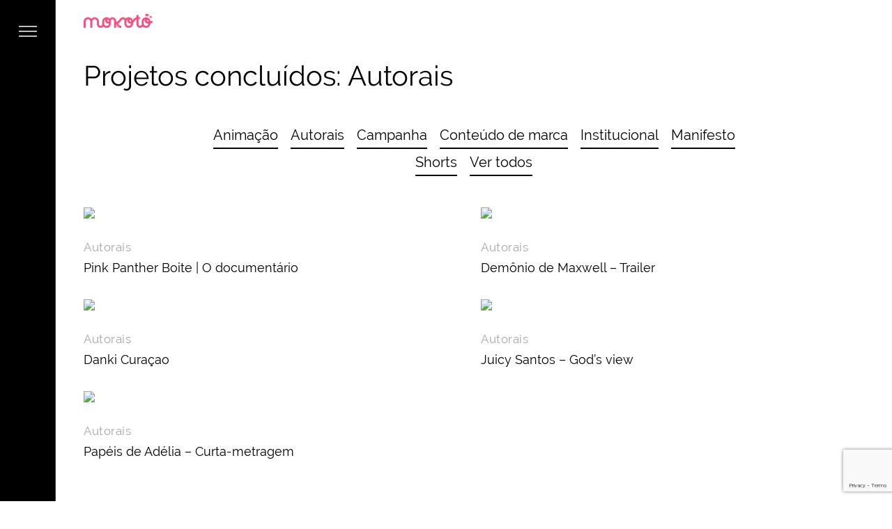

--- FILE ---
content_type: text/html; charset=UTF-8
request_url: https://mokoto.com.br/categoria_projeto/autorais/
body_size: 10108
content:

    <!doctype html>
<html class="no-js" lang="en-US">
<head>
    <title>Autorais - Mokotó Filmes</title>

    <!-- Google Tag Manager -->
    <script>(function(w,d,s,l,i){w[l]=w[l]||[];w[l].push({'gtm.start':
    new Date().getTime(),event:'gtm.js'});var f=d.getElementsByTagName(s)[0],
    j=d.createElement(s),dl=l!='dataLayer'?'&l='+l:'';j.async=true;j.src=
    'https://www.googletagmanager.com/gtm.js?id='+i+dl;f.parentNode.insertBefore(j,f);
    })(window,document,'script','dataLayer','GTM-TK73Z2X');</script>
    <!-- End Google Tag Manager -->

    <!-- DEFAULT META TAGS -->
    <meta charset="utf-8">
    <meta http-equiv="X-UA-Compatible" content="IE=edge">
    <meta name="author" content="Mkt Virtual">
    <meta name="viewport" content="width=device-width, initial-scale=1.0, user-scalable=0" />
    <meta name="application-name" content="Mokotó Filmes" />
    <meta name="format-detection" content="telephone=no">

    <!-- Favicon -->
    <!--<link rel="apple-touch-icon" sizes="57x57" href="https://mokoto.com.br/wp-content/themes/mokoto-filmes/assets/images/favicons/apple-icon-57x57.png">
    <link rel="apple-touch-icon" sizes="60x60" href="https://mokoto.com.br/wp-content/themes/mokoto-filmes/assets/images/favicons/apple-icon-60x60.png">
    <link rel="apple-touch-icon" sizes="72x72" href="https://mokoto.com.br/wp-content/themes/mokoto-filmes/assets/images/favicons/apple-icon-72x72.png">
    <link rel="apple-touch-icon" sizes="76x76" href="https://mokoto.com.br/wp-content/themes/mokoto-filmes/assets/images/favicons/apple-icon-76x76.png">
    <link rel="apple-touch-icon" sizes="114x114" href="https://mokoto.com.br/wp-content/themes/mokoto-filmes/assets/images/favicons/apple-icon-114x114.png">
    <link rel="apple-touch-icon" sizes="120x120" href="https://mokoto.com.br/wp-content/themes/mokoto-filmes/assets/images/favicons/apple-icon-120x120.png">
    <link rel="apple-touch-icon" sizes="144x144" href="https://mokoto.com.br/wp-content/themes/mokoto-filmes/assets/images/favicons/apple-icon-144x144.png">
    <link rel="apple-touch-icon" sizes="152x152" href="https://mokoto.com.br/wp-content/themes/mokoto-filmes/assets/images/favicons/apple-icon-152x152.png">
    <link rel="apple-touch-icon" sizes="180x180" href="https://mokoto.com.br/wp-content/themes/mokoto-filmes/assets/images/favicons/apple-icon-180x180.png">
    <link rel="icon" type="image/png" sizes="192x192"  href="https://mokoto.com.br/wp-content/themes/mokoto-filmes/assets/images/favicons/android-icon-192x192.png">
    <link rel="icon" type="image/png" sizes="32x32" href="https://mokoto.com.br/wp-content/themes/mokoto-filmes/assets/images/favicons/favicon-32x32.png">
    <link rel="icon" type="image/png" sizes="96x96" href="https://mokoto.com.br/wp-content/themes/mokoto-filmes/assets/images/favicons/favicon-96x96.png">
    <meta name="msapplication-TileImage" content="https://mokoto.com.br/wp-content/themes/mokoto-filmes/assets/images/favicons/ms-icon-144x144.png">
    <link rel="icon" type="image/png" sizes="16x16" href="https://mokoto.com.br/wp-content/themes/mokoto-filmes/assets/images/favicons/favicon-16x16.png">-->
    <link rel="icon" type="image/png" href="https://mokoto.com.br/wp-content/themes/mokoto-filmes/assets/images/favicon.ico">
    <meta name="msapplication-TileColor" content="#ffffff">
    <meta name="theme-color" content="#ffffff">
    
    <!-- FONTS -->
    <link href="https://fonts.googleapis.com/css?family=Poppins:300,400,500" rel="stylesheet" type="text/css">
       
    <!-- CSS -->
    <link rel="stylesheet" id="default-style-css"  href="https://mokoto.com.br/wp-content/themes/mokoto-filmes/assets/css/style.css" type="text/css" media="all" />
    <link rel="stylesheet" id="fontawesome-style-css" href="https://mokoto.com.br/wp-content/themes/mokoto-filmes/assets/css/font-awesome.min.css" type="text/css" media="all" />
    <link rel="stylesheet" id="ionic-icons-style-css" href="https://mokoto.com.br/wp-content/themes/mokoto-filmes/assets/css/ionicons.css" type="text/css" media="all" />
    <link rel="stylesheet" id="isotope-style-css"  href="https://mokoto.com.br/wp-content/themes/mokoto-filmes/assets/css/isotope.css" type="text/css" media="all" />
    <link rel="stylesheet" id="responsive-css"  href="https://mokoto.com.br/wp-content/themes/mokoto-filmes/assets/css/mqueries.css" type="text/css" media="all" />

    <!-- RSS Feed -->
    <link rel="alternate" type="application/+xml" href="https://mokoto.com.br/feed/">

    <meta name='robots' content='index, follow, max-image-preview:large, max-snippet:-1, max-video-preview:-1' />
<script id="cookieyes" type="text/javascript" src="https://cdn-cookieyes.com/client_data/84ab658cbf6b5c30c31981a3/script.js"></script>
	<!-- This site is optimized with the Yoast SEO plugin v26.5 - https://yoast.com/wordpress/plugins/seo/ -->
	<link rel="canonical" href="https://mokoto.com.br/categoria_projeto/autorais/" />
	<meta property="og:locale" content="pt_BR" />
	<meta property="og:type" content="article" />
	<meta property="og:title" content="Autorais - Mokotó Filmes" />
	<meta property="og:url" content="https://mokoto.com.br/categoria_projeto/autorais/" />
	<meta property="og:site_name" content="Mokotó Filmes" />
	<meta name="twitter:card" content="summary_large_image" />
	<script type="application/ld+json" class="yoast-schema-graph">{"@context":"https://schema.org","@graph":[{"@type":"CollectionPage","@id":"https://mokoto.com.br/categoria_projeto/autorais/","url":"https://mokoto.com.br/categoria_projeto/autorais/","name":"Autorais - Mokotó Filmes","isPartOf":{"@id":"https://mokoto.com.br/#website"},"breadcrumb":{"@id":"https://mokoto.com.br/categoria_projeto/autorais/#breadcrumb"},"inLanguage":"pt-BR"},{"@type":"BreadcrumbList","@id":"https://mokoto.com.br/categoria_projeto/autorais/#breadcrumb","itemListElement":[{"@type":"ListItem","position":1,"name":"Home","item":"https://mokoto.com.br/"},{"@type":"ListItem","position":2,"name":"Autorais"}]},{"@type":"WebSite","@id":"https://mokoto.com.br/#website","url":"https://mokoto.com.br/","name":"Mokotó Filmes","description":"Somos uma produtora focada em vídeos e histórias.","publisher":{"@id":"https://mokoto.com.br/#organization"},"potentialAction":[{"@type":"SearchAction","target":{"@type":"EntryPoint","urlTemplate":"https://mokoto.com.br/?s={search_term_string}"},"query-input":{"@type":"PropertyValueSpecification","valueRequired":true,"valueName":"search_term_string"}}],"inLanguage":"pt-BR"},{"@type":"Organization","@id":"https://mokoto.com.br/#organization","name":"Mokotó Filmes","url":"https://mokoto.com.br/","logo":{"@type":"ImageObject","inLanguage":"pt-BR","@id":"https://mokoto.com.br/#/schema/logo/image/","url":"https://mokoto.com.br/wp-content/uploads/2024/02/mokoto-white.png","contentUrl":"https://mokoto.com.br/wp-content/uploads/2024/02/mokoto-white.png","width":432,"height":87,"caption":"Mokotó Filmes"},"image":{"@id":"https://mokoto.com.br/#/schema/logo/image/"}}]}</script>
	<!-- / Yoast SEO plugin. -->


<style id='wp-img-auto-sizes-contain-inline-css' type='text/css'>
img:is([sizes=auto i],[sizes^="auto," i]){contain-intrinsic-size:3000px 1500px}
/*# sourceURL=wp-img-auto-sizes-contain-inline-css */
</style>
<style id='wp-emoji-styles-inline-css' type='text/css'>

	img.wp-smiley, img.emoji {
		display: inline !important;
		border: none !important;
		box-shadow: none !important;
		height: 1em !important;
		width: 1em !important;
		margin: 0 0.07em !important;
		vertical-align: -0.1em !important;
		background: none !important;
		padding: 0 !important;
	}
/*# sourceURL=wp-emoji-styles-inline-css */
</style>
<style id='wp-block-library-inline-css' type='text/css'>
:root{--wp-block-synced-color:#7a00df;--wp-block-synced-color--rgb:122,0,223;--wp-bound-block-color:var(--wp-block-synced-color);--wp-editor-canvas-background:#ddd;--wp-admin-theme-color:#007cba;--wp-admin-theme-color--rgb:0,124,186;--wp-admin-theme-color-darker-10:#006ba1;--wp-admin-theme-color-darker-10--rgb:0,107,160.5;--wp-admin-theme-color-darker-20:#005a87;--wp-admin-theme-color-darker-20--rgb:0,90,135;--wp-admin-border-width-focus:2px}@media (min-resolution:192dpi){:root{--wp-admin-border-width-focus:1.5px}}.wp-element-button{cursor:pointer}:root .has-very-light-gray-background-color{background-color:#eee}:root .has-very-dark-gray-background-color{background-color:#313131}:root .has-very-light-gray-color{color:#eee}:root .has-very-dark-gray-color{color:#313131}:root .has-vivid-green-cyan-to-vivid-cyan-blue-gradient-background{background:linear-gradient(135deg,#00d084,#0693e3)}:root .has-purple-crush-gradient-background{background:linear-gradient(135deg,#34e2e4,#4721fb 50%,#ab1dfe)}:root .has-hazy-dawn-gradient-background{background:linear-gradient(135deg,#faaca8,#dad0ec)}:root .has-subdued-olive-gradient-background{background:linear-gradient(135deg,#fafae1,#67a671)}:root .has-atomic-cream-gradient-background{background:linear-gradient(135deg,#fdd79a,#004a59)}:root .has-nightshade-gradient-background{background:linear-gradient(135deg,#330968,#31cdcf)}:root .has-midnight-gradient-background{background:linear-gradient(135deg,#020381,#2874fc)}:root{--wp--preset--font-size--normal:16px;--wp--preset--font-size--huge:42px}.has-regular-font-size{font-size:1em}.has-larger-font-size{font-size:2.625em}.has-normal-font-size{font-size:var(--wp--preset--font-size--normal)}.has-huge-font-size{font-size:var(--wp--preset--font-size--huge)}.has-text-align-center{text-align:center}.has-text-align-left{text-align:left}.has-text-align-right{text-align:right}.has-fit-text{white-space:nowrap!important}#end-resizable-editor-section{display:none}.aligncenter{clear:both}.items-justified-left{justify-content:flex-start}.items-justified-center{justify-content:center}.items-justified-right{justify-content:flex-end}.items-justified-space-between{justify-content:space-between}.screen-reader-text{border:0;clip-path:inset(50%);height:1px;margin:-1px;overflow:hidden;padding:0;position:absolute;width:1px;word-wrap:normal!important}.screen-reader-text:focus{background-color:#ddd;clip-path:none;color:#444;display:block;font-size:1em;height:auto;left:5px;line-height:normal;padding:15px 23px 14px;text-decoration:none;top:5px;width:auto;z-index:100000}html :where(.has-border-color){border-style:solid}html :where([style*=border-top-color]){border-top-style:solid}html :where([style*=border-right-color]){border-right-style:solid}html :where([style*=border-bottom-color]){border-bottom-style:solid}html :where([style*=border-left-color]){border-left-style:solid}html :where([style*=border-width]){border-style:solid}html :where([style*=border-top-width]){border-top-style:solid}html :where([style*=border-right-width]){border-right-style:solid}html :where([style*=border-bottom-width]){border-bottom-style:solid}html :where([style*=border-left-width]){border-left-style:solid}html :where(img[class*=wp-image-]){height:auto;max-width:100%}:where(figure){margin:0 0 1em}html :where(.is-position-sticky){--wp-admin--admin-bar--position-offset:var(--wp-admin--admin-bar--height,0px)}@media screen and (max-width:600px){html :where(.is-position-sticky){--wp-admin--admin-bar--position-offset:0px}}

/*# sourceURL=wp-block-library-inline-css */
</style><style id='global-styles-inline-css' type='text/css'>
:root{--wp--preset--aspect-ratio--square: 1;--wp--preset--aspect-ratio--4-3: 4/3;--wp--preset--aspect-ratio--3-4: 3/4;--wp--preset--aspect-ratio--3-2: 3/2;--wp--preset--aspect-ratio--2-3: 2/3;--wp--preset--aspect-ratio--16-9: 16/9;--wp--preset--aspect-ratio--9-16: 9/16;--wp--preset--color--black: #000000;--wp--preset--color--cyan-bluish-gray: #abb8c3;--wp--preset--color--white: #ffffff;--wp--preset--color--pale-pink: #f78da7;--wp--preset--color--vivid-red: #cf2e2e;--wp--preset--color--luminous-vivid-orange: #ff6900;--wp--preset--color--luminous-vivid-amber: #fcb900;--wp--preset--color--light-green-cyan: #7bdcb5;--wp--preset--color--vivid-green-cyan: #00d084;--wp--preset--color--pale-cyan-blue: #8ed1fc;--wp--preset--color--vivid-cyan-blue: #0693e3;--wp--preset--color--vivid-purple: #9b51e0;--wp--preset--gradient--vivid-cyan-blue-to-vivid-purple: linear-gradient(135deg,rgb(6,147,227) 0%,rgb(155,81,224) 100%);--wp--preset--gradient--light-green-cyan-to-vivid-green-cyan: linear-gradient(135deg,rgb(122,220,180) 0%,rgb(0,208,130) 100%);--wp--preset--gradient--luminous-vivid-amber-to-luminous-vivid-orange: linear-gradient(135deg,rgb(252,185,0) 0%,rgb(255,105,0) 100%);--wp--preset--gradient--luminous-vivid-orange-to-vivid-red: linear-gradient(135deg,rgb(255,105,0) 0%,rgb(207,46,46) 100%);--wp--preset--gradient--very-light-gray-to-cyan-bluish-gray: linear-gradient(135deg,rgb(238,238,238) 0%,rgb(169,184,195) 100%);--wp--preset--gradient--cool-to-warm-spectrum: linear-gradient(135deg,rgb(74,234,220) 0%,rgb(151,120,209) 20%,rgb(207,42,186) 40%,rgb(238,44,130) 60%,rgb(251,105,98) 80%,rgb(254,248,76) 100%);--wp--preset--gradient--blush-light-purple: linear-gradient(135deg,rgb(255,206,236) 0%,rgb(152,150,240) 100%);--wp--preset--gradient--blush-bordeaux: linear-gradient(135deg,rgb(254,205,165) 0%,rgb(254,45,45) 50%,rgb(107,0,62) 100%);--wp--preset--gradient--luminous-dusk: linear-gradient(135deg,rgb(255,203,112) 0%,rgb(199,81,192) 50%,rgb(65,88,208) 100%);--wp--preset--gradient--pale-ocean: linear-gradient(135deg,rgb(255,245,203) 0%,rgb(182,227,212) 50%,rgb(51,167,181) 100%);--wp--preset--gradient--electric-grass: linear-gradient(135deg,rgb(202,248,128) 0%,rgb(113,206,126) 100%);--wp--preset--gradient--midnight: linear-gradient(135deg,rgb(2,3,129) 0%,rgb(40,116,252) 100%);--wp--preset--font-size--small: 13px;--wp--preset--font-size--medium: 20px;--wp--preset--font-size--large: 36px;--wp--preset--font-size--x-large: 42px;--wp--preset--spacing--20: 0.44rem;--wp--preset--spacing--30: 0.67rem;--wp--preset--spacing--40: 1rem;--wp--preset--spacing--50: 1.5rem;--wp--preset--spacing--60: 2.25rem;--wp--preset--spacing--70: 3.38rem;--wp--preset--spacing--80: 5.06rem;--wp--preset--shadow--natural: 6px 6px 9px rgba(0, 0, 0, 0.2);--wp--preset--shadow--deep: 12px 12px 50px rgba(0, 0, 0, 0.4);--wp--preset--shadow--sharp: 6px 6px 0px rgba(0, 0, 0, 0.2);--wp--preset--shadow--outlined: 6px 6px 0px -3px rgb(255, 255, 255), 6px 6px rgb(0, 0, 0);--wp--preset--shadow--crisp: 6px 6px 0px rgb(0, 0, 0);}:where(.is-layout-flex){gap: 0.5em;}:where(.is-layout-grid){gap: 0.5em;}body .is-layout-flex{display: flex;}.is-layout-flex{flex-wrap: wrap;align-items: center;}.is-layout-flex > :is(*, div){margin: 0;}body .is-layout-grid{display: grid;}.is-layout-grid > :is(*, div){margin: 0;}:where(.wp-block-columns.is-layout-flex){gap: 2em;}:where(.wp-block-columns.is-layout-grid){gap: 2em;}:where(.wp-block-post-template.is-layout-flex){gap: 1.25em;}:where(.wp-block-post-template.is-layout-grid){gap: 1.25em;}.has-black-color{color: var(--wp--preset--color--black) !important;}.has-cyan-bluish-gray-color{color: var(--wp--preset--color--cyan-bluish-gray) !important;}.has-white-color{color: var(--wp--preset--color--white) !important;}.has-pale-pink-color{color: var(--wp--preset--color--pale-pink) !important;}.has-vivid-red-color{color: var(--wp--preset--color--vivid-red) !important;}.has-luminous-vivid-orange-color{color: var(--wp--preset--color--luminous-vivid-orange) !important;}.has-luminous-vivid-amber-color{color: var(--wp--preset--color--luminous-vivid-amber) !important;}.has-light-green-cyan-color{color: var(--wp--preset--color--light-green-cyan) !important;}.has-vivid-green-cyan-color{color: var(--wp--preset--color--vivid-green-cyan) !important;}.has-pale-cyan-blue-color{color: var(--wp--preset--color--pale-cyan-blue) !important;}.has-vivid-cyan-blue-color{color: var(--wp--preset--color--vivid-cyan-blue) !important;}.has-vivid-purple-color{color: var(--wp--preset--color--vivid-purple) !important;}.has-black-background-color{background-color: var(--wp--preset--color--black) !important;}.has-cyan-bluish-gray-background-color{background-color: var(--wp--preset--color--cyan-bluish-gray) !important;}.has-white-background-color{background-color: var(--wp--preset--color--white) !important;}.has-pale-pink-background-color{background-color: var(--wp--preset--color--pale-pink) !important;}.has-vivid-red-background-color{background-color: var(--wp--preset--color--vivid-red) !important;}.has-luminous-vivid-orange-background-color{background-color: var(--wp--preset--color--luminous-vivid-orange) !important;}.has-luminous-vivid-amber-background-color{background-color: var(--wp--preset--color--luminous-vivid-amber) !important;}.has-light-green-cyan-background-color{background-color: var(--wp--preset--color--light-green-cyan) !important;}.has-vivid-green-cyan-background-color{background-color: var(--wp--preset--color--vivid-green-cyan) !important;}.has-pale-cyan-blue-background-color{background-color: var(--wp--preset--color--pale-cyan-blue) !important;}.has-vivid-cyan-blue-background-color{background-color: var(--wp--preset--color--vivid-cyan-blue) !important;}.has-vivid-purple-background-color{background-color: var(--wp--preset--color--vivid-purple) !important;}.has-black-border-color{border-color: var(--wp--preset--color--black) !important;}.has-cyan-bluish-gray-border-color{border-color: var(--wp--preset--color--cyan-bluish-gray) !important;}.has-white-border-color{border-color: var(--wp--preset--color--white) !important;}.has-pale-pink-border-color{border-color: var(--wp--preset--color--pale-pink) !important;}.has-vivid-red-border-color{border-color: var(--wp--preset--color--vivid-red) !important;}.has-luminous-vivid-orange-border-color{border-color: var(--wp--preset--color--luminous-vivid-orange) !important;}.has-luminous-vivid-amber-border-color{border-color: var(--wp--preset--color--luminous-vivid-amber) !important;}.has-light-green-cyan-border-color{border-color: var(--wp--preset--color--light-green-cyan) !important;}.has-vivid-green-cyan-border-color{border-color: var(--wp--preset--color--vivid-green-cyan) !important;}.has-pale-cyan-blue-border-color{border-color: var(--wp--preset--color--pale-cyan-blue) !important;}.has-vivid-cyan-blue-border-color{border-color: var(--wp--preset--color--vivid-cyan-blue) !important;}.has-vivid-purple-border-color{border-color: var(--wp--preset--color--vivid-purple) !important;}.has-vivid-cyan-blue-to-vivid-purple-gradient-background{background: var(--wp--preset--gradient--vivid-cyan-blue-to-vivid-purple) !important;}.has-light-green-cyan-to-vivid-green-cyan-gradient-background{background: var(--wp--preset--gradient--light-green-cyan-to-vivid-green-cyan) !important;}.has-luminous-vivid-amber-to-luminous-vivid-orange-gradient-background{background: var(--wp--preset--gradient--luminous-vivid-amber-to-luminous-vivid-orange) !important;}.has-luminous-vivid-orange-to-vivid-red-gradient-background{background: var(--wp--preset--gradient--luminous-vivid-orange-to-vivid-red) !important;}.has-very-light-gray-to-cyan-bluish-gray-gradient-background{background: var(--wp--preset--gradient--very-light-gray-to-cyan-bluish-gray) !important;}.has-cool-to-warm-spectrum-gradient-background{background: var(--wp--preset--gradient--cool-to-warm-spectrum) !important;}.has-blush-light-purple-gradient-background{background: var(--wp--preset--gradient--blush-light-purple) !important;}.has-blush-bordeaux-gradient-background{background: var(--wp--preset--gradient--blush-bordeaux) !important;}.has-luminous-dusk-gradient-background{background: var(--wp--preset--gradient--luminous-dusk) !important;}.has-pale-ocean-gradient-background{background: var(--wp--preset--gradient--pale-ocean) !important;}.has-electric-grass-gradient-background{background: var(--wp--preset--gradient--electric-grass) !important;}.has-midnight-gradient-background{background: var(--wp--preset--gradient--midnight) !important;}.has-small-font-size{font-size: var(--wp--preset--font-size--small) !important;}.has-medium-font-size{font-size: var(--wp--preset--font-size--medium) !important;}.has-large-font-size{font-size: var(--wp--preset--font-size--large) !important;}.has-x-large-font-size{font-size: var(--wp--preset--font-size--x-large) !important;}
/*# sourceURL=global-styles-inline-css */
</style>

<style id='classic-theme-styles-inline-css' type='text/css'>
/*! This file is auto-generated */
.wp-block-button__link{color:#fff;background-color:#32373c;border-radius:9999px;box-shadow:none;text-decoration:none;padding:calc(.667em + 2px) calc(1.333em + 2px);font-size:1.125em}.wp-block-file__button{background:#32373c;color:#fff;text-decoration:none}
/*# sourceURL=/wp-includes/css/classic-themes.min.css */
</style>
<link rel='stylesheet' id='contact-form-7-css' href='https://mokoto.com.br/wp-content/plugins/contact-form-7/includes/css/styles.css?ver=6.1.4' type='text/css' media='all' />
<link rel="https://api.w.org/" href="https://mokoto.com.br/wp-json/" /><link rel="icon" href="https://mokoto.com.br/wp-content/uploads/2020/06/mokoto_fav.png" sizes="32x32" />
<link rel="icon" href="https://mokoto.com.br/wp-content/uploads/2020/06/mokoto_fav.png" sizes="192x192" />
<link rel="apple-touch-icon" href="https://mokoto.com.br/wp-content/uploads/2020/06/mokoto_fav.png" />
<meta name="msapplication-TileImage" content="https://mokoto.com.br/wp-content/uploads/2020/06/mokoto_fav.png" />
		<style type="text/css" id="wp-custom-css">
			.wpcf7-list-item {
	margin: 0;
}
.cky-notice-des a {
	color: #ff5384!important;
}		</style>
		    
    <!-- Google tag (gtag.js) --> <script async src="https://www.googletagmanager.com/gtag/js?id=AW-11403740990"></script> <script> window.dataLayer = window.dataLayer || []; function gtag(){dataLayer.push(arguments);} gtag('js', new Date()); gtag('config', 'AW-11403740990'); </script>

    <script>
      (function(i,s,o,g,r,a,m){i['GoogleAnalyticsObject']=r;i[r]=i[r]||function(){
      (i[r].q=i[r].q||[]).push(arguments)},i[r].l=1*new Date();a=s.createElement(o),
      m=s.getElementsByTagName(o)[0];a.async=1;a.src=g;m.parentNode.insertBefore(a,m)
      })(window,document,'script','https://www.google-analytics.com/analytics.js','ga');

      ga('create', 'UA-63917489-1', 'auto');
      ga('send', 'pageview');

    </script>
</head>

<body>
<!-- Google Tag Manager (noscript) -->
<noscript><iframe src="https://www.googletagmanager.com/ns.html?id=GTM-TK73Z2X"
height="0" width="0" style="display:none;visibility:hidden"></iframe></noscript>
<!-- End Google Tag Manager (noscript) -->

<!-- PAGE LOADER -->
<div id="page-loader" class="text-light show-logo">
	<span class="loader-icon bullets-jump"><span></span><span></span><span></span></span>
</div>
<!-- PAGE LOADER -->


<!-- PAGE CONTENT -->
<div id="page-content">
	
	<!-- HEADER -->
	<header id="header" class="header-left text-light">        
		<div class="header-inner clearfix">
			
            <!-- LOGO -->
            <div id="logo" class="logo-left ">
                <a href="https://mokoto.com.br/">
                	<img id="dark-logo" src="https://mokoto.com.br/wp-content/themes/mokoto-filmes/assets/images/mokoto.png" srcset="https://mokoto.com.br/wp-content/themes/mokoto-filmes/assets/images/mokoto.png 1x, https://mokoto.com.br/wp-content/themes/mokoto-filmes/assets/images/mokoto.png 2x" alt="Logo Dark">
                	<img id="light-logo" src="https://mokoto.com.br/wp-content/themes/mokoto-filmes/assets/images/mokoto-white.png" srcset="https://mokoto.com.br/wp-content/themes/mokoto-filmes/assets/images/mokoto-white.png 1x, https://mokoto.com.br/wp-content/themes/mokoto-filmes/assets/images/mokoto-white.png 2x" alt="Logo Light">
                </a>
            </div>
            
            <!-- MAIN NAVIGATION -->
            <div id="menu" class="clearfix">            
                               	
                <div class="menu-actions">
                	<div class="menu-toggle"><span class="hamburger"></span></div>
                </div> <!-- END .menu-actions -->
                
                <div id="menu-inner">
                    <nav id="main-nav">
                        <ul id="menu-menu-principal" class="menu"><li id="menu-item-8" class="menu-item menu-item-type-post_type menu-item-object-page menu-item-home menu-item-8"><a href="https://mokoto.com.br/">Home</a></li>
<li id="menu-item-51" class="menu-item menu-item-type-custom menu-item-object-custom menu-item-51"><a href="https://mokoto.com.br/projetos-concluidos/">Projetos concluídos</a></li>
<li id="menu-item-194" class="menu-item menu-item-type-custom menu-item-object-custom menu-item-194"><a href="https://mokoto.com.br/em-desenvolvimento/">Em desenvolvimento</a></li>
<li id="menu-item-107" class="menu-item menu-item-type-post_type menu-item-object-page menu-item-107"><a href="https://mokoto.com.br/blog/">Blog</a></li>
<li id="menu-item-58" class="menu-item menu-item-type-post_type menu-item-object-page menu-item-58"><a href="https://mokoto.com.br/sobre-nos/">Sobre nós</a></li>
<li id="menu-item-11" class="menu-item menu-item-type-post_type menu-item-object-page menu-item-11"><a href="https://mokoto.com.br/contato/">Contato</a></li>
</ul>                    </nav>
                </div><!-- END #menu-inner -->
            </div><!-- END #menu -->
            
            <div id="header-actions">	
            									
				<div class="header-totop">
					<a class="totop" href="#">
						<svg class="arrow arrow-top" xmlns="http://www.w3.org/2000/svg" viewBox="0 0 60 35.35"><path d="M0,16.88a3,3,0,0,0,.16.94,1.51,1.51,0,0,0,.63.78l15,15a2.14,2.14,0,0,0,3.52.08,2.14,2.14,0,0,0-.08-3.52L8.59,19.38H57.5a2.5,2.5,0,1,0,0-5H8.59L19.22,3.59A2.14,2.14,0,0,0,19.3.08a2.14,2.14,0,0,0-3.52.08l-15,15a1.51,1.51,0,0,0-.62.78A3,3,0,0,0,0,16.88Z"></path></svg>
					</a>
          		</div>
           	</div>
           	
           	<div id="header-actions-overlay">
				<a href="" class="action-close header-close"></a>
				<!--<div class="action-overlay search-overlay">
					<form role="search" method="get" id="header-searchform" class="searchform" action="#">
						<input type="text" value="" name="s" id="s" placeholder="Enter your search" />
						<input type="submit" id="searchsubmit" value="Search" />
					</form>
					<h6 class="widget-title">Press Enter to start</h6>
				</div>-->
			</div>
            
            <!--<div id="header-widget" class="custom">
				<div class="copyright">&copy; by <a href="http://spab-rice.com">Spab Rice</a></div>
            </div>-->
            
		</div> <!-- END .header-inner -->
		<span class="pseudo-close header-close"></span>
	</header>
	<!-- HEADER end -->
<!-- HERO & BODY -->
<div id="hero-and-body">
	
	<!-- HERO  -->
	<section id="hero" class="hero-small">
		<div id="page-title" class="wrapper">
			<h1 class="h2">Projetos concluídos: Autorais</h1>
					</div>

		<div class="wrapper-small align-center">
						<a href="https://mokoto.com.br/categoria_projeto/animacao/" class="sr-button style-3 button-big" style="margin-left: 7px; margin-right: 7px;">Animação</a>
						<a href="https://mokoto.com.br/categoria_projeto/autorais/" class="sr-button style-3 button-big" style="margin-left: 7px; margin-right: 7px;">Autorais</a>
						<a href="https://mokoto.com.br/categoria_projeto/campanha/" class="sr-button style-3 button-big" style="margin-left: 7px; margin-right: 7px;">Campanha</a>
						<a href="https://mokoto.com.br/categoria_projeto/conteudo-de-marca/" class="sr-button style-3 button-big" style="margin-left: 7px; margin-right: 7px;">Conteúdo de marca</a>
						<a href="https://mokoto.com.br/categoria_projeto/institucional/" class="sr-button style-3 button-big" style="margin-left: 7px; margin-right: 7px;">Institucional</a>
						<a href="https://mokoto.com.br/categoria_projeto/manifesto/" class="sr-button style-3 button-big" style="margin-left: 7px; margin-right: 7px;">Manifesto</a>
						<a href="https://mokoto.com.br/categoria_projeto/shorts/" class="sr-button style-3 button-big" style="margin-left: 7px; margin-right: 7px;">Shorts</a>
						<a href="https://mokoto.com.br/projetos-concluidos/" class="sr-button style-3 button-big" style="margin-left: 7px; margin-right: 7px;">Ver todos</a>
		</div>

		<div class="spacer-small"></div>
	</section>
	<!-- HERO -->

	<!-- PAGEBODY -->
	<section id="page-body">
		
		<div class="wrapper">
						<div id="portfolio-grid" class="isotope-grid portfolio-container style-column-2 isotope-spaced fitrows clearfix">

														<div class="isotope-item portfolio-item">
						<div class="portfolio-item-inner item-inner">
							<a href="https://mokoto.com.br/projetos-concluidos/pink-panther-boite-o-documentario/" class="thumb-hover text-light videobg-section"
																>
								<img src="https://img.youtube.com/vi/Z8fIaPMcedY/maxresdefault.jpg" alt="Pink Panther Boite | O documentário">
							</a>
							<div class="portfolio-info">
																	<a href="https://mokoto.com.br/categoria_projeto/autorais/" class="portfolio-category no-anim">
										Autorais		
									</a>
																<h5 class="portfolio-name">
									<a href="https://mokoto.com.br/projetos-concluidos/pink-panther-boite-o-documentario/" ><strong>Pink Panther Boite | O documentário</strong></a>
								</h5>
							</div>
						</div>
					</div>
														<div class="isotope-item portfolio-item">
						<div class="portfolio-item-inner item-inner">
							<a href="https://mokoto.com.br/projetos-concluidos/demonio-de-maxwell-trailer/" class="thumb-hover text-light videobg-section"
																>
								<img src="" alt="Demônio de Maxwell &#8211; Trailer">
							</a>
							<div class="portfolio-info">
																	<a href="https://mokoto.com.br/categoria_projeto/autorais/" class="portfolio-category no-anim">
										Autorais		
									</a>
																<h5 class="portfolio-name">
									<a href="https://mokoto.com.br/projetos-concluidos/demonio-de-maxwell-trailer/" ><strong>Demônio de Maxwell &#8211; Trailer</strong></a>
								</h5>
							</div>
						</div>
					</div>
														<div class="isotope-item portfolio-item">
						<div class="portfolio-item-inner item-inner">
							<a href="https://mokoto.com.br/projetos-concluidos/video-de-turismo-danki-curacao/" class="thumb-hover text-light videobg-section"
																>
								<img src="" alt="Danki Curaçao">
							</a>
							<div class="portfolio-info">
																	<a href="https://mokoto.com.br/categoria_projeto/autorais/" class="portfolio-category no-anim">
										Autorais		
									</a>
																<h5 class="portfolio-name">
									<a href="https://mokoto.com.br/projetos-concluidos/video-de-turismo-danki-curacao/" ><strong>Danki Curaçao</strong></a>
								</h5>
							</div>
						</div>
					</div>
														<div class="isotope-item portfolio-item">
						<div class="portfolio-item-inner item-inner">
							<a href="https://mokoto.com.br/projetos-concluidos/juicy-santos-gods-view/" class="thumb-hover text-light videobg-section"
																>
								<img src="" alt="Juicy Santos &#8211; God&#8217;s view">
							</a>
							<div class="portfolio-info">
																	<a href="https://mokoto.com.br/categoria_projeto/autorais/" class="portfolio-category no-anim">
										Autorais		
									</a>
																<h5 class="portfolio-name">
									<a href="https://mokoto.com.br/projetos-concluidos/juicy-santos-gods-view/" ><strong>Juicy Santos &#8211; God&#8217;s view</strong></a>
								</h5>
							</div>
						</div>
					</div>
														<div class="isotope-item portfolio-item">
						<div class="portfolio-item-inner item-inner">
							<a href="https://mokoto.com.br/projetos-concluidos/papeis-de-adelia-curta-metragem/" class="thumb-hover text-light videobg-section"
																>
								<img src="" alt="Papéis de Adélia &#8211; Curta-metragem">
							</a>
							<div class="portfolio-info">
																	<a href="https://mokoto.com.br/categoria_projeto/autorais/" class="portfolio-category no-anim">
										Autorais		
									</a>
																<h5 class="portfolio-name">
									<a href="https://mokoto.com.br/projetos-concluidos/papeis-de-adelia-curta-metragem/" ><strong>Papéis de Adélia &#8211; Curta-metragem</strong></a>
								</h5>
							</div>
						</div>
					</div>
				
			</div> <!-- END grid -->
			
						<div class="spacer-medium"></div>
			<div class="load-isotope align-center">
				<a 	href="https://mokoto.com.br/categoria_projeto/autorais/page/1/" class="sr-button style-3 button-small" 
					data-related-grid="portfolio-grid" 
					data-method="loadonclick">Carregar mais</a>
				<span class="load-message">Não há mais posts a serem exibidos</span>
			</div>
					</div> <!-- END .wrapper -->
		
		<div class="spacer-big"></div>

	</section>
	<!-- PAGEBODY -->

</div>
<!-- HERO & BODY -->
    
    <!-- FOOTER -->  
    <footer id="footer" class="text-light">
       	<div class="footer-inner wrapper-small">
            
            <div class="column-section spaced-big clearfix">
            	<div class="column one-second">
               		<div class="widget">	
                        <h5 class="widget-title title-alt"><strong>Acompanhe nossas redes</strong></h5>
              						<ul class="menu">
              							<li><a href="https://www.facebook.com/mokotofilmes/" target="_blank">Facebook</a></li>
              							<li><a href="https://www.instagram.com/mokotofilmes/" target="_blank">Instagram</a></li>
              						</ul>
                   	</div>
                </div>
                
                <div class="column one-third">
                  <div class="widget">  
                        <h5 class="widget-title title-alt"><strong>Contato</strong></h5>
                        <p>+55 (11) 3304-6129</p>
                        <p><a href="https://mokoto.com.br/contato/" class="button">Solicite um orçamento</a></p>
                    </div>
                </div>
                
                <div class="column one-second last-col">
                  <div class="widget">  
                        <h5 class="widget-title title-alt"><strong>Mokotó Filmes & Histórias</strong></h5>
                        <p>Todos os direitos reservados.</p>
                        <a href="https://www.mukutu.com.br/" target="_blank" rel="noopener noreferrer" class="mukutu">Site desenvolvido por Mukutu</a>
                    </div>
                </div>
            </div>
        </div>
        
    </footer>
    <!-- FOOTER -->
    
</div> <!-- END #page-content -->
<!-- PAGE CONTENT -->

<script>
    GLOBAL_VARS = {
    	//AJAX_HOLDER é onde o conteudo Ajax será carregado
    	MKT_AJAX: false,
        AJAX_HOLDER: '#container',
        // URL_BASE é a URL do tema
        URL_BASE: 'https://mokoto.com.br/wp-content/themes/mokoto-filmes',
        ROOT_URL: 'https://mokoto.com.br'
    };
</script>

<script src="https://mokoto.com.br/wp-content/themes/mokoto-filmes/assets/js/jquery-1.12.4.min.js"></script>
<script type="text/javascript" src="https://mokoto.com.br/wp-content/themes/mokoto-filmes/assets/js/plugins.js"></script>
<script type="text/javascript" src="https://mokoto.com.br/wp-content/themes/mokoto-filmes/assets/js/script.js"></script>        <script src="https://mokoto.com.br/wp-content/themes/mokoto-filmes/assets/js/jquery.min.phatvideobg.js"></script>
            <script src="https://mokoto.com.br/wp-content/themes/mokoto-filmes/assets/js/jquery.imagesloaded.min.js"></script>
            <script src="https://mokoto.com.br/wp-content/themes/mokoto-filmes/assets/js/jquery.isotope.min.js"></script>
            <script src="https://mokoto.com.br/wp-content/themes/mokoto-filmes/assets/js/pagination.js"></script>
    <script type="speculationrules">
{"prefetch":[{"source":"document","where":{"and":[{"href_matches":"/*"},{"not":{"href_matches":["/wp-*.php","/wp-admin/*","/wp-content/uploads/*","/wp-content/*","/wp-content/plugins/*","/wp-content/themes/mokoto-filmes/*","/*\\?(.+)"]}},{"not":{"selector_matches":"a[rel~=\"nofollow\"]"}},{"not":{"selector_matches":".no-prefetch, .no-prefetch a"}}]},"eagerness":"conservative"}]}
</script>
<script type="text/javascript" src="https://mokoto.com.br/wp-includes/js/dist/hooks.min.js?ver=dd5603f07f9220ed27f1" id="wp-hooks-js"></script>
<script type="text/javascript" src="https://mokoto.com.br/wp-includes/js/dist/i18n.min.js?ver=c26c3dc7bed366793375" id="wp-i18n-js"></script>
<script type="text/javascript" id="wp-i18n-js-after">
/* <![CDATA[ */
wp.i18n.setLocaleData( { 'text direction\u0004ltr': [ 'ltr' ] } );
//# sourceURL=wp-i18n-js-after
/* ]]> */
</script>
<script type="text/javascript" src="https://mokoto.com.br/wp-content/plugins/contact-form-7/includes/swv/js/index.js?ver=6.1.4" id="swv-js"></script>
<script type="text/javascript" id="contact-form-7-js-translations">
/* <![CDATA[ */
( function( domain, translations ) {
	var localeData = translations.locale_data[ domain ] || translations.locale_data.messages;
	localeData[""].domain = domain;
	wp.i18n.setLocaleData( localeData, domain );
} )( "contact-form-7", {"translation-revision-date":"2025-05-19 13:41:20+0000","generator":"GlotPress\/4.0.1","domain":"messages","locale_data":{"messages":{"":{"domain":"messages","plural-forms":"nplurals=2; plural=n > 1;","lang":"pt_BR"},"Error:":["Erro:"]}},"comment":{"reference":"includes\/js\/index.js"}} );
//# sourceURL=contact-form-7-js-translations
/* ]]> */
</script>
<script type="text/javascript" id="contact-form-7-js-before">
/* <![CDATA[ */
var wpcf7 = {
    "api": {
        "root": "https:\/\/mokoto.com.br\/wp-json\/",
        "namespace": "contact-form-7\/v1"
    }
};
//# sourceURL=contact-form-7-js-before
/* ]]> */
</script>
<script type="text/javascript" src="https://mokoto.com.br/wp-content/plugins/contact-form-7/includes/js/index.js?ver=6.1.4" id="contact-form-7-js"></script>
<script type="text/javascript" src="https://www.google.com/recaptcha/api.js?render=6LfsveMjAAAAANw1fQnx0PshJ3eWdrNDTTZz_TFn&amp;ver=3.0" id="google-recaptcha-js"></script>
<script type="text/javascript" src="https://mokoto.com.br/wp-includes/js/dist/vendor/wp-polyfill.min.js?ver=3.15.0" id="wp-polyfill-js"></script>
<script type="text/javascript" id="wpcf7-recaptcha-js-before">
/* <![CDATA[ */
var wpcf7_recaptcha = {
    "sitekey": "6LfsveMjAAAAANw1fQnx0PshJ3eWdrNDTTZz_TFn",
    "actions": {
        "homepage": "homepage",
        "contactform": "contactform"
    }
};
//# sourceURL=wpcf7-recaptcha-js-before
/* ]]> */
</script>
<script type="text/javascript" src="https://mokoto.com.br/wp-content/plugins/contact-form-7/modules/recaptcha/index.js?ver=6.1.4" id="wpcf7-recaptcha-js"></script>
<script id="wp-emoji-settings" type="application/json">
{"baseUrl":"https://s.w.org/images/core/emoji/17.0.2/72x72/","ext":".png","svgUrl":"https://s.w.org/images/core/emoji/17.0.2/svg/","svgExt":".svg","source":{"concatemoji":"https://mokoto.com.br/wp-includes/js/wp-emoji-release.min.js?ver=6.9"}}
</script>
<script type="module">
/* <![CDATA[ */
/*! This file is auto-generated */
const a=JSON.parse(document.getElementById("wp-emoji-settings").textContent),o=(window._wpemojiSettings=a,"wpEmojiSettingsSupports"),s=["flag","emoji"];function i(e){try{var t={supportTests:e,timestamp:(new Date).valueOf()};sessionStorage.setItem(o,JSON.stringify(t))}catch(e){}}function c(e,t,n){e.clearRect(0,0,e.canvas.width,e.canvas.height),e.fillText(t,0,0);t=new Uint32Array(e.getImageData(0,0,e.canvas.width,e.canvas.height).data);e.clearRect(0,0,e.canvas.width,e.canvas.height),e.fillText(n,0,0);const a=new Uint32Array(e.getImageData(0,0,e.canvas.width,e.canvas.height).data);return t.every((e,t)=>e===a[t])}function p(e,t){e.clearRect(0,0,e.canvas.width,e.canvas.height),e.fillText(t,0,0);var n=e.getImageData(16,16,1,1);for(let e=0;e<n.data.length;e++)if(0!==n.data[e])return!1;return!0}function u(e,t,n,a){switch(t){case"flag":return n(e,"\ud83c\udff3\ufe0f\u200d\u26a7\ufe0f","\ud83c\udff3\ufe0f\u200b\u26a7\ufe0f")?!1:!n(e,"\ud83c\udde8\ud83c\uddf6","\ud83c\udde8\u200b\ud83c\uddf6")&&!n(e,"\ud83c\udff4\udb40\udc67\udb40\udc62\udb40\udc65\udb40\udc6e\udb40\udc67\udb40\udc7f","\ud83c\udff4\u200b\udb40\udc67\u200b\udb40\udc62\u200b\udb40\udc65\u200b\udb40\udc6e\u200b\udb40\udc67\u200b\udb40\udc7f");case"emoji":return!a(e,"\ud83e\u1fac8")}return!1}function f(e,t,n,a){let r;const o=(r="undefined"!=typeof WorkerGlobalScope&&self instanceof WorkerGlobalScope?new OffscreenCanvas(300,150):document.createElement("canvas")).getContext("2d",{willReadFrequently:!0}),s=(o.textBaseline="top",o.font="600 32px Arial",{});return e.forEach(e=>{s[e]=t(o,e,n,a)}),s}function r(e){var t=document.createElement("script");t.src=e,t.defer=!0,document.head.appendChild(t)}a.supports={everything:!0,everythingExceptFlag:!0},new Promise(t=>{let n=function(){try{var e=JSON.parse(sessionStorage.getItem(o));if("object"==typeof e&&"number"==typeof e.timestamp&&(new Date).valueOf()<e.timestamp+604800&&"object"==typeof e.supportTests)return e.supportTests}catch(e){}return null}();if(!n){if("undefined"!=typeof Worker&&"undefined"!=typeof OffscreenCanvas&&"undefined"!=typeof URL&&URL.createObjectURL&&"undefined"!=typeof Blob)try{var e="postMessage("+f.toString()+"("+[JSON.stringify(s),u.toString(),c.toString(),p.toString()].join(",")+"));",a=new Blob([e],{type:"text/javascript"});const r=new Worker(URL.createObjectURL(a),{name:"wpTestEmojiSupports"});return void(r.onmessage=e=>{i(n=e.data),r.terminate(),t(n)})}catch(e){}i(n=f(s,u,c,p))}t(n)}).then(e=>{for(const n in e)a.supports[n]=e[n],a.supports.everything=a.supports.everything&&a.supports[n],"flag"!==n&&(a.supports.everythingExceptFlag=a.supports.everythingExceptFlag&&a.supports[n]);var t;a.supports.everythingExceptFlag=a.supports.everythingExceptFlag&&!a.supports.flag,a.supports.everything||((t=a.source||{}).concatemoji?r(t.concatemoji):t.wpemoji&&t.twemoji&&(r(t.twemoji),r(t.wpemoji)))});
//# sourceURL=https://mokoto.com.br/wp-includes/js/wp-emoji-loader.min.js
/* ]]> */
</script>

</body>
</html>

--- FILE ---
content_type: text/html; charset=utf-8
request_url: https://www.google.com/recaptcha/api2/anchor?ar=1&k=6LfsveMjAAAAANw1fQnx0PshJ3eWdrNDTTZz_TFn&co=aHR0cHM6Ly9tb2tvdG8uY29tLmJyOjQ0Mw..&hl=en&v=PoyoqOPhxBO7pBk68S4YbpHZ&size=invisible&anchor-ms=20000&execute-ms=30000&cb=x9sam8ezuh3w
body_size: 48665
content:
<!DOCTYPE HTML><html dir="ltr" lang="en"><head><meta http-equiv="Content-Type" content="text/html; charset=UTF-8">
<meta http-equiv="X-UA-Compatible" content="IE=edge">
<title>reCAPTCHA</title>
<style type="text/css">
/* cyrillic-ext */
@font-face {
  font-family: 'Roboto';
  font-style: normal;
  font-weight: 400;
  font-stretch: 100%;
  src: url(//fonts.gstatic.com/s/roboto/v48/KFO7CnqEu92Fr1ME7kSn66aGLdTylUAMa3GUBHMdazTgWw.woff2) format('woff2');
  unicode-range: U+0460-052F, U+1C80-1C8A, U+20B4, U+2DE0-2DFF, U+A640-A69F, U+FE2E-FE2F;
}
/* cyrillic */
@font-face {
  font-family: 'Roboto';
  font-style: normal;
  font-weight: 400;
  font-stretch: 100%;
  src: url(//fonts.gstatic.com/s/roboto/v48/KFO7CnqEu92Fr1ME7kSn66aGLdTylUAMa3iUBHMdazTgWw.woff2) format('woff2');
  unicode-range: U+0301, U+0400-045F, U+0490-0491, U+04B0-04B1, U+2116;
}
/* greek-ext */
@font-face {
  font-family: 'Roboto';
  font-style: normal;
  font-weight: 400;
  font-stretch: 100%;
  src: url(//fonts.gstatic.com/s/roboto/v48/KFO7CnqEu92Fr1ME7kSn66aGLdTylUAMa3CUBHMdazTgWw.woff2) format('woff2');
  unicode-range: U+1F00-1FFF;
}
/* greek */
@font-face {
  font-family: 'Roboto';
  font-style: normal;
  font-weight: 400;
  font-stretch: 100%;
  src: url(//fonts.gstatic.com/s/roboto/v48/KFO7CnqEu92Fr1ME7kSn66aGLdTylUAMa3-UBHMdazTgWw.woff2) format('woff2');
  unicode-range: U+0370-0377, U+037A-037F, U+0384-038A, U+038C, U+038E-03A1, U+03A3-03FF;
}
/* math */
@font-face {
  font-family: 'Roboto';
  font-style: normal;
  font-weight: 400;
  font-stretch: 100%;
  src: url(//fonts.gstatic.com/s/roboto/v48/KFO7CnqEu92Fr1ME7kSn66aGLdTylUAMawCUBHMdazTgWw.woff2) format('woff2');
  unicode-range: U+0302-0303, U+0305, U+0307-0308, U+0310, U+0312, U+0315, U+031A, U+0326-0327, U+032C, U+032F-0330, U+0332-0333, U+0338, U+033A, U+0346, U+034D, U+0391-03A1, U+03A3-03A9, U+03B1-03C9, U+03D1, U+03D5-03D6, U+03F0-03F1, U+03F4-03F5, U+2016-2017, U+2034-2038, U+203C, U+2040, U+2043, U+2047, U+2050, U+2057, U+205F, U+2070-2071, U+2074-208E, U+2090-209C, U+20D0-20DC, U+20E1, U+20E5-20EF, U+2100-2112, U+2114-2115, U+2117-2121, U+2123-214F, U+2190, U+2192, U+2194-21AE, U+21B0-21E5, U+21F1-21F2, U+21F4-2211, U+2213-2214, U+2216-22FF, U+2308-230B, U+2310, U+2319, U+231C-2321, U+2336-237A, U+237C, U+2395, U+239B-23B7, U+23D0, U+23DC-23E1, U+2474-2475, U+25AF, U+25B3, U+25B7, U+25BD, U+25C1, U+25CA, U+25CC, U+25FB, U+266D-266F, U+27C0-27FF, U+2900-2AFF, U+2B0E-2B11, U+2B30-2B4C, U+2BFE, U+3030, U+FF5B, U+FF5D, U+1D400-1D7FF, U+1EE00-1EEFF;
}
/* symbols */
@font-face {
  font-family: 'Roboto';
  font-style: normal;
  font-weight: 400;
  font-stretch: 100%;
  src: url(//fonts.gstatic.com/s/roboto/v48/KFO7CnqEu92Fr1ME7kSn66aGLdTylUAMaxKUBHMdazTgWw.woff2) format('woff2');
  unicode-range: U+0001-000C, U+000E-001F, U+007F-009F, U+20DD-20E0, U+20E2-20E4, U+2150-218F, U+2190, U+2192, U+2194-2199, U+21AF, U+21E6-21F0, U+21F3, U+2218-2219, U+2299, U+22C4-22C6, U+2300-243F, U+2440-244A, U+2460-24FF, U+25A0-27BF, U+2800-28FF, U+2921-2922, U+2981, U+29BF, U+29EB, U+2B00-2BFF, U+4DC0-4DFF, U+FFF9-FFFB, U+10140-1018E, U+10190-1019C, U+101A0, U+101D0-101FD, U+102E0-102FB, U+10E60-10E7E, U+1D2C0-1D2D3, U+1D2E0-1D37F, U+1F000-1F0FF, U+1F100-1F1AD, U+1F1E6-1F1FF, U+1F30D-1F30F, U+1F315, U+1F31C, U+1F31E, U+1F320-1F32C, U+1F336, U+1F378, U+1F37D, U+1F382, U+1F393-1F39F, U+1F3A7-1F3A8, U+1F3AC-1F3AF, U+1F3C2, U+1F3C4-1F3C6, U+1F3CA-1F3CE, U+1F3D4-1F3E0, U+1F3ED, U+1F3F1-1F3F3, U+1F3F5-1F3F7, U+1F408, U+1F415, U+1F41F, U+1F426, U+1F43F, U+1F441-1F442, U+1F444, U+1F446-1F449, U+1F44C-1F44E, U+1F453, U+1F46A, U+1F47D, U+1F4A3, U+1F4B0, U+1F4B3, U+1F4B9, U+1F4BB, U+1F4BF, U+1F4C8-1F4CB, U+1F4D6, U+1F4DA, U+1F4DF, U+1F4E3-1F4E6, U+1F4EA-1F4ED, U+1F4F7, U+1F4F9-1F4FB, U+1F4FD-1F4FE, U+1F503, U+1F507-1F50B, U+1F50D, U+1F512-1F513, U+1F53E-1F54A, U+1F54F-1F5FA, U+1F610, U+1F650-1F67F, U+1F687, U+1F68D, U+1F691, U+1F694, U+1F698, U+1F6AD, U+1F6B2, U+1F6B9-1F6BA, U+1F6BC, U+1F6C6-1F6CF, U+1F6D3-1F6D7, U+1F6E0-1F6EA, U+1F6F0-1F6F3, U+1F6F7-1F6FC, U+1F700-1F7FF, U+1F800-1F80B, U+1F810-1F847, U+1F850-1F859, U+1F860-1F887, U+1F890-1F8AD, U+1F8B0-1F8BB, U+1F8C0-1F8C1, U+1F900-1F90B, U+1F93B, U+1F946, U+1F984, U+1F996, U+1F9E9, U+1FA00-1FA6F, U+1FA70-1FA7C, U+1FA80-1FA89, U+1FA8F-1FAC6, U+1FACE-1FADC, U+1FADF-1FAE9, U+1FAF0-1FAF8, U+1FB00-1FBFF;
}
/* vietnamese */
@font-face {
  font-family: 'Roboto';
  font-style: normal;
  font-weight: 400;
  font-stretch: 100%;
  src: url(//fonts.gstatic.com/s/roboto/v48/KFO7CnqEu92Fr1ME7kSn66aGLdTylUAMa3OUBHMdazTgWw.woff2) format('woff2');
  unicode-range: U+0102-0103, U+0110-0111, U+0128-0129, U+0168-0169, U+01A0-01A1, U+01AF-01B0, U+0300-0301, U+0303-0304, U+0308-0309, U+0323, U+0329, U+1EA0-1EF9, U+20AB;
}
/* latin-ext */
@font-face {
  font-family: 'Roboto';
  font-style: normal;
  font-weight: 400;
  font-stretch: 100%;
  src: url(//fonts.gstatic.com/s/roboto/v48/KFO7CnqEu92Fr1ME7kSn66aGLdTylUAMa3KUBHMdazTgWw.woff2) format('woff2');
  unicode-range: U+0100-02BA, U+02BD-02C5, U+02C7-02CC, U+02CE-02D7, U+02DD-02FF, U+0304, U+0308, U+0329, U+1D00-1DBF, U+1E00-1E9F, U+1EF2-1EFF, U+2020, U+20A0-20AB, U+20AD-20C0, U+2113, U+2C60-2C7F, U+A720-A7FF;
}
/* latin */
@font-face {
  font-family: 'Roboto';
  font-style: normal;
  font-weight: 400;
  font-stretch: 100%;
  src: url(//fonts.gstatic.com/s/roboto/v48/KFO7CnqEu92Fr1ME7kSn66aGLdTylUAMa3yUBHMdazQ.woff2) format('woff2');
  unicode-range: U+0000-00FF, U+0131, U+0152-0153, U+02BB-02BC, U+02C6, U+02DA, U+02DC, U+0304, U+0308, U+0329, U+2000-206F, U+20AC, U+2122, U+2191, U+2193, U+2212, U+2215, U+FEFF, U+FFFD;
}
/* cyrillic-ext */
@font-face {
  font-family: 'Roboto';
  font-style: normal;
  font-weight: 500;
  font-stretch: 100%;
  src: url(//fonts.gstatic.com/s/roboto/v48/KFO7CnqEu92Fr1ME7kSn66aGLdTylUAMa3GUBHMdazTgWw.woff2) format('woff2');
  unicode-range: U+0460-052F, U+1C80-1C8A, U+20B4, U+2DE0-2DFF, U+A640-A69F, U+FE2E-FE2F;
}
/* cyrillic */
@font-face {
  font-family: 'Roboto';
  font-style: normal;
  font-weight: 500;
  font-stretch: 100%;
  src: url(//fonts.gstatic.com/s/roboto/v48/KFO7CnqEu92Fr1ME7kSn66aGLdTylUAMa3iUBHMdazTgWw.woff2) format('woff2');
  unicode-range: U+0301, U+0400-045F, U+0490-0491, U+04B0-04B1, U+2116;
}
/* greek-ext */
@font-face {
  font-family: 'Roboto';
  font-style: normal;
  font-weight: 500;
  font-stretch: 100%;
  src: url(//fonts.gstatic.com/s/roboto/v48/KFO7CnqEu92Fr1ME7kSn66aGLdTylUAMa3CUBHMdazTgWw.woff2) format('woff2');
  unicode-range: U+1F00-1FFF;
}
/* greek */
@font-face {
  font-family: 'Roboto';
  font-style: normal;
  font-weight: 500;
  font-stretch: 100%;
  src: url(//fonts.gstatic.com/s/roboto/v48/KFO7CnqEu92Fr1ME7kSn66aGLdTylUAMa3-UBHMdazTgWw.woff2) format('woff2');
  unicode-range: U+0370-0377, U+037A-037F, U+0384-038A, U+038C, U+038E-03A1, U+03A3-03FF;
}
/* math */
@font-face {
  font-family: 'Roboto';
  font-style: normal;
  font-weight: 500;
  font-stretch: 100%;
  src: url(//fonts.gstatic.com/s/roboto/v48/KFO7CnqEu92Fr1ME7kSn66aGLdTylUAMawCUBHMdazTgWw.woff2) format('woff2');
  unicode-range: U+0302-0303, U+0305, U+0307-0308, U+0310, U+0312, U+0315, U+031A, U+0326-0327, U+032C, U+032F-0330, U+0332-0333, U+0338, U+033A, U+0346, U+034D, U+0391-03A1, U+03A3-03A9, U+03B1-03C9, U+03D1, U+03D5-03D6, U+03F0-03F1, U+03F4-03F5, U+2016-2017, U+2034-2038, U+203C, U+2040, U+2043, U+2047, U+2050, U+2057, U+205F, U+2070-2071, U+2074-208E, U+2090-209C, U+20D0-20DC, U+20E1, U+20E5-20EF, U+2100-2112, U+2114-2115, U+2117-2121, U+2123-214F, U+2190, U+2192, U+2194-21AE, U+21B0-21E5, U+21F1-21F2, U+21F4-2211, U+2213-2214, U+2216-22FF, U+2308-230B, U+2310, U+2319, U+231C-2321, U+2336-237A, U+237C, U+2395, U+239B-23B7, U+23D0, U+23DC-23E1, U+2474-2475, U+25AF, U+25B3, U+25B7, U+25BD, U+25C1, U+25CA, U+25CC, U+25FB, U+266D-266F, U+27C0-27FF, U+2900-2AFF, U+2B0E-2B11, U+2B30-2B4C, U+2BFE, U+3030, U+FF5B, U+FF5D, U+1D400-1D7FF, U+1EE00-1EEFF;
}
/* symbols */
@font-face {
  font-family: 'Roboto';
  font-style: normal;
  font-weight: 500;
  font-stretch: 100%;
  src: url(//fonts.gstatic.com/s/roboto/v48/KFO7CnqEu92Fr1ME7kSn66aGLdTylUAMaxKUBHMdazTgWw.woff2) format('woff2');
  unicode-range: U+0001-000C, U+000E-001F, U+007F-009F, U+20DD-20E0, U+20E2-20E4, U+2150-218F, U+2190, U+2192, U+2194-2199, U+21AF, U+21E6-21F0, U+21F3, U+2218-2219, U+2299, U+22C4-22C6, U+2300-243F, U+2440-244A, U+2460-24FF, U+25A0-27BF, U+2800-28FF, U+2921-2922, U+2981, U+29BF, U+29EB, U+2B00-2BFF, U+4DC0-4DFF, U+FFF9-FFFB, U+10140-1018E, U+10190-1019C, U+101A0, U+101D0-101FD, U+102E0-102FB, U+10E60-10E7E, U+1D2C0-1D2D3, U+1D2E0-1D37F, U+1F000-1F0FF, U+1F100-1F1AD, U+1F1E6-1F1FF, U+1F30D-1F30F, U+1F315, U+1F31C, U+1F31E, U+1F320-1F32C, U+1F336, U+1F378, U+1F37D, U+1F382, U+1F393-1F39F, U+1F3A7-1F3A8, U+1F3AC-1F3AF, U+1F3C2, U+1F3C4-1F3C6, U+1F3CA-1F3CE, U+1F3D4-1F3E0, U+1F3ED, U+1F3F1-1F3F3, U+1F3F5-1F3F7, U+1F408, U+1F415, U+1F41F, U+1F426, U+1F43F, U+1F441-1F442, U+1F444, U+1F446-1F449, U+1F44C-1F44E, U+1F453, U+1F46A, U+1F47D, U+1F4A3, U+1F4B0, U+1F4B3, U+1F4B9, U+1F4BB, U+1F4BF, U+1F4C8-1F4CB, U+1F4D6, U+1F4DA, U+1F4DF, U+1F4E3-1F4E6, U+1F4EA-1F4ED, U+1F4F7, U+1F4F9-1F4FB, U+1F4FD-1F4FE, U+1F503, U+1F507-1F50B, U+1F50D, U+1F512-1F513, U+1F53E-1F54A, U+1F54F-1F5FA, U+1F610, U+1F650-1F67F, U+1F687, U+1F68D, U+1F691, U+1F694, U+1F698, U+1F6AD, U+1F6B2, U+1F6B9-1F6BA, U+1F6BC, U+1F6C6-1F6CF, U+1F6D3-1F6D7, U+1F6E0-1F6EA, U+1F6F0-1F6F3, U+1F6F7-1F6FC, U+1F700-1F7FF, U+1F800-1F80B, U+1F810-1F847, U+1F850-1F859, U+1F860-1F887, U+1F890-1F8AD, U+1F8B0-1F8BB, U+1F8C0-1F8C1, U+1F900-1F90B, U+1F93B, U+1F946, U+1F984, U+1F996, U+1F9E9, U+1FA00-1FA6F, U+1FA70-1FA7C, U+1FA80-1FA89, U+1FA8F-1FAC6, U+1FACE-1FADC, U+1FADF-1FAE9, U+1FAF0-1FAF8, U+1FB00-1FBFF;
}
/* vietnamese */
@font-face {
  font-family: 'Roboto';
  font-style: normal;
  font-weight: 500;
  font-stretch: 100%;
  src: url(//fonts.gstatic.com/s/roboto/v48/KFO7CnqEu92Fr1ME7kSn66aGLdTylUAMa3OUBHMdazTgWw.woff2) format('woff2');
  unicode-range: U+0102-0103, U+0110-0111, U+0128-0129, U+0168-0169, U+01A0-01A1, U+01AF-01B0, U+0300-0301, U+0303-0304, U+0308-0309, U+0323, U+0329, U+1EA0-1EF9, U+20AB;
}
/* latin-ext */
@font-face {
  font-family: 'Roboto';
  font-style: normal;
  font-weight: 500;
  font-stretch: 100%;
  src: url(//fonts.gstatic.com/s/roboto/v48/KFO7CnqEu92Fr1ME7kSn66aGLdTylUAMa3KUBHMdazTgWw.woff2) format('woff2');
  unicode-range: U+0100-02BA, U+02BD-02C5, U+02C7-02CC, U+02CE-02D7, U+02DD-02FF, U+0304, U+0308, U+0329, U+1D00-1DBF, U+1E00-1E9F, U+1EF2-1EFF, U+2020, U+20A0-20AB, U+20AD-20C0, U+2113, U+2C60-2C7F, U+A720-A7FF;
}
/* latin */
@font-face {
  font-family: 'Roboto';
  font-style: normal;
  font-weight: 500;
  font-stretch: 100%;
  src: url(//fonts.gstatic.com/s/roboto/v48/KFO7CnqEu92Fr1ME7kSn66aGLdTylUAMa3yUBHMdazQ.woff2) format('woff2');
  unicode-range: U+0000-00FF, U+0131, U+0152-0153, U+02BB-02BC, U+02C6, U+02DA, U+02DC, U+0304, U+0308, U+0329, U+2000-206F, U+20AC, U+2122, U+2191, U+2193, U+2212, U+2215, U+FEFF, U+FFFD;
}
/* cyrillic-ext */
@font-face {
  font-family: 'Roboto';
  font-style: normal;
  font-weight: 900;
  font-stretch: 100%;
  src: url(//fonts.gstatic.com/s/roboto/v48/KFO7CnqEu92Fr1ME7kSn66aGLdTylUAMa3GUBHMdazTgWw.woff2) format('woff2');
  unicode-range: U+0460-052F, U+1C80-1C8A, U+20B4, U+2DE0-2DFF, U+A640-A69F, U+FE2E-FE2F;
}
/* cyrillic */
@font-face {
  font-family: 'Roboto';
  font-style: normal;
  font-weight: 900;
  font-stretch: 100%;
  src: url(//fonts.gstatic.com/s/roboto/v48/KFO7CnqEu92Fr1ME7kSn66aGLdTylUAMa3iUBHMdazTgWw.woff2) format('woff2');
  unicode-range: U+0301, U+0400-045F, U+0490-0491, U+04B0-04B1, U+2116;
}
/* greek-ext */
@font-face {
  font-family: 'Roboto';
  font-style: normal;
  font-weight: 900;
  font-stretch: 100%;
  src: url(//fonts.gstatic.com/s/roboto/v48/KFO7CnqEu92Fr1ME7kSn66aGLdTylUAMa3CUBHMdazTgWw.woff2) format('woff2');
  unicode-range: U+1F00-1FFF;
}
/* greek */
@font-face {
  font-family: 'Roboto';
  font-style: normal;
  font-weight: 900;
  font-stretch: 100%;
  src: url(//fonts.gstatic.com/s/roboto/v48/KFO7CnqEu92Fr1ME7kSn66aGLdTylUAMa3-UBHMdazTgWw.woff2) format('woff2');
  unicode-range: U+0370-0377, U+037A-037F, U+0384-038A, U+038C, U+038E-03A1, U+03A3-03FF;
}
/* math */
@font-face {
  font-family: 'Roboto';
  font-style: normal;
  font-weight: 900;
  font-stretch: 100%;
  src: url(//fonts.gstatic.com/s/roboto/v48/KFO7CnqEu92Fr1ME7kSn66aGLdTylUAMawCUBHMdazTgWw.woff2) format('woff2');
  unicode-range: U+0302-0303, U+0305, U+0307-0308, U+0310, U+0312, U+0315, U+031A, U+0326-0327, U+032C, U+032F-0330, U+0332-0333, U+0338, U+033A, U+0346, U+034D, U+0391-03A1, U+03A3-03A9, U+03B1-03C9, U+03D1, U+03D5-03D6, U+03F0-03F1, U+03F4-03F5, U+2016-2017, U+2034-2038, U+203C, U+2040, U+2043, U+2047, U+2050, U+2057, U+205F, U+2070-2071, U+2074-208E, U+2090-209C, U+20D0-20DC, U+20E1, U+20E5-20EF, U+2100-2112, U+2114-2115, U+2117-2121, U+2123-214F, U+2190, U+2192, U+2194-21AE, U+21B0-21E5, U+21F1-21F2, U+21F4-2211, U+2213-2214, U+2216-22FF, U+2308-230B, U+2310, U+2319, U+231C-2321, U+2336-237A, U+237C, U+2395, U+239B-23B7, U+23D0, U+23DC-23E1, U+2474-2475, U+25AF, U+25B3, U+25B7, U+25BD, U+25C1, U+25CA, U+25CC, U+25FB, U+266D-266F, U+27C0-27FF, U+2900-2AFF, U+2B0E-2B11, U+2B30-2B4C, U+2BFE, U+3030, U+FF5B, U+FF5D, U+1D400-1D7FF, U+1EE00-1EEFF;
}
/* symbols */
@font-face {
  font-family: 'Roboto';
  font-style: normal;
  font-weight: 900;
  font-stretch: 100%;
  src: url(//fonts.gstatic.com/s/roboto/v48/KFO7CnqEu92Fr1ME7kSn66aGLdTylUAMaxKUBHMdazTgWw.woff2) format('woff2');
  unicode-range: U+0001-000C, U+000E-001F, U+007F-009F, U+20DD-20E0, U+20E2-20E4, U+2150-218F, U+2190, U+2192, U+2194-2199, U+21AF, U+21E6-21F0, U+21F3, U+2218-2219, U+2299, U+22C4-22C6, U+2300-243F, U+2440-244A, U+2460-24FF, U+25A0-27BF, U+2800-28FF, U+2921-2922, U+2981, U+29BF, U+29EB, U+2B00-2BFF, U+4DC0-4DFF, U+FFF9-FFFB, U+10140-1018E, U+10190-1019C, U+101A0, U+101D0-101FD, U+102E0-102FB, U+10E60-10E7E, U+1D2C0-1D2D3, U+1D2E0-1D37F, U+1F000-1F0FF, U+1F100-1F1AD, U+1F1E6-1F1FF, U+1F30D-1F30F, U+1F315, U+1F31C, U+1F31E, U+1F320-1F32C, U+1F336, U+1F378, U+1F37D, U+1F382, U+1F393-1F39F, U+1F3A7-1F3A8, U+1F3AC-1F3AF, U+1F3C2, U+1F3C4-1F3C6, U+1F3CA-1F3CE, U+1F3D4-1F3E0, U+1F3ED, U+1F3F1-1F3F3, U+1F3F5-1F3F7, U+1F408, U+1F415, U+1F41F, U+1F426, U+1F43F, U+1F441-1F442, U+1F444, U+1F446-1F449, U+1F44C-1F44E, U+1F453, U+1F46A, U+1F47D, U+1F4A3, U+1F4B0, U+1F4B3, U+1F4B9, U+1F4BB, U+1F4BF, U+1F4C8-1F4CB, U+1F4D6, U+1F4DA, U+1F4DF, U+1F4E3-1F4E6, U+1F4EA-1F4ED, U+1F4F7, U+1F4F9-1F4FB, U+1F4FD-1F4FE, U+1F503, U+1F507-1F50B, U+1F50D, U+1F512-1F513, U+1F53E-1F54A, U+1F54F-1F5FA, U+1F610, U+1F650-1F67F, U+1F687, U+1F68D, U+1F691, U+1F694, U+1F698, U+1F6AD, U+1F6B2, U+1F6B9-1F6BA, U+1F6BC, U+1F6C6-1F6CF, U+1F6D3-1F6D7, U+1F6E0-1F6EA, U+1F6F0-1F6F3, U+1F6F7-1F6FC, U+1F700-1F7FF, U+1F800-1F80B, U+1F810-1F847, U+1F850-1F859, U+1F860-1F887, U+1F890-1F8AD, U+1F8B0-1F8BB, U+1F8C0-1F8C1, U+1F900-1F90B, U+1F93B, U+1F946, U+1F984, U+1F996, U+1F9E9, U+1FA00-1FA6F, U+1FA70-1FA7C, U+1FA80-1FA89, U+1FA8F-1FAC6, U+1FACE-1FADC, U+1FADF-1FAE9, U+1FAF0-1FAF8, U+1FB00-1FBFF;
}
/* vietnamese */
@font-face {
  font-family: 'Roboto';
  font-style: normal;
  font-weight: 900;
  font-stretch: 100%;
  src: url(//fonts.gstatic.com/s/roboto/v48/KFO7CnqEu92Fr1ME7kSn66aGLdTylUAMa3OUBHMdazTgWw.woff2) format('woff2');
  unicode-range: U+0102-0103, U+0110-0111, U+0128-0129, U+0168-0169, U+01A0-01A1, U+01AF-01B0, U+0300-0301, U+0303-0304, U+0308-0309, U+0323, U+0329, U+1EA0-1EF9, U+20AB;
}
/* latin-ext */
@font-face {
  font-family: 'Roboto';
  font-style: normal;
  font-weight: 900;
  font-stretch: 100%;
  src: url(//fonts.gstatic.com/s/roboto/v48/KFO7CnqEu92Fr1ME7kSn66aGLdTylUAMa3KUBHMdazTgWw.woff2) format('woff2');
  unicode-range: U+0100-02BA, U+02BD-02C5, U+02C7-02CC, U+02CE-02D7, U+02DD-02FF, U+0304, U+0308, U+0329, U+1D00-1DBF, U+1E00-1E9F, U+1EF2-1EFF, U+2020, U+20A0-20AB, U+20AD-20C0, U+2113, U+2C60-2C7F, U+A720-A7FF;
}
/* latin */
@font-face {
  font-family: 'Roboto';
  font-style: normal;
  font-weight: 900;
  font-stretch: 100%;
  src: url(//fonts.gstatic.com/s/roboto/v48/KFO7CnqEu92Fr1ME7kSn66aGLdTylUAMa3yUBHMdazQ.woff2) format('woff2');
  unicode-range: U+0000-00FF, U+0131, U+0152-0153, U+02BB-02BC, U+02C6, U+02DA, U+02DC, U+0304, U+0308, U+0329, U+2000-206F, U+20AC, U+2122, U+2191, U+2193, U+2212, U+2215, U+FEFF, U+FFFD;
}

</style>
<link rel="stylesheet" type="text/css" href="https://www.gstatic.com/recaptcha/releases/PoyoqOPhxBO7pBk68S4YbpHZ/styles__ltr.css">
<script nonce="90Xj-FFKmgW0PfcZjrZdwg" type="text/javascript">window['__recaptcha_api'] = 'https://www.google.com/recaptcha/api2/';</script>
<script type="text/javascript" src="https://www.gstatic.com/recaptcha/releases/PoyoqOPhxBO7pBk68S4YbpHZ/recaptcha__en.js" nonce="90Xj-FFKmgW0PfcZjrZdwg">
      
    </script></head>
<body><div id="rc-anchor-alert" class="rc-anchor-alert"></div>
<input type="hidden" id="recaptcha-token" value="[base64]">
<script type="text/javascript" nonce="90Xj-FFKmgW0PfcZjrZdwg">
      recaptcha.anchor.Main.init("[\x22ainput\x22,[\x22bgdata\x22,\x22\x22,\[base64]/[base64]/[base64]/[base64]/[base64]/UltsKytdPUU6KEU8MjA0OD9SW2wrK109RT4+NnwxOTI6KChFJjY0NTEyKT09NTUyOTYmJk0rMTxjLmxlbmd0aCYmKGMuY2hhckNvZGVBdChNKzEpJjY0NTEyKT09NTYzMjA/[base64]/[base64]/[base64]/[base64]/[base64]/[base64]/[base64]\x22,\[base64]\\u003d\\u003d\x22,\[base64]/w6rChE8sw6sRRgUsw5LCuEM3L18Vw6HDk3MXe0fDnsOCVxbDvMO0wpAYw5hbYMO1QQdZbsOzN0dzw4xSwqQiw6vDi8O0wpIWJztWwpBEK8OGwq7CnH1udCBQw6Q1GWrCuMKwwq9awqQ8wo/Do8K+w7YbwopNwqTDuMKew7HCh0vDo8Krez91DmVFwpZQwp1oQ8ODw67DpkUMATjDhsKFwpp5wqwgTsKyw7tjTXDCgw1cwqkzwp7Cry/DhisLw5PDv3nClz/CucOQw4oKKQknw6N9OcKoRcKZw6PCgkDCoxnCoCHDjsO8w6bDj8KKdsOlIcOvw6pXwpMGGUNZe8OKN8OZwosdXlB8PnQhesKlOU1kXQbDs8KTwo0EwpAaBS3DosOadMO8MMK5w6rDjMK7DCRnw4DCqwdawpNfA8KjUMKwwo/CgFfCr8Omf8KkwrFKazvDo8OIw4RLw5EUw5DCnMOLQ8KORDVfScKZw7fCtMONwrgCesOxw4/Ci8KnZnRZZcKDw7EFwrATU8O7w5oOw7UqUcOpw5MdwoNSJ8Obwq8Lw7fDrCDDv3LCpsKnw6AJwqTDnwTDhEp+asKew69gwqDClMKqw5bCuXPDk8KBw5BrWhnCrsO9w6TCj2vDvcOkwqPDvR/CkMK5X8O8Z2ILI0PDnzrCi8KFe8KwEMKAbkJrUShdw74Aw7XCmsKKL8OnM8K6w7hxVCJrwoVvPyHDhipJdFTCmCvClMKpwpPDkcOlw5ViKlbDncKyw6/Ds2kywrcmAsKLw6nDiBfCsRtQN8Ojw5I/MmA6GcO4DcKxHj7DqTfCmhYDw5LCnHBcw7HDiQ5Pw5vDlBoaVQY5PUbCksKUKztpfsKAfhQOwrd8MSIoRk1xM3smw6fDlMKnwprDpUHDvxpjwoIrw4jCq2XClcObw6oIEjAcK8OTw5vDjHR7w4PCu8KiWE/[base64]/w7lQCmEzTHTCrGzCg8KPw5bDp8OgHhfDgsKXw6bDmsK6AQNaIU/CpcOVYVXChhsfwp1Nw7JRKGfDpsOOw4wIQEZPPcKKw6FvD8K2w65ZHmpQKxfDsQICSsOtwoZPwqnDuFXCjsOnwpFfXMKoWXBdPFMSw7zDkcOKVsKGw7bDtA9jfT/CqkE4wr1Ww6rChXtIey1uw4XCuT00aFQDI8OFAMO3woozw6XDowbDg3hQw6vDqR0Rw6fCvh4iMcOfwpdNw43DnsO9w7rCgMKnGcOXw7HDtlcPw6Nmw5EmB8KPEcK2wrIcYsOowqwYwroRXMO8wogAKDzDlsOPw4sSw6oKdMKOCcOuwpjCv8O0YTdZXC/ChzLCpnXDv8OkbsObwprCmsO3ISESNgDClyomLitFNcKGwowcwpwBZ1UCNsKRwokTYsO+wrZvc8Oqw4APw4/CoRnCtT9WO8KMwq/Dp8KAw5HDh8Oow4HDhMKiw7LCucKEw5ZKw4BGD8OONMOLw5Idw4/Cmjt7AmM1LcORITJsU8KMKyvDkDl8UWMawrXCqcOWw5bCiMKJQ8OEW8KAW1BMw7tIwqvCpBYtfcKKWXTDrk/Cr8KyEm/CvcOVBsOrXltvPsOBIsOWJFbDpDZ/[base64]/DsWrCn8KkJsK/[base64]/DrsKewrvCpBoiw41Kw5vDsTTDgsOKTH9vJEcmw4lvV8KKw71tUHzDicKSwq/DrXwON8KXC8Kjw5Y1w6BEJ8KfO1HDrhY9R8OOw4puwps1Ul1NwrkqQ3jCgBjDg8KUw7NdMsKMUH/DicOHw6HCniHCmMOew5bCg8OxbcOCD2LCgsKaw5XCszI8YUjDn2DDqizDlcKAWmMzQcKdNMO/JlANJgkGw59pRFLCp0R/I31rHMO8dg3CrMOqwqnDqzsfI8OzRwjCsjLDpsKdG15Bwq5jH2/ClVEXw43Dvj3DocKudwnChMOCw5o8MMOtJ8OFbGDCqBcXwqLDqhbCosOvw7/Dq8O7Hxw9w4NVw44bdsK+DcOew5bCql9hwqDDoRMaw7bDoWjCnlgbwqgPRsO7a8KwwrMcCxfDkjtDL8KbIWHCjMKOw6xYwpNDw7k/woTDicOIw5LCn0bDq0BAAcO7V3lIbm3Dm2JzwoLDmAnCocOgKQQfw78UCWEHw7PCosOmHErCuw8BaMOyJMK1J8KCSMKhwrVYwrvCgicyekfDk2XDul/CkGVEdcKmw5wEIcOoMGAswq/DvsO/G3RNfcO3OsKYwoDChj/Clg8jESRYwpbCmkvDs2bDqFhMLSZgw6rDqk/DjsOWw7J3w5JxeXJsw6waGWdUEsKUw4wfw6Upw7BXwqrDn8KQw5rDhDvDpQXDksKZcUxpTyHCkMOewqbCnHbDkRVXUibDmcOZfcOSw5U/c8KYw5XCs8OmPsK0I8OSwpYGwp9Zw5tcw7DCpGnCtHwsYsK3w5hQw6wfDG5lw5h/wq3DiMKowrfCgl5qeMOcw7rCt2oTwqXDvMOoC8OWQmHCrB7DkjzDtMK9UUXDmcKsdsOZw5tkUwspeQ7Dp8O1Xz7Djk4/ETJCC3TCsGPDl8O3B8OhBMKxSGXDnj7CkiXDin1ZwqoPb8OLbsO5wpnCvGIkQVfCocKOPHYGw6xvw7kuw7k5HR8EwqJ6AWvCuHTCtU8Lw4XCm8Kfw40cw6fDkcO6fm8ZcMKGMsOcwo5iZ8OOw7F0IGEyw4DCvwwDG8O6AMOgZcO5w4U1IMKLw7LCpXhRAxFTQcKgWsK/w4ciC07DjmooD8OJwp3CkwDDpQQ7w5jCiVnCv8OEw7PDiAluVVZIScOBwpseTsOWwpLDmcO5w4TDmER/wopjKgEsJcOhwo7CrlQzYcOiw6DCi1ptEmHClCgXT8OhE8KADQfDosOCSMKmw5Yyw4TDjnfDrStENAVMA0HDh8OIMnTDo8K4IsKRBmRfEMKGw6x2HsK1w6dew53ClR3ChcK9WGPCmATDnFjDv8Kjw4Z0YsKqw7/DscOdF8Ozw5bDm8KSwpJewo/CpMOxMi4cw6bDvVE7Oy/CqsOHMcO5EgpOQMOXH8K8VAMpw6MIRmPCshXDtnbCosKBBsOkUsKWw4NFLE5swq5GEMO0LzAmSwPCvMOpw6wJTWVSwr98wr/DnxjDs8O/w57DskMGKgsDDnMZw6RQwrBXw6daGcOdfMOEfMO1c3wcLw/DoH8WWMOZWh4AwrXCti1GwqzDl1bCmUHDtcKxw6jCkMOlOcKYTcKIOFvDgW7Cp8ONw4rDksKgFxTCosOuYMK3woHDshnDg8K1aMK5LBdDaAMqKsOZwqrCsUvCpMObCcOlw7PCjgbDlsOiwpMhwrkMw7kNIsKcKCLDocO3w73Ck8Kbw4Adw7QtABPCryIiRcORw4/CsmzDhMOAWsO8acKWw4h5w7nCgjHDuX5jZMKoasOuD0NRHcKpf8Onwr4kNMOTBU3Dt8KZw5HDmMKcdEHDgn8WacKjDV3DtsOjw7AAwrJNBCkLacKpI8KNw4vCjsOjw4vCq8OWw7/CjVbDq8KdwrpyLz7CnmnCk8KkbsOmwr/Di3ECw53CsmtQw6jCvV3CsAs7AsOowoIGwrd2w5zCvcO9w5fCu3F0XiPDq8K/bmxkQcKtw6wVET7ClMOkwrLChgtQw6cccF5NwrIzwqHCv8KSwq5dwoHCicKyw69pwrAUwrFJD1DCt0lvEEJhw64JSnldAsKwwr/CpA1zNUM5wrDDjcKeKgM0M1gCwqzDhMKvw6nCp8O2woUkw5bDgcOPwrlsWMK/woLDv8OEwovDk3VTwp7Dh8KIZ8OrYMKBw4bDjcKCUMK2TBo/aizDtxQxw6QIwqzDo3XCuz3ClcOSwoDCvxvDrMOcYA7Dug0ewq0vL8OuInHDjmfCgG5iMsO/DBjCqhpuw5bCuDo0w5jDpS3DlFZgwqx9dF4Fw4UDwrxETnPDnllRJsO/[base64]/DrMO7G8OeV8OrwqhFWcOEX8KAw68nwrHDjBF2woYNB8ODwrPDnsOSQ8KqeMOoOx/[base64]/CusOKwrTDjnIXKMOuw5Ftwr4fwpJBwp0xw6Rtwo9YVFsnOMKQWMK0w4NnSMKDw77DksK0w6XDvMK5N8KWCgXDpMKAcyNDfsO8chLDlcKLWsOoHwJGKMOGWXoWwrHDpjg/XMO9w70tw5/[base64]/DsMOaaT5wbnxHHUPCsk8ibXjDq8ODOQpGPsKdWMKfwqPCvCjDnMKTw5oBw7jDhhrCs8O/SF3CicOvGMKkD1jCmm7DiUU8woRsw5sGwpvDjnjCisKDQ3vCtsOiI2PDvDjDskIlw7LDvwEhwokow5XCmwcKwpA5ZsKJKsKCwpjDvCUCw6HCrMOOZsK8wr1Cw6F8wqvCvSNJE3jCpijCnsKTw6XCqX7DhWk7eQ54IcK0wo8xw5/[base64]/DnsKXwpvCkGtEwr1iwp/[base64]/DisOoCErDnX1Iw7/Ci8O3SA/CuDbCgMKiTsO2OArDj8OVWsKAMFEYw6oBTsKXT3Fmwp8/aGUkwoA0w4NqDcOeWMOBw5VNH3rDvwTCrAIWwr/Dq8KxwoBLccKFw5LDqxrDqQ7CgXZoJcKrw7rCpi/CuMOzBsKaM8Kjw4FnwqdPAHFeNVXDscO8EhPDtcOzwpXCn8OUNFEwZMK9w6YDwo/[base64]/dQ/DjsKmwqNSLRbDlsKCaXZBwoYjWsOvw5k1w6nClSfDkVfCt0LDu8K1JMK5wqvCsz3DgMOew6/Dgm55asKoCMKcwprDhkfDh8O4O8Kfw7XDk8KgMnoCwqHDkSnCryTDoDU+eMO/LChWEcK/woTCvcKEOhvCrl3DiXfDtsOlwqUpwqcaJsKBwqnDvsO/wqgWwoJCK8OwBURMwoIre2bDgsKMUsOmw5HCpmELOR3DiwnDicKbw57CvcKVwp7DtzN/[base64]/HsOPWMOwRm7DhkwTw4rCuiUkw6bDr3ZKwrIww53CnB/[base64]/DhMKeCBINw4slw44FF8KYa8KHGCNVGD/CiznDiTrDtnfDvkLClMKowrlzwqDCuMO3OFbDpBLCu8KTPw3CjVTCq8K7w5VMS8K9EhJkwoDCikvCihrDgcKEBMO3wpfDiGIeBEbDhR3DhV7DkzQgZ23CucOKwqlMw7rDmMKlICLClSt2DEbDsMKewqfDrhfDnMOYIgrDjsO/AXBJw6hHw5TDucKyaEPCtcOvDBAGRsK/PwnDvQDDqcOkTFLCtzMWPsKQwqbCtsKMdcORw6HCpwdJwo5twptsNCHCtMK6NsKNwqsOYmZXbDM7FMOeWy5bDzjDvwp/[base64]/w6cWwqPDnU/[base64]/ZCxUBkMjwoEbaTVFBHEqLcKiEcOkX3jDr8OqEzYUw7rDhk/[base64]/DuMOcN8O8Z39UwrvDs8K6ejQhwr8UacK3w6PCox7Dk8KWWyTCj8Kbw5jDlsOiw4MQwp7CgcOgcXEOwpLCr0/Csj3CjlsOcRYVQykXw7vDgsOywqoywrfCnsKxbwTDhsOOQE/Dqk/DhzLConpTw6Eyw7fCsg50w73CrR5RNlfCoDEFZkXCsjkrw7rCk8OrL8KOwpDCk8K8asK0D8KMw6Z9w7Rowq7CoR/Crw5Nwr7CrQtZwpzDrinDn8OODsO6IFV2H8O4DGMBw4XCksO2w6F7acOyQWDCuCXDkyvCsMKUEQR8L8Ozw6vColnCusOzwoHDh2RrcjvClMK9w4/ClcOuwobChDtBwpXDucO7wrAJw5knw44tOXQ7wpTClcKBWgvCt8O/BQPDnWvClcONMk5rwqcfwpVBwpc6w5TDgSY0w50YDcOBw4UcwobDvTRYeMOQwp3DhcOsFsOCaixeLHcxXQXCvcOCRsOYOMO0w6MvSMOyKcO5ZMOCPcOXwozDuyPDsho2ZCvCtcOccxvDncOnw7vChsOYDDLDkcKqaSYNBXTDnncdw7fCoMKvbMO4BMOdw6LCtw/CjnZ+w6zDrcKrKm7DgkU6dzPCv2cLJRJHX3bCs3R8wocXwqEleRR5wpdCacOve8KlBcOvwpvCoMKHwprColPCujFgw7ZQw5cGKyfCvwjCpExxH8Otw7wfX3zCksKOPcKyJsK/QMK4D8Ofw6XDsHbCsX/Dl0NPQMKBSMOJOcO6w6BoDwVyw7hxfzt0bcOUSBI/[base64]/WkjDl8OhwrJIwqbCt8Ozw4chwooHXcOOw5TCthHCgsO4wqHDvcKqwoVhw50pJD/Dnw90wo1iwos3Bh7DhyExHsOFTRQuCC7DlcKNwqPCqX/CrsKJw4BaA8KxD8KhwooMwq3DhMKZM8KCw6QKw6g9w5haUnHDoThdwqYPw4o3wr7DmMOgM8OAwofDjCgBw70/TsOeZVLCvT0Xw70VDAFxw5nCjGNVQsKFQ8OMW8KDOcKUdmLCuBDDpsOiI8OXPAPCsS/DgsKzRcKiw6JIU8OfD8Kfw4jDp8OlwpA+OMOXwr/CvH7Cl8OhwqbCisK1fkJqNQrDqxHDgzQ0UMOWHAHCt8Kpw48Qblk1wpnCusOyJRDCuHB/w6HCkjRoTcKpU8Oswp5LwoR1aAtQwqvCrSXCosKxHmkWUDUOBk/ChMOicxbDmSzCm2s5X8Osw7/ClMK1CjhZwrMdwovCpTIjXUfCrFM1wpl6wpVNbFQjEcObwrXCq8K5wqJgw6bDgcOUMy/[base64]/[base64]/wrcSwpxQw53CuRDCq8KfBD0lwq8/wrnDlcKCwpjCssOmwqssw7DDgsKZw5bDnsKmwq3DgxTCintVCDgmw7bDgsOFw7U8ZnE6ZzLDkgghPcKKw7kyw6zDncKfw4nDvMO8w6YWw4YBF8KlwpAWw49mKMOrwpPCjyTCvMO0w6zDgsKZOMKwdMO3wrVJM8OIW8O6cHvCk8Kcw5rDojPDrsKhwo0Xwo/CucK+wq7Cil4uwoDDuMOBJsO4R8OUJ8OdQ8OPw6FMw4TCnsOHwpzCqMKEw6bCnsOJT8O2wpcGw7goC8Kbw4sEwqrDsy5cam8Pw7x9wqRXDRp/RMODwoXCr8Kew7XCnXHDjiU8JsO2SMOAasOKw5LDm8ObTznCoEhRFmjDjcKoDMKtOD9UK8OUIVHCiMOFJ8KDwpDClMOADcKaw5TDm2zDoCjCln3Du8Ojw5nCicKuYVgRAEZPGRPCv8Kaw7TCrcOOwoTCr8ORXsKbPBtJWlQawpN2ecOkIDPDgcKFwpsJwpvCg0I1wp/CtsKXwrnChTjClcOLw6nDrMOpw6dPw5RqFMOQw43DpsKVAsK8a8Oawp3DocOjIgzCjgrDmn/[base64]/[base64]/Ch1bDn8OxUmPCpcKRworDlx7Dj0fCncKCwq1YIcOvfsOUw7XCpnXDhDhnw5zDm8K0YsOKw5rDpcOUw5t5AsKuw7XDsMOVL8K7wphSNcK4cwXDvcKJw7bCgSU2w6LDqsKBRFzDtF3Dl8Kfw50uw6IuNMKTw7JrfsO/U03CncKtOBDCt07Dp11OdMOENmHDtX7CkW/ClVHCkVTCp0QrXMOSU8KbwoDCmsKSwoPDgiXDj0zCphHCn8K1w54aNDjDgwfCrxXCg8K3HsOHw4t4wrQuWcOBdW9yw6BTUV12wpTChMO9HMKfChPDlk7Cp8OWwrfCrilOwpLDk1/DmWUEGCLDsm94XBrDh8OmEsODw6kqw5c7w50wbS9xP2jCk8K6wrPCvSZ7w5vCr3vDsw3Du8K+w7snNisABcKMw5nDvcKvRcO2w7JRwrIUw6ZBGMKywpc7w4EWwq9BGcOXNjxyeMKIw7w0wq/Dh8OSwr0yw67Dsw7DhDDCkcOhJC5KL8OmQ8K0EQ84wqZ5w4lzw4w1w7QAwqDCqgzDoMO2NcK2w7Jvw5LCosKfWMKjw5nDuiVSSQzDhx7DhMK/IMK0VcO6Ezdtw6MEw4rCiHwnwqDDskVwUsO3T2nCt8K+B8OAOEpSCsOuw6E8w4dtw7PDtxTDvANGw5hsPUHCg8OmwovCs8Ktwp0uTScOw6xpwpLDu8KOw5UtwrQbwqTChEYkw4xpw5Yaw70+w4tmw4jCn8KrFErCmWJpw6teKgkHw5/[base64]/[base64]/Cp1bDsMOowrvDusOuUSLDk8OtYStGwrAANWduw78KFnzCgSbDhAADDcOXccKNw6bDskXDl8O2wo7DunbDrSzDq3rCvcOqw6Ziw51FX0AdCsKtwqXCiSrCr8Oiwo3ChihwIBZWU2TCmxFSw5TCrSF4wps3GVrDlsOrw7/Dl8O7EnDDvSjDgcOXGMO1FV0GwpzDqcOewoTCulAKI8O/[base64]/CgcO3EETDjgfCty3Cog10aE5nWisZwrNMCcKRKsOWw4RUKWnCh8KMwqbDvznCm8KPEl5/IQ/DjcKpwp8Kwqc4wpLDpkNNVsK6KsKYaFTCl3Urw5XCjsOwwpotwoREYsO6w61Hw44vwr4aT8KBw4DDpsKiJsOGC2bCu2xkwq3CiD/DrsKOw4sIH8KPw7vCnAEuOQDDrjREAE/DgDlSw5jCk8ODwqhkTBdKDcOKwozDqcO5dMK/[base64]/VcKdemUMWHbCvzVww6Mew4zDrlPDkU44wqtSKGHCqX/[base64]/Cq8K1IsKiworChkkZBVnDkDTCoMOvw595HsO7FcKrwr1Nwp9NdlzCt8KjYsOaHFxAw7LDvg1Cw4RhD0TCuUIjw6JSwrAmw4E1d2fDniTDusKow6HCssOvwr3CpXzCocO+wrJIw5B/w6kOe8KyOMONYsKaKBLCi8OVwo3DhADCrsO7wpcvw5HCjUbDhcKXwqnDgsOewp3CqcOBVcKSCcKGUmwRwrY/w7F1DW/Cq1PCu2/[base64]/Do8K9fhg5GMO7w5tFc0zCvcOjFhzCrUNOwqc+wopkw4REKAcWw4/CtcKnUBfCrBQswoPCuBZVcsKPw6TCmsKBw6R+w4lWd8OZbFfDpDTCnAk5TcKYwpdYwpvDgBZNwrV1ScOzwqHDvMOKD3nDpCx/w4rCrRxGw61vVFXCvRXCkcKVwoTDgXDCoxjDsyFCcsKEw4nCnMK3w7fCoAF7wrzDpMKCL3rCv8O9w7jDs8OifTwwwqbClycPOXUrw5LDgsOewpHCkEdJKkXCkTvDj8KTLcKoM1xHw4/Dg8K7KMKQwrVBw5pew6rCqWLDoWcBETzDnsKmXcKQw510w7PDiWbCmXcEw5XDszrCmsKJP0AzRVBUZRvDvlVEw63DrFHDi8OIw4zDhi/Dg8OARMKAwqXCvcOrIcKLMxPDunc3e8KwH0rDh8OLEMKgDcKPwpzCp8OTwplTwoHCvkfCiytae3JZYEXDgWTDoMOVRcOVw77Ci8K8wrDCq8OXwoAoCV8XYz8EQmUhRsOCwpHCqyTDr3cwwpNLw4nDh8Kxw5AFw6XCgsOSUlU4wp8qaMKMWznDlcOrGsKuSjJOw77Dqg/[base64]/[base64]/[base64]/CpwLDpcKkwqdNUztKw4wEw4/DlsK/w7F5w4PDiHB/wqvDncKMYFkqwrZHwrFew6EKw75yIsOnw745B2Y+RhXCm00yJ3UewoHCpHFwKWrDoR7CvsK9P8OrTXbCtGprFMKUwrLCtW4fw7vCiTbCr8OsUMK7BH0nBsKTwrQMw7QtasO2bcO2FgDDisK0ZUUowpjCpEJTE8OQw6/Co8O5wpHDtMKMw5p6w4EOwpxVw6JMw6rCi1tIwopLKxjCncO1WMOSwqtrw7vDtRB4w55dw4XDo1nDrxjCqMKYwpl8C8O4NMK7GxTCpsK2ZsK+wrtJw5nCqlVCwpsaNEXDvQ4qw4oQYxBldhjCq8KbwqDCvcKASCxbw4PCmUw4U8OwHR1pw4Jxwo3Cil7CkGrDlG/CksOawpQMw7Rxwr/Cr8OlR8OmaTvCusO5wpEBw4xqwqdVw7lswpArwphfw4kjLlR4w6c7NVoVUzfDsWQ2w77DssK4w7vDgcKFSsOfbcOqw4Znwr1OVEDCiD4wEnoGwojDvBAOw6zDkcK1w48wQBJ3wrvCn8KGYVHCr8KfAcKIDCXDnWgRFTPDgsOyNHh/[base64]/[base64]/CmsOAwqgIdlcyZsKxRcK5S8KURSYpw5ZIw79FR8KCY8OrA8KTYMKSw4Bvw4PCisKXw77CrTIQPcOWw5Asw6XCisKbwpNnwr5XBghlacKqw5hMw7dAaXHDqWHDh8O4ag3DisOPwrbCqD/[base64]/DnsOxwo7DgiI9DsORNB4ZMMK5w78zTcKme8K/w7fCssK4TR13C2vDocOMRsKbF2woVH3DqsOdFn1MLWUXw51Vw4wZJ8O1woVaw4bDvCRhSmXCtcKjw4AywroZezAZw4HDnMK+F8Kidx/Ck8Ozw63CqsKdw47Dh8K0wq3CgyHDhMK/woA/wozCkcK5L1DCrT9PVsKowpTDlcO/wocbw6ZJDcO+w6Z3JsOlWMOGwqzDuHEhwrHDmsOSeMKywqlMBXc6wpR3w7fCj8O5woPCkwvCksOYch7Ck8K3woPCr18/wpkOwpZObMOIw4Yiwp3DvAIrbnpjw4vDvRvCumwjw4ELwoTDl8OADcKPwrFQwqROc8Kyw4J3wqJrw4vDt3TCucK2w7BhTShPw4xDHyPDrT3DkVUCdTN3wqMVFVJzwqUCDcOxWMKMwrDDmknDscKjwo7Dn8KIwp5+bQvCill2w7gAY8KFw5jChlRuIF/Ch8K8NsOtFgwjw6LCsE3Cr29+wrgGw5zCs8OdVB1Zekh9Y8KEbcOiLMK8w4/Cq8KbwpYXwpseUWzCrsOdOw4+woHDqMKUYioxScKcL3bDp15UwrAiHMOvw7ERwpVzJFxNAxgEw4YiAcK0w6jDiw8fYDjCtMK+EUvDpcOaw4cRZid/Gk7DlFzCg8K/w7jDpMKGJMO0w4Q3w4bClMKsEsOTNMOCWE1Jw5tjccO0wpZgwpjCjkXCqsOYHMKJw7/DgEPDsnHCiMK5TkIRwqIsewXCjnDDkkPCgsKyI3ddwrvDlBDCuMOzw4/ChsKMDwZSfcOpwpnDnBLDhcK7cn8Hw7pfwpvDsX7CrR46F8OPw5/ChMOZZFvDv8KUYQ3Di8OOEBbCosOvGk/Cl2gnOsKSSsOcwrrCj8KCwp/ChHbDl8KYw5xKW8Okwqx7wrnCjlnCiC/DgsKJQQvCuh3CkcOyN1TDpcO+w7TCh21vCMONUwDDpcKNQcO3WsK8w4oQwoBow73CkcKmw5rCk8OEw5kAwojCrsOfwonDhVHCpnFICgtMSQgFwpcFAsK4wrlWwoXCkmMIDWzDk3ELw6cRwohmw7PChDnCh384w7LCmk0Hwq3Dmg/DkG15wolZw5kCw7UKeXPCocKtfcOowoDClcOkwoNWwrAWaBEndjZzQULCnhwAU8Okw5rCswMPNQXDhiwPYMKFwrfDnsKnRcO1w6dww5wgwp/[base64]/CmDJlw5rDosOpwrZRwqLDvF/[base64]/DrsKIw6zCmnHDiMKIwr8xN8KSw5AdfCPCq8KUwpnDkyTChi/Dl8O4MXrCmcO8eFTDv8Khw6UawoLDhAkcwqPCulrDsmzChMOUw6/ClF8ywr/CuMKuwqHDoCrCnMKxw4jDqsOsWsKIFQwTPMOlSFtYMVQYw4F5w4TDuR3ChFnDh8OVCVjCuj/CuMO/JcK5wrnCucOxw6ssw6nDm1jCsEcISHg6w6DDhAbDr8OVw5bCrcKOQMOxw6UyIQVLw4cVHUUGLztSB8OjOBHDnsKIaQAbwqsTw4/DmMKiUMK5ajrCoh10w4AZAXHCtmI9WMOHwqjDiXLCuVl8QcOQcwYswr/[base64]/DsMOWwr8wEEVowqjCksOFMcKlMRsmw5okw6/Dljorw6vChMKhwoXCuMOywrAbA0I1K8O1QMO2w7TCvMKUWyzDkcOTw6INasKTwpNIw7Y4wo/ClMOUKMOpAm1yKcK7aB/CisKTLGJewosXwqVsc8OPT8KRdhVXw7Eow6PCicKFPALDn8K9wpDCumw4L8OsTFclEsO4FTjCjMORPMKiVcKyNXbCuTDCosKcYFF6ZzJtwrAeQSxlw5TCmg7DqS/DtVTDgQU/PMO6MU51w4x0wofDgMKaw6jDgsKiaydWw7DCogVYw41UcDVCXT/[base64]/Dq8OyWwwSw6h3w6fCiyXCqA3CiQrCt8O+wqLCiMKyG8Ozw7JkCcOfw4Yrwrg1S8OjTHLCjEQ5w53DucKSw7bCrHzCqRLDjTIcNsOAXsKIMQPDt8KSw4dEw6IGZW3CiH/CosO1w6rCtsOVwrXDksKswrPCgyjCkD8FMhDCsDNZw47DicO2UTobOjdfw6nCnsOWw5sVY8O4UMOoF3gswoHDt8OLwqvCkcKnHQ/[base64]/CvsKPwp4+JsKrw7HDv1YqQsKDwqwEQnZWU8O7wotAO0FpwpsEwoFqw4fDgMOxw4tzwrRSw7jCoghvUsKTw5/CmcKqw4zDsQfCjMOwBkQhw4BlN8KDwrALFUrCt2/[base64]/DsQs0RAV/[base64]/Dmj/DozTDkVlywpDDq1XDnGJzwpI2wp/[base64]/CmsKRIgXCmsK/[base64]/[base64]/w5bDr8K8w7U2I8OOwqXDhFDDlkfDhsKADhtmXcO3w5TDncKgO1NRw5LCh8KbwpN2EsOnwrTDpEZpwq/DnxESw6rDpxJjw65yI8KkwqE/w5RoVsODXGfCoDJudsKHwpnDi8OVwqvCp8OBw7s9fznDmMKMwrHDgjUXcsOiw5Q9fsOpwoUWV8O/w6bChxI9w5syw5bCiwcaLMOUwqPCsMOgdsK8w4HCiMK4KcKpwpvCmSULQXwCVgjCosOTw64hEMOjF1lyw5TDq0LDk0nDuntcaMOEw447W8Ovw5I3w4HCtcORHTPCvMKpR0jDpV/[base64]/JBrCnsOWw6gKFwoMw5XCqVhEwqHCksKnN8O+woomwpR6wp5wwo9xwrHDhk3ChH/DpD3DglnCkDtsPcOoKcKWQG7CswHDuhd/[base64]/b1NbwoXCnRzCoCDCsHnCp8KRHX17B1M0wpwZwoMJYsKCw5wjRWbCgMOiwpXDqMKCMsOQLcK5wrLCsMK6wqXCkDfCrcO+wo3DtsKwWTUvw4vCr8KuwpHDgBs7wqrCgsKww43ClSwOw6UsA8KqVGPDuMK5w5h/fMOlOEPDn3J+ehh2aMK5w6tDLyjDrGnCmiB1NVRCaS7DncOKw53DpSzCuAkwNlxRwop/[base64]/[base64]/Dk8Olwrt5LcOSaHdkCw1Hw47CuH/CjcOxecKwwoYPw5llw6haXl7ChkcqOWhZZw/CnDbDusOgwosNwr/CosKWbMKZw5okw7DDlAfDjADDvStDQiBiJ8KjPHR6w7fCgk5Ab8Ovw4NfHGTDnWcSw6oKw5E0KwrDjWIkw4DDo8OBwrxHOsKlw7ogLhXDnixWA19bwqPCqcKLa3wvw7LDpcKewprCucOSGMKWw4PDtcKRw4g5w4LCh8O0w5sawq3Ct8Krw5fChBtKw7fCsD/[base64]/CksKoAh19DHfDusKuw5PCmATClRzCr8K9AzfDlcOvw6nCqRUDUsOGwrYDVlMLWMODwpDDjRzDgVw7wq5fS8KsTRRNwojCuMOzUXx6bQvDtcKIMVXClmjCoMKQbsOGeUc8wp54c8Kuwo/CtRxOIsKlOcKWFmjCoMOkw5BdwpLDhl/DhsKfwqsVWi0Gw5HDgsKrwqA/[base64]/EgE9w5PCgw8hPMKSJ3LDk8KJwpbCpwHCuhfCi8O5w5PCsXooccK0EErDjW/[base64]/CscOfw4vCplNSwq/[base64]/[base64]/DisRVsO6wpHCulXCusKqW8KFwqrClU7Djk09C8KoDTPCj8KmwrkDwqrDsW7DjHNlw7h4LynDisKCIMOcw5jDgAgJaQNDaMK0UMKlKhHCk8OBMMKIw4RyA8KHwpdaVcKvwoQTfG/DpsOkw7PCpsOiw6YKCx5GwqXDiFA4dVTCoj8GwoVzwrLDgC5jwqEEHT9iw5URwrjDvcKSw6TDrS9EwpALU8Kow5o+PsKKwrTCosKgQcKBw7preGEOw7LDksOuaTjDrcKHw6xww5/DpXIWwodLTsK5w6jCgMO9e8KuGTHDgDJiVA/DlsKkCX/DlErDucKGwpzDqMO2wqIeST7Cv3TClFoVwodCTcKbJ8KTGV7DncKXwq4iwpRbWkrClUvCj8K+N0ZmEyg2N1/CvMKvwo0rw7rCqcKTwp4IJiELG3EJc8OXJsOuw6V9VsKkw7wmwoNrw7zDoy/Cpx/CkMOwGnsiw6HDshp0w57Cg8Kuw6g3wrJENMKTw790JsKkwr8Sw5TDlMKRGsKAw4rCg8O7G8K/VcO6TsOpMTHCswvDmRlEw5PCvj92IHrCh8OIJMKww5MhwrFDfsODwovCqsOkb1jDunUgwqLCri/DnGpzwqxCw6fDiEoGPV5nw4DDmUESwr3Dm8KkwoM9wocfworCv8K9YCYRKwbDmV91XcOFCMKgd3LCsMOyREhSw5PDhMOdw5XCgGPCn8KhZEZWwqF1wp7DpmjDl8O7w5HCjsOtwrjCpMKbw7V1Z8KyKWAlwr8+U15Rw5Zhw6/[base64]/wr/Dvw7DoQrDisO9wrd8aRQjw7vDssKILcOtSy9kwrcYLl5VUcO+OzwrT8OTPMOMw6PDkMKVfk/CkcKoZRMfV3hTwq/CmhTDolfDv3IJcMKIfhnCjFxFZ8K5MMOiRsOywqXDuMK6NWInw5TCkcOXw7EzA0xTWjLCkjB5w5bCusKtZSPChipJOy7Dm2vCncKzP1I/L1LDqh15w7Iiw5vCjMKcwofCpErDhcKlJsOBw5bCrUU/wqvCoFjDt34DD1/DnSI1w7MuHcOww6t0w5V9wpU4w5s+w4BPEcKjw7pJw7/DkQAQCwDChMKBesOYJsO4w48FIMOUYSvChGY2wrbClhDDvVprwoQww6Y7Jxg3PjvDvjrDiMO4A8ODGT/DlcKZw61DRTppwqfCusKSUDnDjR8jwqrDlsKDwo7Cn8KwXMOSdkR8dxNYwo4Kwq9jw45EwofCrGPDnWbDmhA3w6/[base64]/DtcOuw4nCgcOSKHDDriQlw6jDkcO+KsO3w5kOw6zChWXDrybDjlXCpAJcasOxFQ3DpXwyw4zDri9hwoNyw41tbB7ChcKtFcKrXcKHdcOcYsKUZMO8dQZpC8KQeMO/SX5uw7jCsg3CiX/CiTzCjxHDmG1/w5sPPMOXbngJwpvDqHFWIn/CgUoawrnDklXDrMK0w53CpUFQw7LCrxoNwoDCoMOxwrLDt8KkK2fCsMKELSAnwoApwollw7rDjEzCngrDq0ZyfMKLw4oHXMKtwrQWfAXDgMOEDllgIsKYwo/DohvCsHQiUV0ow4zCssOLPMOlw7xNw5B9wpgnwqRHK8KiwrPCqMOJL3zDicO5wrvDh8OFFF/DrcKAwofChhPDlDrDqMKgZRp5G8Kyw5N6wonDiVXDnMKdL8KoU0PDiHjDgcO1YMKZJ1cJw4c6ccOGwpwCVsOjLB98wpzCk8OMw6cBwrA5NmvDoHR/woHChMOfw7PDsMKhwoUAOz3DpcOfGSs4w4jDl8KfCDcKAcOewpLCnDrCnMOHC2pYw6rCpMKBC8K3fkrCp8KAw4TDmsKmwrbDlXAiwqRwQj8Ow7VLAhQvI33ClsOzYU3Ds3nCiU/[base64]/[base64]/DvsKEw7YWwr/DlnLCjMK1w7HCrjnDicK3RsO0w6ktYHHCs8KFVTg0wpNFw43CpMKIw47DtcOQS8K3woIbTjPDgsK6dcKCZMO4WMOxwq/[base64]/CrsOPwo4peWDDisOfw45jwpMuIcONXsKkIw3ClXF/MsKNw4nDlhc4fsOUBsOYw4AGWsOLwpwsHWwtwrstAkjCl8OFw5ZjNBHDvl8eIAjDiSwfEMO6wr7CsSodw6vDm8KDw7QPD8KCw4jCscO0CcOQw4/DnCfDtxs8bMK0wr8hw4pzBMK3w5UzP8KTw7HCsHRSXBjDjDkZa3V0w4LCj3jCncK/w6LDqHpPE8KbexzCrHjDkBTDrQ/DvAvDo8Kzw6vDkiYlwoJRAsOowqzChkjCqsOFbsOkw4nDu2ATclTDkcOxwrfDgkckO1bDu8Ktf8K9w69SwqzDucKLd2PCj0bDnEPCusOjwp7DkAE1FMOwb8OlL8OKw5MIwr7Clk3DuMO1w5N5IMKBQMOeXcKfXsOhwrlcw5Ipw6NtecK/wqjDi8K8wooMwojDqMKmw4Vrw4NBwpgJw6/[base64]/DpVjDuRTChE7CrSXDgmRaPgstZ3LCsD5sPMOVw4zDrUTCmMO4eMO9FMKCw43DlcOG\x22],null,[\x22conf\x22,null,\x226LfsveMjAAAAANw1fQnx0PshJ3eWdrNDTTZz_TFn\x22,0,null,null,null,1,[21,125,63,73,95,87,41,43,42,83,102,105,109,121],[1017145,710],0,null,null,null,null,0,null,0,null,700,1,null,0,\[base64]/76lBhnEnQkZnOKMAhmv8xEZ\x22,0,0,null,null,1,null,0,0,null,null,null,0],\x22https://mokoto.com.br:443\x22,null,[3,1,1],null,null,null,1,3600,[\x22https://www.google.com/intl/en/policies/privacy/\x22,\x22https://www.google.com/intl/en/policies/terms/\x22],\x22+CvJOSF1dCJjyUp+UgjJ335UXbdnlOtoop/5s131Z7Q\\u003d\x22,1,0,null,1,1769114630472,0,0,[154,65],null,[15,130,212,40],\x22RC-ZS32zq467rm_hw\x22,null,null,null,null,null,\x220dAFcWeA6NMWshnUIdUeh6kURMF0uNVwCpqhigkAAwtpCVqZ6JlAVORQ3YJM_W1xELvYz-EbYOrNzX66dtfUdEgbR3BCGdxtWAcg\x22,1769197430451]");
    </script></body></html>

--- FILE ---
content_type: text/css
request_url: https://mokoto.com.br/wp-content/themes/mokoto-filmes/assets/css/style.css
body_size: 21089
content:
/*-----------------------------------------------------------------------------------



		! ! !    R E A D   T H I S    ! ! ! 
		-----------------
		
		It's recomended to use/create a custom css file (ore place them at the end of this file) 
		to do you customizations in order to easily update the main css files without loosing your changes
				


/* -----------------------------------------------------------------------------------

	0.	RESET & CLEARFIX
	1.	BASICS (body, headers, links, etc)ml
	2. 	GENERAL ELEMENTS
	3.	HEADER
	4.	FOOTER
	5. 	MENU
	6. 	MENU TOGGLE (Hamburger)
	7. 	HEADER / MENU OPTIONS
	8. 	HERO / PAGETITLE
	9. 	PORTFOLIOt
	10. BLOG
	11. COMMENTS
	12. PAGE LOADER-
	13. PAGINATION
	14. EXTERN PLUGINS (smartscroll,masonry,revolution slider, owl)
	15. COLUMNS SECTION
	16. FULLWIDTH SECTION
	17. THUMB OVERLAY EFFECT
	18. ANIMATIONS (portfolio, hero, text, ...)
	19. ELEMENTS / SHORTCODES
	20. WIDGETS
	21. LOADER ICONS
	22. CUSTOM STYLE
	
----------------------------------------------------------------------------------- */



@font-face {
  font-family: "t";
  src:url("../fonts/t.eot");
  src:url("../fonts/t.eot?#iefix") format("embedded-opentype"),
    url("../fonts/t.woff") format("woff"),
    url("../fonts/t.ttf") format("truetype"),
    url("../fonts/t.svg#t") format("svg");
  font-weight: normal;
  font-style: normal;

}

@font-face {
    font-family: 'RobotoSlab';
	font-weight: 700;
	font-style: bold;
    src: url('../fonts/RobotoSlabBold.eot');
    src: url('../fonts/RobotoSlabBold.eot') format('embedded-opentype'),
         url('../fonts/RobotoSlabBold.woff2') format('woff2'),
         url('../fonts/RobotoSlabBold.woff') format('woff'),
         url('../fonts/RobotoSlabBold.ttf') format('truetype'),
         url('../fonts/RobotoSlabBold.svg#RobotoSlabBold') format('svg');
}
@font-face {
    font-family: 'RobotoSlab';
	font-weight: 400;
	font-style: normal;
    src: url('../fonts/RobotoSlabRegular.eot');
    src: url('../fonts/RobotoSlabRegular.eot') format('embedded-opentype'),
         url('../fonts/RobotoSlabRegular.woff2') format('woff2'),
         url('../fonts/RobotoSlabRegular.woff') format('woff'),
         url('../fonts/RobotoSlabRegular.ttf') format('truetype'),
         url('../fonts/RobotoSlabRegular.svg#RobotoSlabRegular') format('svg');
}

@font-face {
    font-family: 'Raleway';
	font-weight: 900;
	font-style: black;
    src: url('../fonts/RalewayBlack.eot');
    src: url('../fonts/RalewayBlack.eot') format('embedded-opentype'),
         url('../fonts/RalewayBlack.woff2') format('woff2'),
         url('../fonts/RalewayBlack.woff') format('woff'),
         url('../fonts/RalewayBlack.ttf') format('truetype'),
         url('../fonts/RalewayBlack.svg#RalewayBlack') format('svg');
}
@font-face {
    font-family: 'Raleway';
	font-weight: 700;
	font-style: bold;
    src: url('../fonts/RalewayBold.eot');
    src: url('../fonts/RalewayBold.eot') format('embedded-opentype'),
         url('../fonts/RalewayBold.woff2') format('woff2'),
         url('../fonts/RalewayBold.woff') format('woff'),
         url('../fonts/RalewayBold.ttf') format('truetype'),
         url('../fonts/RalewayBold.svg#RalewayBold') format('svg');
}
@font-face {
    font-family: 'Raleway';
	font-weight: 400;
	font-style: normal;
    src: url('../fonts/RalewayRegular.eot');
    src: url('../fonts/RalewayRegular.eot') format('embedded-opentype'),
         url('../fonts/RalewayRegular.woff2') format('woff2'),
         url('../fonts/RalewayRegular.woff') format('woff'),
         url('../fonts/RalewayRegular.ttf') format('truetype'),
         url('../fonts/RalewayRegular.svg#RalewayRegular') format('svg');
}



/*---------------------------------------------- 

0. RESET & CLEARFIX

------------------------------------------------*/
html, body, div, span, applet, object, iframe,
h1, h2, h3, h4, h5, h6, p, blockquote, pre,
a, abbr, acronym, address, big, cite, code,
del, dfn, em, font, img, ins, kbd, q, s, samp,
small, strike, strong, sub, sup, tt, var,figure,
b, u, i, center,
dl, dt, dd, ol, ul, li,
fieldset, form, label, legend,
table, caption, tbody, tfoot, thead, tr, th, td {
	margin: 0;
	padding: 0;
	border: 0;
	outline: 0;
	font-size: 100%; }
	
ol, ul  { list-style: none; }

:focus  { outline: 0; }

/* deleting the default appearence for form elements */
input[type=text], input[type=password], input[type=submit], input[type=number], input[type=button], textarea, button, select { -moz-appearance: none; -webkit-appearance: none; }

/* HTML5 display definitions */
article, aside, details, figure, footer, header, hgroup, menu, nav, section, dialog { display: block; }
audio, canvas, video { display: inline-block; }
audio:not([controls]) { display: none; }
[hidden] { display: none; visibility: hidden; }

.clearfix::after { content: ""; display: block; clear: both; visibility: hidden; font-size: 0;  height: 0; }
.clearfix { *display: inline-block; height: 1%; }
.clear { clear: both; display: block; font-size: 0;	height: 0; line-height: 0; width:100%; }

/* Disable hover pointers on scrolling (class set by js)*/
.is-scrolling, .is-scrolling * { pointer-events: none; }


/*---------------------------------------------- 

1. BASICS

------------------------------------------------*/
html {
	height: 100%;
	font-size: 100%;
	-webkit-text-size-adjust: 100%; /* Prevent iOS text size adjust on orientation change without disabling user zoom */
	-ms-text-size-adjust: 100%;
	position: relative;
	}

body {
	font-family: 'RobotoSlab', 'Helvetica Neue', Helvetica, Arial, sans-serif; 
	font-weight: 300;
	font-size: 17px; 
	line-height: 28px;
	color: rgba(0,0,0,0.6); 
	text-align: left; 
	position: relative;
	background: #ffffff;
	min-height: 100%;
	}
	.text-light { color: rgba(255,255,255,0.7); }

::selection { background:rgba(0,0,0,0.05); color:#000000; }
::-moz-selection { background:rgba(0,0,0,0.05); color:#000000; }
::-webkit-selection { background:rgba(0,0,0,0.05); color:#000000; }

.text-light ::selection { background:rgba(255,255,255,0.14); color:#ffffff; }
.text-light ::-moz-selection { background:rgba(255,255,255,0.14); color:#ffffff; }
.text-light ::-webkit-selection { background:rgba(255,255,255,0.14); color:#ffffff; }


/* Headings
---------------------------------------- */
h1, h2, h3, h4, h5, h6,
.h1, .h2, .h3, .h4, .h5, .h6 {
	font-family: 'Raleway'; 
	font-weight: 300;
	}
	h1 i, h2 i, h3 i, h4 i, h5 i, h6 i, h1 em, h2 em, h3 em, h4 em, h5 em, h6 em { font-style: italic; }
	h1 b, h2 b, h3 b, h4 b, h5 b, h6 b, h1 strong, h2 strong, h3 strong, h4 strong, h5 strong, h6 strong { font-weight: 500; }
	h1, h2, h3, h4, h5, h6 { color: #000000; }
	.text-light h1, .text-light h2, .text-light h3, .text-light h4, .text-light h5, .text-light h6,
	h1.text-light, h2.text-light, h3.text-light, h4.text-light, h5.text-light, h6.text-light  { color: #ffffff; }
	.text-mtop h1, .text-mtop h2, .text-mtop h3, .text-mtop h4, .text-mtop h5, .text-mtop h6,
	h1.text-mtop, h2.text-mtop, h3.text-mtop, h4.text-mtop, h5.text-mtop, h6.text-mtop  { margin-bottom: 25px !important; }

h1, .h1 { font-size: 66px; line-height: 105px; }
h2, .h2 { font-size: 40px; line-height: 66px; }
h3, .h3 { font-size: 32px; line-height: 52px; }
h4, .h4 { font-size: 24px; line-height: 42px; }
h5, .h5 { font-size: 18px; line-height: 31px; }
h6, .h6 { font-size: 14px; line-height: 22px; }

/* Headers Spacing */
div h1, div h2, div h3, div h4, div h5, div h6 { margin-top: 30px; }
i + h1, i + h2, i + h3, i + h4, i + h5, i + h6 { margin-top: 15px; }
div h1:first-child, div h2:first-child, div h3:first-child, div h4:first-child, div h5:first-child, div h6:first-child { margin-top: -0.35em; }
div h1:last-child, div h2:last-child, div h3:last-child, div h4:last-child, div h5:last-child, div h6:last-child { margin-bottom: -0.35em; }
/* delete margin for the big spacings */

h1 + h1, h1 + h2, h1 + h3, h1 + h4, h1 + h5, h1 + h6,
h2 + h1, h2 + h2, h2 + h3, h2 + h4, h2 + h5, h2 + h6,
h3 + h1, h3 + h2, h3 + h3, h3 + h4, h3 + h5, h3 + h6,
h4 + h1, h4 + h2, h4 + h3, h4 + h4, h4 + h5, h4 + h6,
h5 + h1, h5 + h2, h5 + h3, h5 + h4, h5 + h5, h5 + h6,
h6 + h1, h6 + h2, h6 + h3, h6 + h4, h6 + h5, h6 + h6 { margin-top: 0px; }
	
.title-alt { 
	color: rgba(0,0,0,0.35); 
	}
	.text-light .title-alt { color: rgba(255,255,255,0.5); }
	.title-alt b, .title-alt strong { font-weight: 500; }

.uppercase { text-transform: uppercase; letter-spacing: 0.08em; }

/* headings with link */
h1 a, h2 a, h3 a, h4 a, h5 a, h6 a { color: #000000; }
.text-light h1 a, .text-light h2 a, .text-light h3 a, .text-light h4 a, .text-light h5 a, .text-light h6 a { color: #ffffff; }



/* Forms
---------------------------------------- */
::-webkit-input-placeholder { color: #000000; transition: all 0.3s ease; }
:-moz-placeholder { color: #000000; transition: all 0.3s ease; }
::-moz-placeholder { color: #000000; transition: all 0.3s ease; }
:-ms-input-placeholder { color: #000000; transition: all 0.3s ease; }

.text-light ::-webkit-input-placeholder { color: #ffffff; }
.text-light :-moz-placeholder { color: #ffffff; }
.text-light ::-moz-placeholder { color: #ffffff; }
.text-light :-ms-input-placeholder { color: #ffffff; }

input[type=text], input[type=password], input[type=email], input[type=number],input[type=tel], textarea {
	font-family: 'RobotoSlab'; 
	font-weight: 400;
	font-size: 14px;
	background: transparent;
	border: 1px solid rgba(0,0,0,0.20);
	line-height: 22px;
	height: 22px;
	color: #000000;
	padding: 13px 10px;
	transition: all 200ms ease;
	-moz-border-radius:0px; 
	-khtml-border-radius:0px; 
	-webkit-border-radius:0px;
	border-radius: 2px;
	resize: none;
	}
	.text-light:not(.transparent) input[type=text], .text-light:not(.transparent) input[type=password], .text-light:not(.transparent) input[type=email], .text-light:not(.transparent) input[type=number], .text-light:not(.transparent) input[type=tel], .text-light:not(.transparent) textarea { color: #ffffff; border-color: rgba(255,255,255,0.30); }

input.false[type=text], input.false[type=password]:focus, input.false[type=email], input.false[type=tel],  input.false[type=number], textarea.false,
input[type=text].wpcf7-not-valid, input[type=password].wpcf7-not-valid:focus, input[type=email].wpcf7-not-valid, input[type=tel].wpcf7-not-valid,  input[type=number].wpcf7-not-valid, textarea.wpcf7-not-valid { border-color: #fa4d5a; }

input[type=text], input[type=password], input[type=email], input[type=tel] { width: 100%; max-width: calc(100% - 20px); }
textarea { width: 100%; min-height: 10rem; max-width: calc(100% - 20px); }

input[type=submit], input[type=button], .button, button {
	cursor: pointer;
	display: inline-block;
	font-family: 'Raleway' !important;
	font-weight: 400;
	font-size: 12px;
	line-height: 20px;
	text-align: center;
	margin-bottom: 5px;
    transition: all 0.2s ease;
	color: #ffffff;
	padding: 17px 40px;
	background: #000000;
	border: none;
	position: relative;
	border-radius: 2px;
	-moz-border-radius:2px; 
	-khtml-border-radius:2px; 
	-webkit-border-radius:2px;
	}
	.text-light input[type=submit], .text-light input[type=button], .text-light .button, .text-light button {  background: #ffffff; color: #000000 !important; }

input[type=submit]:hover, input[type=button]:hover, .button:hover, button:hover { background: rgba(0,0,0,0.8); color: #ffffff;  }
.text-light input[type=submit]:hover, .text-light input[type=button]:hover, .text-light .button:hover, .text-light button:hover { background: rgba(255,255,255,0.85); color: #000000;  }
	
select {
	background: transparent;
	border: 1px solid rgba(0,0,0,0.20);
	font-size: 14px;
	font-weight: 300;
	height: 48px;
	width: auto;
	max-width: 100%;
	text-overflow: ellipsis;
	padding:8px 20px 8px 8px;
	color: #000000;
	-moz-border-radius:0px; 
	-khtml-border-radius:0px; 
	-webkit-border-radius:0px;
	border-radius: 2px;
	min-width: 120px;
	background-image:url(../assets/select-arrow.png);
  	background-position: center right;
	background-repeat: no-repeat;
	-webkit-background-size:20px 6px;
	-moz-background-size:20px 6px;
	-o-background-size:20px 6px;
	background-size:20px 6px;
	}
	.text-light select { color: #ffffff; border-color: #fa4d5a; background-image:url(../assets/select-arrow-light.png); }
	
select option {
	cursor: pointer;
	padding: 5px 7px;
	}
	
label {
	font-weight: 400;
	font-size: 15px;
	width: 100%;
	color: rgba(0,0,0,0.35);
	display: block;
	transition: color 0.2s ease;
	}
	.text-light label { color: rgba(255,255,255,0.5); }
	.form-row.check-error label { color: #fa4d5a; }
	
label abbr { 
	color: rgba(0,0,0,0.35);
	text-decoration: none;
	}
	.text-light abbr { color: rgba(255,255,255,0.5); }

input[type=radio] + label, input[type=checkbox] + label {
	display: inline-block;
	width: auto;
	margin-left: 5px;
	}
	
form {
	margin-top: 0;
	padding: 1px 0 0 0;			/* work around for margin from form-row */
	}
	div form:first-child { margin: 0;}
	
form .form-row {
	margin-top: 20px;
	position: relative;
	}
	div form:first-child .form-row:first-child,
	div form:first-child .form-row.one-half:nth-child(2),
	div form:first-child .form-row.one-third:nth-child(2), div form:first-child .form-row.one-third:nth-child(3), div form:first-child .form-row.two-third:nth-child(2),
	div form:first-child .form-row.one-fourth:nth-child(2), div form:first-child .form-row.one-fourth:nth-child(3), div form:first-child .form-row.one-fourth:nth-child(4), div form:first-child .form-row.two-fourth:nth-child(2), div form:first-child .form-row.two-fourth:nth-child(3),
	#reply-title + form:first-child .form-row:first-child { margin-top: 0px; }
	
.form-row.hidden {
	display: none;
	}
	
form .form-submit {
	margin-top: 20px;
	}	
	
form .wpcf7-response-output {
	position: fixed;
	z-index: 10;
	bottom: 0px;
	left: 0;
	width: 100%;
	/* display: none; */
	color: #ffffff;
	font-size: 12px;
	line-height: 20px;
	border-radius: 2px;
	-moz-border-radius:2px; 
	-khtml-border-radius:2px; 
	-webkit-border-radius:2px;
	text-align: center;
	border: none !important;
	margin: 0 !important;
	box-sizing: border-box;
	}

form .wpcf7-response-output {
	background: #fa4d5a;
	padding: 17px 10px !important;
	width: 100%;
	}
	form .wpcf7-mail-sent-ng {
	background: #38e394;
	}

form .wpcf7-response-output.wpcf7-mail-sent-ok{
	background: #38e394 !important;
	}
	
/*form .wpcf7-response-output {
	-webkit-animation: show-hide 5s 1;
  	-moz-animation: show-hide 5s 1;
  	-ms-animation: show-hide 5s 1;
    animation: show-hide 5s 1;
	}
	@-webkit-keyframes show-hide{0%{opacity:0;visibility: visible;}20%{opacity:1;}80%{opacity:1;}100%{opacity:0;visibility: hidden;}}
	@-moz-keyframes show-hide{0%{opacity:0;visibility: visible;}20%{opacity:1;}80%{opacity:1;}100%{opacity:0;visibility: hidden;}}
	@keyframes show-hide{0%{opacity:0;visibility: visible;}20%{opacity:1;}80%{opacity:1;}100%{opacity:0;visibility: hidden;}}*/


/* Links
---------------------------------------- */
a {
	font-family: 'Raleway' !important;
	text-decoration: none;
	cursor: pointer;
	-webkit-tap-highlight-color:rgba(0,0,0,0.0);
	color: #000000;
	transition: all 0.2s ease;
	}
	a:hover { color: rgba(0,0,0,0.6); }
	
.text-light a, a.text-light  { color: #ffffff; }
.text-light a:hover, a.text-light:hover { color: rgba(255,255,255,0.7); }

p a:not(.entry-navigation__item):not(.post-edit-link):not(.fancybox):not(.button):not(.image-text-link), li a:not(.entry-navigation__item):not(.post-edit-link):not(.fancybox):not(.button):not(.image-text-link), h1 a:not(.entry-navigation__item):not(.post-edit-link):not(.fancybox):not(.button):not(.image-text-link), h2 a:not(.entry-navigation__item):not(.post-edit-link):not(.fancybox):not(.button):not(.image-text-link), h3 a:not(.entry-navigation__item):not(.post-edit-link):not(.fancybox):not(.button):not(.image-text-link), h4 a:not(.entry-navigation__item):not(.post-edit-link):not(.fancybox):not(.button):not(.image-text-link), h5 a:not(.entry-navigation__item):not(.post-edit-link):not(.fancybox):not(.button):not(.image-text-link), h6 a:not(.entry-navigation__item):not(.post-edit-link):not(.fancybox):not(.button):not(.image-text-link), span a:not(.entry-navigation__item):not(.post-edit-link):not(.fancybox):not(.button):not(.image-text-link) {
	border-bottom: 1px solid #000000;
	}
	.text-light p a:not(.entry-navigation__item):not(.post-edit-link):not(.fancybox):not(.button):not(.image-text-link), .text-light li a:not(.entry-navigation__item):not(.post-edit-link):not(.fancybox):not(.button):not(.image-text-link) { border-color: #ffffff; }

p a:not(.entry-navigation__item):not(.post-edit-link):not(.fancybox):not(.button):not(.image-text-link):hover, li a:not(.entry-navigation__item):not(.post-edit-link):not(.fancybox):not(.button):not(.image-text-link):hover, h1 a:not(.entry-navigation__item):not(.post-edit-link):not(.fancybox):not(.button):not(.image-text-link):hover, h2 a:not(.entry-navigation__item):not(.post-edit-link):not(.fancybox):not(.button):not(.image-text-link):hover, h3 a:not(.entry-navigation__item):not(.post-edit-link):not(.fancybox):not(.button):not(.image-text-link):hover, h4 a:not(.entry-navigation__item):not(.post-edit-link):not(.fancybox):not(.button):not(.image-text-link):hover, h5 a:not(.entry-navigation__item):not(.post-edit-link):not(.fancybox):not(.button):not(.image-text-link):hover, h6 a:not(.entry-navigation__item):not(.post-edit-link):not(.fancybox):not(.button):not(.image-text-link):hover, span a:not(.entry-navigation__item):not(.post-edit-link):not(.fancybox):not(.button):not(.image-text-link):hover {
	border-bottom-color: #ef5482;
	}
	
blockquote p a { border: none; }



/* Embedded content
---------------------------------------- */
img, object, video, audio {
	max-width: 100%; 
	height: auto;
	display: inline-block;
	margin:0;
    vertical-align:top;
	}
	
/*img {
	width: auto;
	max-width: 100%; 
	border: 0;
	-ms-interpolation-mode: bicubic;
	}*/

p img { margin-top: 25px; }
p img:first-child { margin-top: 0px; }
img.alignleft { margin: 3px 25px 25px 0; float: left; }
img.alignright { margin: 3px 0px 25px 25px; float: right; }

p + video, p + audio {
	margin-top: 25px;
	}


/* Lists
---------------------------------------- */
ul {
	margin-top: 15px;
	margin-left: 30px;
	list-style: disc;
	}
	ul.nolist { list-style: none; margin-left: 0px;  }
	div ul:first-child, li ul:first-child { margin-top: 0px; }
	
ol {
	margin-top: 15px;
	margin-left: 30px;
	list-style: decimal;
	}
	div ol:first-child, li ol:first-child { margin-top: 0px; }

ul li, ol li {
	margin-top: 20px;
	}

ul.biglist li, ol.biglist li, ul.nolist li, ol.nolist li {
	color: #000000;
	}
	.text-light ul.biglist li, .text-light ol.biglist li, .text-light ul.nolist li, .text-light ol.nolist li { color: #ffffff; }

ul.biglist li, ol.biglist li {
	font-size: 18px; 
	line-height: 28px;
	margin-top: 12px;
	}
	
ul li.min-list, ol li.min-list {
	line-height: 20px;
	margin-top: 20px;
}	

ul li:first-child, ol li:first-child, ul li.min-list:first-child, ol li.min-list:first-child { margin-top: 0px; }


/* Others
---------------------------------------- */
p { 
	margin-top: 15px; 
	}
	div p:first-child {  margin-top: 0px; }	
	
strong, b, dt {
	font-weight: 700;
}

i, dfn, em {
	font-style: italic;
	}

blockquote {
	font-family: 'RobotoSlab'; 
	font-weight: 300;
	font-size: 24px; 
	line-height: 36px;
	color: #000000;
	position: relative;
	max-width: 1200px;
	margin: 40px auto;
	}
	#page-title blockquote { font-size: 36px; line-height: 54px; }
	.column:not(.one-full):not(.one-half) blockquote,
	.single-content blockquote,
	sidebar blockquote { font-size: 20px; line-height: 32px; }
	[class*='wrapper'] blockquote { max-width: 100%; }
	.text-light blockquote, blockquote.text-light { color: #ffffff; }
	div blockquote:first-child { margin-top: 0px; }
	div blockquote:last-child { margin-bottom: 0px; }
	
blockquote > p:first-of-type::before, blockquote > p:first-of-type::after { 
	content: '"';
	font-size: 1.2em;
	line-height: 0;
	vertical-align: -0.25em;
	margin-right: .2em;
	}
	blockquote > p:first-of-type::after { 
	margin-right: 0;
	margin-left: .2em;
	}
	
blockquote > p a { color: #000000; }
blockquote > p a:hover { color: rgba(0,0,0,0.6); }
	
blockquote cite {
	display: block;
	font-size: 16px;
	line-height: 24px;
	font-family: 'RobotoSlab';
	font-weight: 300;
	letter-spacing: 0em;
	font-style: normal;
	color: rgba(0,0,0,0.6);
	margin-top: 15px;
	}
	.text-light blockquote cite, blockquote.text-light cite { color: rgba(255,255,255,0.7); }
	
blockquote figure {
	margin: 20px auto 0 auto;
	width: 80px;
	height: 80px;
	border-radius: 60px;
	overflow: hidden;
	text-align: center;
	}

blockquote p {
	margin: 0;
	}
	
pre {
	padding: 20px;
	margin-top: 20px;
	font-size: 13px;
	line-height: 18px;
	background: rgba(0,0,0,0.06);
	display: block;
	border-radius: 3px;
	overflow-x: auto;
	}
	.text-light pre { background: rgba(255,255,255,0.12); }
	div pre:first-child { margin-top: 0px; }

code {
	padding: 0 7px 0 5px;
	display: inline-block;
	border-radius: 3px;
	background: rgba(0,0,0,0.06);
	color: #000000;
	font-size: 13px;
	line-height: 18px;
	position: relative;
	top: -1px;
	font-style: italic;
	}
	.text-light code { background: rgba(255,255,255,0.12); }
	
small {
	font-size: 0.85em;
	line-height: 1.5em;
	}

h1 small, h2 small, h3 small, h4 small {
	font-size: 0.6em;
	}

h5 small {
	font-size: 0.75em;
	}

h6 small {
	font-size: 0.85em;
	}


	


/*---------------------------------------------- 

2. GENERAL ELEMENTS

------------------------------------------------*/
#page-content {
	overflow: hidden;
	margin: 0;
	min-width: 1200px;
	max-width: 100%;
	min-height: 101vh;
	}
	.loading-end #page-content { min-height: auto; } 	/*workaround for isotope content (without other content) when scrollbar is active*/

.wrapper, .wrapper-small, .wrapper-big {
	width: 1200px;
	margin: 0 auto;
	max-width: calc(100% - 80px);
	}
	.wrapper-small { width: 780px; }
	#hero[class*='side-'] ~ #page-body .wrapper-small { max-width: calc(100% - 160px); }
	.wrapper-big { width: calc(100% - 80px); max-width: 1680px; }
	.wrapper::after, .wrapper-small::after, .wrapper-big::after  { content: ""; display: block; clear: both; visibility: hidden; font-size: 0;  height: 0; }

/*
.main-content {
	width: calc(100% - 330px);
	}	
	
aside.sidebar {
	width: 280px;
	margin-bottom: 50px;
	}
*/
	
.align-center {
	text-align: center;
	}
	
.align-right {
	text-align: right;
	}
	
/* icons */
i[class*='ion-'], i[class*='fa-'] { color: #000000; }
.text-light i[class*='ion-'], .text-light i[class*='fa-'] { color: #ffffff; }
	
		

/*---------------------------------------------- 

3. HEADER

------------------------------------------------*/
header {
	position: fixed;
	top: 0;
	left: 0;
	width: 80px;
	height: 100%;
	z-index: 1501;
	background: #ffffff;
	
	-webkit-box-sizing:border-box;
	-moz-box-sizing:border-box;
	-ms-box-sizing:border-box;
	box-sizing:border-box;
	-webkit-transition: all 799ms cubic-bezier(0.740, 0.215, 0.125, 1); /* older webkit */
	-webkit-transition: all 799ms cubic-bezier(0.740, 0.215, 0.125, 1.020);
	   -moz-transition: all 799ms cubic-bezier(0.740, 0.215, 0.125, 1.020);
		 -o-transition: all 799ms cubic-bezier(0.740, 0.215, 0.125, 1.020);
			transition: all 799ms cubic-bezier(0.740, 0.215, 0.125, 1.020); /* custom */
	-webkit-transition-timing-function: cubic-bezier(0.740, 0.215, 0.125, 1); /* older webkit */
	-webkit-transition-timing-function: cubic-bezier(0.740, 0.215, 0.125, 1.020);
	   -moz-transition-timing-function: cubic-bezier(0.740, 0.215, 0.125, 1.020);
		 -o-transition-timing-function: cubic-bezier(0.740, 0.215, 0.125, 1.020);
			transition-timing-function: cubic-bezier(0.740, 0.215, 0.125, 1.020); /* custom */
	transition-delay: 0.06s;
	}
	header.header-right { left: auto; right: 0; }
	header.menu-is-open,
	header.action-is-active { width: 380px; transition-delay: 0s; }
	
	/* right border instead of normal border because of the button overlay */
	header::after { 
	content: "";
	position: absolute;
	top: 0;
	right: 0;
	width: 1px;
	height: 100%;
	background: rgba(0,0,0,0.13);
	z-index: 1501;
	}
	header.header-right::after { 
	left: 0;
	right: auto;
	}
	
	#hero-and-body, #page-body, #hero, #footer {
	left: 0px;
	position: relative;
	-webkit-transition: left 599ms cubic-bezier(0.740, 0.215, 0.125, 1.020), right 599ms cubic-bezier(0.740, 0.215, 0.125, 1.020);
	   -moz-transition: left 599ms cubic-bezier(0.740, 0.215, 0.125, 1.020), right 599ms cubic-bezier(0.740, 0.215, 0.125, 1.020);
		 -o-transition: left 599ms cubic-bezier(0.740, 0.215, 0.125, 1.020), right 599ms cubic-bezier(0.740, 0.215, 0.125, 1.020);
			transition: left 599ms cubic-bezier(0.740, 0.215, 0.125, 1.020), right 599ms cubic-bezier(0.740, 0.215, 0.125, 1.020);
	}
	header.menu-is-open ~ #hero-and-body, header.menu-is-open ~ #page-body, header.menu-is-open ~ #hero, header.menu-is-open ~ #footer,
	header.action-is-active ~ #hero-and-body, header.action-is-active ~ #page-body, header.action-is-active ~ #hero, header.action-is-active ~ #footer {
	left: 300px;
	-webkit-transition: left 849ms cubic-bezier(0.740, 0.215, 0.125, 1.020), right 849ms cubic-bezier(0.740, 0.215, 0.125, 1.020);
	   -moz-transition: left 849ms cubic-bezier(0.740, 0.215, 0.125, 1.020), right 849ms cubic-bezier(0.740, 0.215, 0.125, 1.020);
		 -o-transition: left 849ms cubic-bezier(0.740, 0.215, 0.125, 1.020), right 849ms cubic-bezier(0.740, 0.215, 0.125, 1.020);
			transition: left 849ms cubic-bezier(0.740, 0.215, 0.125, 1.020), right 849ms cubic-bezier(0.740, 0.215, 0.125, 1.020); 
	transition-delay: 0.06s;
	}
	header.header-right.menu-is-open ~ #hero-and-body, header.header-right.menu-is-open ~ #page-body, header.header-right.menu-is-open ~ #hero, header.header-right.menu-is-open ~ #footer,
	header.header-right.action-is-active ~ #hero-and-body, header.header-right.action-is-active ~ #page-body, header.header-right.action-is-active ~ #hero, header.header-right.action-is-active ~ #footer {
	left: -300px;
	}

header .pseudo-close {
	position: fixed;
	width: 100%;
	height: 0;
	left: 380px;
	top: 0;
	background: transparent;
	visibility: hidden;
	}
	header.header-right .pseudo-close { right: 380px; left: auto; }
	header.menu-is-open .pseudo-close,
	header.action-is-active .pseudo-close { height: 100%; visibility: visible; }
	
header #logo {
	position: fixed;
	top: 20px;
	left: calc(80px + 40px);
	width: auto;
	z-index: 1502;
	}
	header.header-right #logo { right: calc(80px + 40px); left: auto; }
	header #logo.logo-right { right: 40px; left: auto; }
	header.header-right #logo.logo-right { right: calc(80px + 40px); left: auto; }
	header.header-right #logo.logo-left { left: 40px; right: auto; }

	header.menu-is-open:not(.header-right) #logo.logo-right,
	header.action-is-active:not(.header-right) #logo.logo-right { 
		right: calc(100% - 80px - 40px); 
		left: auto; 
		-webkit-transform: translateX(100%);
		-moz-transform: translateX(100%);
		-ms-transform: translateX(100%);
		-o-transform: translateX(100%);
		transform: translateX(100%);
	}
	header.header-right.menu-is-open #logo.logo-left,
	header.header-right.action-is-active #logo.logo-left { 
		left: calc(100% - 80px - 40px); 
		right: auto; 
		-webkit-transform: translateX(-100%);
		-moz-transform: translateX(-100%);
		-ms-transform: translateX(-100%);
		-o-transform: translateX(-100%);
		transform: translateX(-100%);
	}
	header.action-is-active #logo { left: 30px; }
	header.action-is-active:not(.header-right) #logo.logo-right { right: calc(100% - 30px); }
	header.header-right.action-is-active #logo.logo-right { right: 30px; left: auto; }
	header.header-right.action-is-active #logo.logo-left { left: calc(100% - 30px); right: auto;  }

	
header #logo .text-logo {
	font-weight: 600;
	font-size: 28px;
	text-transform: uppercase;
	line-height: 50px;				/* Logo height */
	letter-spacing: 0.05em;
	}
	
header #logo a {
	display: block;
	width: auto;
	transition: all 0.3s ease;
	}
	header #logo.hide-on-hero a { opacity: 0; visibility: hidden; }
	header.menu-is-open #logo a { opacity: 1; visibility: visible; transition-delay: 0.8s; transition-duration: 0.5s; } 
	header.hero-invisible #logo.hide-on-hero a { opacity: 1; visibility: visible; }

header #logo img {
	width: auto;
	max-width: inherit;
	height: 20px;					/* Logo height */
	transition: all 0.3s ease;
	}
	
header #logo img#dark-logo + img#light-logo {
	position: absolute;
	top: 0; 
	left: 0;
	opacity: 0;
	visibility: hidden;
	}


/* Header widgets */
#header-widget {
	position: absolute;
	left: 20px;
	bottom: -10px;
	overflow: hidden;
	transition: all 0.4s ease;
	z-index: 1502;
	}
	header.action-is-active #header-widget { opacity: 0; visibility: hidden;}

#header-widget.custom {
	-webkit-transform:  rotate(-90deg);
  	-moz-transform:  rotate(-90deg);
  	-ms-transform:  rotate(-90deg);
  	-o-transform:  rotate(-90deg);
  	transform: rotate(-90deg);
	-moz-transform-origin: 0 0;
	-ms-transform-origin: 0 0;
	-o-transform-origin: 0 0;
	-webkit-transform-origin: 0 0;
	transform-origin: 0 0;
	color: rgba(0,0,0,0.35);
	font-size: 0.85em;
	width: 350px;
	line-height: 40px;
	}
	header.header-right #header-widget.custom { right: -290px; left: auto; }
	.text-light #header-widget.custom { color: rgba(255,255,255,0.5); }

#header-widget.social {
	bottom: 30px;
	left: 20px;
	width:  40px;
	text-align: center;
	}
	header.header-right #header-widget.social { right: 20px; left: auto; }

#header-widget.social .socialmedia-widget li {
	width: 100%;
	}
	
#header-widget.social .socialmedia-widget li a {
	padding: 0;
	padding-top: 12px;
	}

#header-widget.headerbutton {
	left: 0px;
	bottom: 0px;
	width: 100%;
	}
	#header-widget.headerbutton span {
	max-width: 80px;
		display:  inline-block;
	}

#header-widget.headerbutton .sr-button {
	width: calc(100% - 10px);
	padding: 15px 5px;
	display: block;
	margin: 0;
	border-radius: 0px;
	}
	#header-widget.headerbutton .sr-button.header-button:hover { opacity: 0.8; }

/* Header Actions */
#header-actions {
	position:  absolute;
	z-index: 1503;
	width: 100%;
	max-width: 80px;
	top: 105px;
	padding-top: 5px;		/* padding is for preventing cutting on backtotop (if alone) animation*/
	left: 0;
	overflow: hidden;
	min-height: 180px;
	transition: all 0.4s ease;
	}
	header.header-right #header-actions { right: 0; left: auto; }
	header.action-is-active #header-actions { opacity: 0; visibility: hidden;}

/* filter */
.header-filter {
	width: 14px;
	height: 14px;
	margin-left: 33px;
	position: relative;
	}

.filter-icon {
	width: 100%;
	height: 100%;
	display: block;
	cursor: pointer;
	}
.filter-icon::after, .filter-icon::before,
.filter-icon span::after, .filter-icon span::before {
	content: "";
	position: absolute;
	top:  0;
	left: 0;
	width: 5px;
	height: 5px;
	background: #000000;
	border-radius: 50%;
	transition: all 0.3s ease;
	}
	.text-light .filter-icon::after, .text-light .filter-icon::before,
	.text-light .filter-icon span::after, .text-light .filter-icon span::before { background: #ffffff; }
	.filter-icon::before {
	top:  auto;
	left: auto;
	bottom: 0;
	right: 0;
	}
	.filter-icon span::after {
	top:  0;
	right: 0;
	bottom: auto;
	left: auto;
	}
	.filter-icon span::before {
	top:  auto;
	right: auto;
	bottom: 0;
	left: 0;
	}
	.filter-icon:hover span::after, .filter-icon:hover span::before {
	opacity: 0.4;
	}

/* search */
.header-search {
	width: 30px;
	height: 17px;
	margin-left: 25px;
	margin-top:  20px;
	}
	#header-actions .header-search:first-child { margin-top: 0px; }

.header-search > a {
	display: inline-block;
	width: 17px;
	height: 17px;
	margin: 0 0 0 7px;
	transition: all 0.2s ease;
	text-align: center;
	}
.header-search > a:hover { opacity: 0.5; }
	.search {
	fill: #000000;
	}
	.text-light .search { fill: #ffffff; }


/* to top */
.header-totop {
	width: 30px;
	height: 22px;
	margin-left: 25px;
	margin-top:  30px;
	opacity: 0;
	visibility: hidden;
	transition: all 0.3s ease;
	text-align: center;
	}
	#header-actions .header-totop:first-child { margin-top: 0px; }
	.header-totop.visible {
	margin-top: 20px;
	opacity: 1;
	visibility: visible;	
	}

.header-totop a.totop {
	display: inline-block;
	width: 22px;
	height: 22px;
	margin: 0;
	transition: all 0.3s ease;
	}
.header-totop a.totop:hover { margin-top: -4px; }

.arrow { 
	width: 22px; 
	height: 22px;
	display: inline-block; 
	position: relative; 
	fill: #000000;
	}
	.text-light .arrow { fill: #ffffff; }
	.arrow.arrow-top {
	-webkit-transform:  rotate(90deg);
  	-moz-transform:  rotate(90deg);
  	-ms-transform:  rotate(90deg);
  	-o-transform:  rotate(90deg);
  	transform:  rotate(90deg);
	}
	.arrow.arrow-bottom {
	-webkit-transform:  rotate(-90deg);
  	-moz-transform:  rotate(-90deg);
  	-ms-transform:  rotate(-90deg);
  	-o-transform:  rotate(-90deg);
  	transform:  rotate(-90deg);
	}
	.arrow.arrow-right {
	-webkit-transform:  rotate(180deg);
  	-moz-transform:  rotate(180deg);
  	-ms-transform:  rotate(180deg);
  	-o-transform:  rotate(180deg);
  	transform:  rotate(180deg);
	}

/* share */
.header-share { 
	margin-top: 20px;
	position: relative;
	cursor: pointer;
	}
	#header-actions .header-share:first-child { margin-top: 0px; }
	.header-share ~ div { transition: all 0.3s ease 0.1s; }
	.header-share:hover ~ div { margin-left: 82px; }
	header.header-right .header-share:hover ~ div { margin-left: -22px; }

.share-icon { 
	width: 18px;
	height: 17px;
	margin-left: 32px;
	display: block;
	position: relative;
	transition: all 0.3s ease;
	}
	.header-share:hover .share-icon { margin-left: 82px; transition-delay: 0s; }
	header.header-right .header-share:hover .share-icon { margin-left: -22px; }

.share-icon .dots, .share-icon .dots::after, .share-icon .dots::before { 
	content: "";
	position: absolute;
	top: calc(50% - 3px);
	left: 0px;
	width: 5px;
	height: 5px;
	background: #000000;
	border-radius: 5px;
	}
	.text-light .share-icon .dots, .text-light .share-icon .dots::after, .text-light .share-icon .dots::before { background: rgba(255, 255, 255, 0.75); }
	.share-icon .dots::after { 
	top: -5.5px;
	left: 12px;
	}
	.share-icon .dots::before { 
	top: 6px;
	left: 12px;
	}

.share-icon .strokes::after, .share-icon .strokes::before { 
	content: "";
	position: absolute;
	top: calc(50% - 4.5px);
	left: 2px;
	width: 14px;
	height: 1.5px;
	background: #000000;
	-webkit-transform:  rotate(-26deg);
  	-moz-transform:  rotate(-26deg);
  	-ms-transform:  rotate(-26deg);
  	-o-transform:  rotate(-26deg);
  	transform:  rotate(-26deg);
	}
.text-light .share-icon .strokes::after, .text-light .share-icon .strokes::before { background: rgba(255, 255, 255, 0.75); }
	.share-icon .strokes::before { 
	top: calc(50% + 2.5px);
	left: 2px;
	-webkit-transform:  rotate(26deg);
  	-moz-transform:  rotate(26deg);
  	-ms-transform:  rotate(26deg);
  	-o-transform:  rotate(26deg);
  	transform:  rotate(26deg);
	}

.share-content {
	position: absolute;
	top: 0;
	left: -101%;
	width: 100%;
	transition: all 0.4s ease;
	}
	header.header-right .header-share .share-content { left: 101%; }
	.header-share:hover .share-content, header.header-right .header-share:hover .share-content { left: 0%; }

.share-content .widget-title {
	opacity: 0.3;
	margin-top: 0px;
	}

.share-content .socialmedia-widget {
	padding: 0;
	margin: 0;
	}

.share-content .socialmedia-widget li {
	width: 100%;
	display: block;
	margin-left: -10px;
	opacity: 0;
	transition: all 0.3s ease;
	}
	header.header-right .share-content .socialmedia-widget li { margin-left: 10px; }
	.header-share:hover .share-content .socialmedia-widget li { margin-left: 0px; opacity: 1; }
	.header-share:hover .share-content .socialmedia-widget li { transition-delay: 0.2s; }
	.header-share:hover .share-content .socialmedia-widget li:nth-child(2) { transition-delay: 0.26s; }
	.header-share:hover .share-content .socialmedia-widget li:nth-child(3) { transition-delay: 0.32s; }
	.header-share:hover .share-content .socialmedia-widget li:nth-child(4) { transition-delay: 0.38s; }
	
.share-content .socialmedia-widget li a {
	padding: 0;
	padding-top: 10px;
	}


/* Header Actions OVERLAY */
#header-actions-overlay {
	visibility: hidden;
	opacity: 0;
	transition: all 0.4s ease;
	background: #ffffff;
	}
	header.action-is-active #header-actions-overlay {
	visibility: visible;
	opacity: 1;
	}

#header-actions-overlay .action-close,
.header-search .search-close { 
	width: 30px;
	height: 30px;
	position: absolute;
	top: 20px;
	right: 20px;
	visibility: hidden;
	opacity: 0;
	transition: all 0.4s ease;
	}
	header.header-right #header-actions-overlay .action-close { left: 20px; right: auto; }
	header.action-is-active #header-actions-overlay .action-close {
	visibility: visible;
	opacity: 1;
	transition-delay: 0.4s;
	}

#header-actions-overlay .action-close::after, #header-actions-overlay .action-close::before,
.header-search .search-close::after, .header-search .search-close::before {
	content: "";
	position: absolute;
	width: 24px;
	height: 2px;
	left: 3px;
	top: 14px;	
	-webkit-transform: translateY(0) rotate(45deg);
	-moz-transform: translateY(0) rotate(45deg);
	-ms-transform: translateY(0) rotate(45deg);
	-o-transform: translateY(0) rotate(45deg);
	transform: translateY(0) rotate(45deg);
  	background-color: #000000;
	transition: all 0.2s ease;
	}	
	#header-actions-overlay .action-close::before,
	.header-search .search-close::before {
	-webkit-transform: translateY(0) rotate(-45deg);
	-moz-transform: translateY(0) rotate(-45deg);
	-ms-transform: translateY(0) rotate(-45deg);
	-o-transform: translateY(0) rotate(-45deg);
	transform: translateY(0) rotate(-45deg);
	}
	.text-light #header-actions-overlay .action-close::after, .text-light #header-actions-overlay .action-close::before,
	.text-light .header-search .search-close::after, .text-light .header-search .search-close::before { background-color: #ffffff; }

#header-actions-overlay .widget-title { 
	opacity: 0.3;
	margin-bottom: 15px;
	}

/* filter / search / category action */
#header-actions-overlay .action-overlay.filter-overlay,
#header-actions-overlay .action-overlay.search-overlay,
#header-actions-overlay .action-overlay.category-overlay {
	transition: all 0.4s ease;
	visibility: hidden;
	opacity: 0;
	position: absolute;
	left: 20px;
	bottom: 30px;
	width: calc(100% - 60px);
	}
	header.header-right #header-actions-overlay .action-overlay.filter-overlay,
	header.header-right #header-actions-overlay .action-overlay.search-overlay,
	header.header-right #header-actions-overlay .action-overlay.category-overlay { left: auto; right: 20px; text-align: right; }
	header.action-is-active.filter-overlay #header-actions-overlay .action-overlay.filter-overlay,
	header.action-is-active.search-overlay #header-actions-overlay .action-overlay.search-overlay,
	header.action-is-active.category-overlay #header-actions-overlay .action-overlay.category-overlay {
	visibility: visible;
	opacity: 1;
	left: 30px;
	transition-delay: 0.4s;
	}
	header.header-right.action-is-active.filter-overlay #header-actions-overlay .action-overlay.filter-overlay,
	header.header-right.action-is-active.search-overlay #header-actions-overlay .action-overlay.search-overlay,
	header.header-right.action-is-active.category-overlay #header-actions-overlay .action-overlay.category-overlay { left: auto; right: 30px; }

#header-actions-overlay .action-overlay .category-list {
	list-style:  none;
	margin: 0;
	padding: 0;
	}

#header-actions-overlay .action-overlay .category-list li {
	margin: 8px 0;
	} 	
	#header-actions-overlay .action-overlay .category-list li:first-child { margin-top: 0; }
	#header-actions-overlay .action-overlay .category-list li:last-child { margin-bottom: 0; }

#header-actions-overlay .action-overlay .category-list li a {
	position: relative;
	font-size: 24px;
	line-height: 32px;
	height: 32px;
	display: inline-block;
	}

#header-actions-overlay .action-overlay .category-list li a::after {
	content: "";
	position: absolute;
	bottom: 0;
	left: 0;
	width: 100%;
	height: 2px;
	background: #000000;
	transition: all 0.3s ease;
	opacity: 0;
	}
	.text-light #header-actions-overlay .action-overlay .category-list li a::after { background: #ffffff; }
	#header-actions-overlay .action-overlay .category-list li.active a::after,
	#header-actions-overlay .action-overlay .category-list li a:hover::after {
	opacity: 1;
	}

/* search overlay */
#header-actions-overlay .action-overlay .searchform input[type=text] {
	font-size: 2.1em;
	line-height: 1.5em;
	height: auto;
	border: none;
	background: none;
	padding: 0;
	margin: 0;
	display: block;
	}
	#header-actions-overlay .action-overlay .searchform input[type=text]::-webkit-input-placeholder { opacity: 1; }
	#header-actions-overlay .action-overlay .searchform input[type=text]:-moz-placeholder { opacity: 1; }
	#header-actions-overlay .action-overlay .searchform input[type=text]::-moz-placeholder { opacity: 1; }
	#header-actions-overlay .action-overlay .searchform input[type=text]:-ms-input-placeholder { opacity: 1; }
	#header-actions-overlay .action-overlay .searchform input[type=text]:focus::-webkit-input-placeholder { opacity: 0.25; }
	#header-actions-overlay .action-overlay .searchform input[type=text]:focus:-moz-placeholder { opacity: 0.25; }
	#header-actions-overlay .action-overlay .searchform input[type=text]:focus::-moz-placeholder { opacity: 0.25; }
	#header-actions-overlay .action-overlay .searchform input[type=text]:focus:-ms-input-placeholder { opacity: 0.25; }

#header-actions-overlay .action-overlay .searchform input[type=submit] {
	display: none;
	}

#header-actions-overlay .action-overlay.search-overlay .widget-title {
	margin-top: 5px;
	}
	



/*---------------------------------------------- 

4. FOOTER

------------------------------------------------*/
#footer {
	background: #ffffff;
	border-top: 1px solid rgba(0,0,0,0.13);
	width: calc(100% - 80px);
	margin-left: 80px;
	}
	header.header-right ~ #footer { margin-left: 0px;}
	#footer.text-light { background: #000000; border-color: rgba(255,255,255,0.21); }
	
#footer .footer-inner {
	padding: 60px 0;
	}

/* footer color switch */
#footer {
	color: rgba(0,0,0,0.35);
	}
	#footer.text-light { color: rgba(255,255,255,0.5) }

#footer a, #footer p a {
	color: rgba(0,0,0,0.35);
	border-color: rgba(0,0,0,0.35);
	border-bottom: none;
	}
	#footer a:hover, #footer p a:hover { color: #000000; }
	#footer.text-light a, #footer.text-light p a {color: rgba(255,255,255,0.5);border-color: rgba(255,255,255,0.5); }
	#footer.text-light a:hover, #footer.text-light p a:hover { color: #ffffff; }

#footer .widget-title {
	color: #000000;
	}
	#footer.text-light .widget-title { color: #ffffff; }


/*---------------------------------------------- 

5. 	MENU

------------------------------------------------*/
#menu-inner {
	width: 100%;
	height: calc(100% - 150px);				/* Logo height */
	margin-top: 100px; 
	position: absolute;
	top: 0;
	right: 0px;
	-webkit-background-clip: padding-box; /* for Safari */
    background-clip: padding-box; /* for IE9+, Firefox 4+, Opera, Chrome */
	transition: all 0.3s ease 0.3s;
	opacity: 0;
	visibility: hidden;
	overflow-x: hidden;
	background: #ffffff;					/* needed for mquerries */
	}
	header.menu-is-open #menu-inner {
	transition-delay: 0.2s;
	opacity: 1;
	visibility: visible;
	/*overflow-y: scroll;*/
	}
	
nav#main-nav ul {
	list-style: none;
	margin: 0;
	padding: 0;
	}

nav#main-nav > ul > li {
	margin: 12px 0;
	display: block;
	padding: 0;
	position: relative;
	left: 0px;
	padding-left: calc(80px + 40px);   /*80 + 30 */
	-webkit-transform: translateX(-50px);
  	-moz-transform: translateX(-50px);
  	-ms-transform: translateX(-50px);
  	-o-transform: translateX(-50px);
  	transform: translateX(-50px);
	transition: all 0.5s ease;
	transition-delay: 0s;
	opacity: 0;
	visibility: hidden;
	} 	
	nav#main-nav > ul > li:first-child { margin-top: 0; }
	nav#main-nav > ul > li:last-child { margin-bottom: 0; }

	header.header-right nav#main-nav > ul > li {
	-webkit-transform: translateX(50px);
  	-moz-transform: translateX(50px);
  	-ms-transform: translateX(50px);
  	-o-transform: translateX(50px);
  	transform: translateX(50px);
	text-align: right;
	padding-right: calc(80px + 40px);   /*80 + 30 */
	padding-left: 0;
	} 	

	header.menu-is-open nav#main-nav > ul > li { 
		-webkit-transform: translateX(0%);
		-moz-transform: translateX(0%);
		-ms-transform: translateX(0%);
		-o-transform: translateX(0%);
		transform: translateX(0%); 
		opacity: 1;
		visibility: visible;
	}
	header.menu-is-open nav#main-nav > ul > li  { transition-delay: 0.3s; }
	header.menu-is-open nav#main-nav > ul > li:nth-child(2)  { transition-delay: 0.34s; }
	header.menu-is-open nav#main-nav > ul > li:nth-child(3)  { transition-delay: 0.38s; }
	header.menu-is-open nav#main-nav > ul > li:nth-child(4)  { transition-delay: 0.42s; }
	header.menu-is-open nav#main-nav > ul > li:nth-child(5)  { transition-delay: 0.46s; }
	header.menu-is-open nav#main-nav > ul > li:nth-child(6)  { transition-delay: 0.50s; }
	header.menu-is-open nav#main-nav > ul > li:nth-child(7)  { transition-delay: 0.54s; }
	header.menu-is-open nav#main-nav > ul > li:nth-child(8)  { transition-delay: 0.58s; }
		
nav#main-nav ul > li > a {
	font-family: 'Raleway'; 
	font-weight: 700;
	font-size: 14.5px;
	text-transform: uppercase;
	display: inline-block;
	width: auto;
	letter-spacing: 0.0em;
	color: #000000;
	/*height: 32px;*/
	line-height: 24px;
	border-bottom: none;
	position: relative;
	transition: all 0.3s ease;
	/*overflow: hidden;*/
	vertical-align: bottom;			/* workaround bottom margin */
	}
	nav#main-nav:not(.underline) ul > li > a:hover, nav#main-nav:not(.underline) ul > li.current_page_item > a {
	color: rgba(0,0,0,0.65);
	}

nav#main-nav ul > li > a small { opacity: 0.5; }

nav#main-nav.underline ul > li > a::after {
	content: "";
	position: absolute;
	bottom: 0px;
	width: 100%;
	height: 2px;
	background: #000000;
	transition: all 0.3s ease;
	}

	/* Fade In Hover */
	nav#main-nav.underline ul > li > a::after {
	left: 0px;
	opacity: 0;
	-webkit-transform: translateX(-0%);
  	-moz-transform: translateX(-0%);
  	-ms-transform: translateX(-0%);
  	-o-transform: translateX(-0%);
  	transform: translateX(-0%);
	transition: all 0.4s ease;
	}
	nav#main-nav.underline ul > li > a:hover::after, nav#main-nav.underline ul > li.current_page_item > a::after  {
	opacity: 1;
	}

	/* Slide in Hover */
	nav#main-nav.underline.slide ul > li > a::after {
	left: -120px;
	-webkit-transform: translateX(-101%);
  	-moz-transform: translateX(-101%);
  	-ms-transform: translateX(-101%);
  	-o-transform: translateX(-101%);
  	transform: translateX(-101%);
	}
	header.header-right nav#main-nav.underline.slide ul > li > a::after {
	left: auto;
	right: -120px;
	-webkit-transform: translateX(101%);
  	-moz-transform: translateX(101%);
  	-ms-transform: translateX(101%);
  	-o-transform: translateX(101%);
  	transform: translateX(101%);
	}
	nav#main-nav.underline.slide ul > li > a:hover::after, nav#main-nav.underline.slide ul > li.current_page_item > a::after {
	left: 0px;
	-webkit-transform: translateX(0%);
  	-moz-transform: translateX(0%);
  	-ms-transform: translateX(0%);
  	-o-transform: translateX(0%);
  	transform: translateX(0%);
	}
	header.header-right nav#main-nav.underline.slide ul > li > a:hover::after, header.header-right nav#main-nav.underline.slide ul > li.current_page_item > a::after {
	left: auto;
	right: 0px;
	-webkit-transform: translateX(0%);
  	-moz-transform: translateX(0%);
  	-ms-transform: translateX(0%);
  	-o-transform: translateX(0%);
  	transform: translateX(0%);
	}
	
nav#main-nav > ul > li ul.sub-menu {
	margin: 0;
	padding: 7px 0 12px 2px;
	display: none;
	width: auto;
	}
	
nav#main-nav  ul.sub-menu ul.sub-menu {
	padding: 10px 0 10px 10px;
	margin: 0;
	display: none;
	}
	header:not(.menu-open) nav#main-nav  ul.sub-menu li:last-child > ul.sub-menu { padding-bottom: 0; }
	
nav#main-nav ul.sub-menu li {
	margin: 3px 0 2px 0;
	}
	
nav#main-nav ul.sub-menu > li > a {
	font-weight: 300; 
	font-size: 16px;
	height: 22px;
	line-height: 22px;
	}



/*---------------------------------------------- 

6. 	MENU ACTIONS (Hamburger + language)

------------------------------------------------*/
.menu-actions {
	position: relative;
	z-index: 10;
	transition: all 0.4s ease;
	margin-top: 30px;
	width: 80px;
	}
	header.header-right .menu-actions { float: right; }
	header.action-is-active .menu-actions { opacity: 0; visibility: hidden; }
	
.menu-toggle {
	width: 30px;
	height: 30px;
	max-width: 100%; 
	position: relative;
	left: calc(50% - 15px);
	display: block;
	cursor: pointer;
	overflow: hidden;
	z-index: 10;
	transition: height 0.3s ease, transform 0.4s ease;
	}
	
/* hamburger animation */
.menu-toggle span.hamburger, .menu-toggle span.hamburger:after, .menu-toggle span.hamburger:before {
	content: "";
	display: block;
	width: 26px;
	height: 2px;
	background: #000000;
	position: absolute;
	top: 50%; margin-top: -1px;
	left: 50%; margin-left: -13px;
	-webkit-transform: rotate(0deg);
  	-moz-transform: rotate(0deg);
  	-o-transform: rotate(0deg);
  	transform: rotate(0deg);
	-webkit-transition: all 0.4s cubic-bezier(0.600, 0.000, 0.200, 1.000);
	   -moz-transition: all 0.4s cubic-bezier(0.600, 0.000, 0.200, 1.000);
		 -o-transition: all 0.4s cubic-bezier(0.600, 0.000, 0.200, 1.000);
			transition: all 0.4s cubic-bezier(0.600, 0.000, 0.200, 1.000); 
	-webkit-transition-timing-function: cubic-bezier(0.600, 0.000, 0.200, 1.000);
	   -moz-transition-timing-function: cubic-bezier(0.600, 0.000, 0.200, 1.000);
		 -o-transition-timing-function: cubic-bezier(0.600, 0.000, 0.200, 1.000);
			transition-timing-function: cubic-bezier(0.600, 0.000, 0.200, 1.000);
	transition-delay: 0s;		
	}
	.menu-toggle span.hamburger:before { margin-top: -7px; top: 0; }
	.menu-toggle span.hamburger:after { margin-top: 7px; top: 0; }
	
	header:not(.menu-is-open) .menu-toggle:hover span.hamburger {
		width:  18px;
		margin-left: -9px;
	}

	header.menu-is-open .menu-toggle span.hamburger { 
		background: transparent !important; 
		transition-delay: 0.1s;
		transition-duration: 0.2s;
	}
	header.menu-is-open .menu-toggle span.hamburger:before {  
		-webkit-transform: rotate(135deg);
	  	-moz-transform: rotate(135deg);
	  	-o-transform: rotate(135deg);
	  	transform: rotate(135deg);
		margin-top: 0px;
	}
	header.menu-is-open .menu-toggle span.hamburger:after {  
		-webkit-transform: rotate(-135deg);
	  	-moz-transform: rotate(-135deg);
	  	-o-transform: rotate(-135deg);
	  	transform: rotate(-135deg);
		margin-top: 0px;
	}


/*---------------------------------------------- 

7. HEADER / MENU OPTIONS

------------------------------------------------*/

/* dark header */
header.text-light { background: #000000; border-color: rgba(255,255,255,0.21);}
header.text-light::after { background: rgba(255,255,255,0.21);}
header.text-light nav#main-nav ul > li > a { color: rgba(255,255,255,0.75); }
header.text-light nav#main-nav:not(.underline) ul > li > a:hover, header.text-light nav#main-nav:not(.underline) ul > li.current_page_item > a { color: rgba(255,255,255,0.5); }
header.text-light nav#main-nav ul > li > a::after { background: rgba(255,255,255,0.75); }
header.text-light .menu-toggle span.hamburger, header.text-light .menu-toggle span.hamburger:after, header.text-light .menu-toggle span.hamburger:before { background: rgba(255,255,255,0.75); }
header.text-light #menu-inner { background: #000000; }
header.text-light #header-actions-overlay { background: #000000; }

/* switch logo appearance */
.loading-end header:not(.hero-invisible) #logo.text-light:not(.hide-on-hero) img#dark-logo { opacity: 0; visibility: hidden; }
	.loading-end header:not(.hero-invisible) #logo.text-light:not(.hide-on-hero) img#dark-logo + img#light-logo { opacity: 1; visibility: visible; }
body:not(.loading-end) #page-loader.show-logo.text-light + #page-content #logo img#dark-logo { opacity: 0; visibility: hidden; }
	body:not(.loading-end) #page-loader.show-logo.text-light + #page-content #logo img#dark-logo + img#light-logo { opacity: 1; visibility: visible; }

/* depending on the fullwidth text light section */
body #logo.bg-dark img#dark-logo { opacity: 0; visibility: hidden; }
	body #logo.bg-dark img#dark-logo + img#light-logo { opacity: 1; visibility: visible; }

header.menu-is-open #logo img#dark-logo,
header.action-is-active #logo img#dark-logo{ opacity: 1 !important; visibility: visible !important; }
	header.menu-is-open #logo img#dark-logo + img#light-logo,
	header.action-is-active #logo img#dark-logo + img#light-logo { opacity: 0 !important; visibility: hidden !important; }
header.text-light.menu-is-open #logo img#dark-logo,
header.text-light.action-is-active #logo img#dark-logo { opacity: 0 !important; visibility: hidden !important; }
	header.text-light.menu-is-open #logo img#dark-logo + img#light-logo,
	header.text-light.action-is-active #logo img#dark-logo + img#light-logo { opacity: 0.75 !important; visibility: visible !important; }



/*---------------------------------------------- 

8. HERO / PAGETITLE

------------------------------------------------*/
#hero {
	position: relative;
	overflow: hidden;
	/*width: calc(100% - 80px);
	margin-left: 80px;
	}
	header.header-right ~#hero { margin-left: 0;*/ }
		
#hero { background: rgba(255,255,255,0.05); }
#hero.text-light { background: #000000; }
	
#hero.hero-full { min-height: 100vh; }
#hero.hero-big { min-height: 75vh; }
#hero.hero-small { min-height: auto; }

#hero .phat-bgvideo-container iframe{
	min-width: 100%;
}

/* hero pagetitle */
#hero #page-title {
	padding-top: 100px;
	padding-bottom: 100px;
	position: relative;
	z-index: 1;
	}
	#hero #page-title:not(.wrapper):not(.wrapper-small) { width: calc(100% - 80px); padding-left: 40px; padding-right: 40px; }

#page-body #page-title {
	padding-bottom: 60px;
	position: relative;
	}
	
#hero.hero-full #page-title, #hero.hero-big #page-title, #hero[class*='side-'] #page-title {
	margin-top: 0px;
	position: absolute;
	top: 50%;
	left: 50%;
	-webkit-transform: translateY(-50%) translateX(-50%); 
	-moz-transform: translateY(-50%) translateX(-50%); 
	-ms-transform: translateY(-50%) translateX(-50%); 
	-o-transform: translateY(-50%) translateX(-50%); 
	transform: translateY(-50%) translateX(-50%);
	}

#hero.hero-full #page-title.title-top, #hero.hero-big #page-title.title-top, #hero[class*='side-'] #page-title.title-top,
#hero.hero-full #page-title.title-bottom, #hero.hero-big #page-title.title-bottom, #hero[class*='side-'] #page-title.title-bottom,
#hero.hero-full #page-title.push-bottom:not(.title-top), #hero.hero-big #page-title.push-bottom:not(.title-top), #hero[class*='side-'] #page-title.push-bottom:not(.title-top) {
	padding-top: 60px;
	top: 0;
	-webkit-transform: translateY(0%) translateX(-50%); 
	-moz-transform: translateY(0%) translateX(-50%); 
	-ms-transform: translateY(0%) translateX(-50%); 
	-o-transform: translateY(0%) translateX(-50%); 
	transform: translateY(0%) translateX(-50%);
	}
	
#hero.hero-full #page-title.title-bottom, #hero.hero-big #page-title.title-bottom, #hero[class*='side-'] #page-title.title-bottom { 
	top: auto;
	bottom: 0;
	padding-bottom: 60px;
	padding-top: 100px;
	}
	
#hero.hero-full #page-title.push-bottom:not(.title-top), #hero.hero-big #page-title.push-bottom:not(.title-top), #hero[class*='side-'] #page-title.push-bottom:not(.title-top) { 
	top: auto;
	bottom: 0;
	}

/* google map for hero*/	
#hero > .google-map { height: 400px; }
#hero.hero-full > .google-map { min-height: 100vh; }
#hero.hero-big > .google-map { min-height: 75vh; }


/* scroll down */
#hero #scrolldown { 
	position: absolute;
	bottom: 30px;
	left: calc(50% - 12px);
	padding-left: 18px;
	z-index: 100;
	}
	#hero #scrolldown.left { left: 48px; }
	#hero #scrolldown.right { left: auto; right: 48px; }

#hero #scrolldown span.text { 
	font-size: 13px;
	line-height: 20px;
	}

#hero #scrolldown .arrow { 
	position: absolute;
	top: calc(50% - 9px);
	left: -7px;
	-webkit-animation: scrolldown-anim 3.4s infinite ease;
	-moz-animation: scrolldown-anim 3.4s infinite ease;
	-o-animation: scrolldown-anim 3.4s infinite ease;
	animation: scrolldown-anim 3.4s infinite ease;
	}
	
@-webkit-keyframes scrolldown-anim {
	70% { margin-top: 0px; }
	85% { margin-top: 4px; }
	100% { margin-top: 0px; }
}
@-moz-keyframes scrolldown-anim {
	70% { margin-top: 0px; }
	85% { margin-top: 4px; }
	100% { margin-top: 0px; }
}
@-o-keyframes scrolldown-anim {
	70% { margin-top: 0px; }
	85% { margin-top: 4px; }
	100% { margin-top: 0px; }
}
@-ms-keyframes scrolldown-anim {
	70% { margin-top: 0px; }
	85% { margin-top: 4px; }
	100% { margin-top: 0px; }
}
@keyframes scrolldown-anim {
	70% { margin-top: 0px; }
	85% { margin-top: 4px; }
	100% { margin-top: 0px; }
}


/* side hero */
#hero-and-body {
	position: relative;
	width: calc(100% - 80px);
	margin-left: 80px;
	overflow: hidden;
	}
	header.header-right ~ #hero-and-body { margin-left: 0; }

#hero[class*='side-'] {
	float: left;
	width: 50%;
	height: 100vh;
	margin: 0;
	} 
	#hero[class*='side-right'] { left: auto; right: 0; float: right; }
	#hero[class*='side-left-small'], #hero[class*='side-right-small'] { width: 40%; }

#hero[class*='side-'] ~ #page-body {
	width: 50%;
	float: right;
	margin: 0;
	}
	#hero[class*='side-right'] ~ #page-body { float: left;   }
	#hero[class*='side-left-small'] ~ #page-body, #hero[class*='side-right-small'] ~ #page-body { width: 60%; }

header.header-left ~ #hero-and-body #hero[class*='side-left'].is_stuck:not(.sticky_bottom) { margin-left: 80px; }
header.header-right ~ #hero-and-body #hero[class*='side-right'].is_stuck:not(.sticky_bottom) { margin-right: 80px; }


/* animation */
header.menu-is-open ~ #hero-and-body #hero[class*='side-right'].is_stuck:not(.sticky_bottom),
header.action-is-active ~ #hero-and-body #hero[class*='side-right'].is_stuck:not(.sticky_bottom) {
	right: -300px;
	-webkit-transition: left 849ms cubic-bezier(0.740, 0.215, 0.125, 1.020), right 849ms cubic-bezier(0.740, 0.215, 0.125, 1.020);
	   -moz-transition: left 849ms cubic-bezier(0.740, 0.215, 0.125, 1.020), right 849ms cubic-bezier(0.740, 0.215, 0.125, 1.020);
		 -o-transition: left 849ms cubic-bezier(0.740, 0.215, 0.125, 1.020), right 849ms cubic-bezier(0.740, 0.215, 0.125, 1.020);
			transition: left 849ms cubic-bezier(0.740, 0.215, 0.125, 1.020), right 849ms cubic-bezier(0.740, 0.215, 0.125, 1.020); /* custom */
	transition-delay: 0.06s;
	}
	header.header-right.menu-is-open ~ #hero-and-body #hero[class*='side-right'].is_stuck:not(.sticky_bottom),
	header.header-right.action-is-active ~ #hero-and-body #hero[class*='side-right'].is_stuck:not(.sticky_bottom) { right: 300px; }

header.menu-is-open ~ #hero-and-body #hero[class*='side-left'].is_stuck:not(.sticky_bottom),
header.action-is-active ~ #hero-and-body #hero[class*='side-left'].is_stuck:not(.sticky_bottom) {
	left: 300px;
	-webkit-transition: left 849ms cubic-bezier(0.740, 0.215, 0.125, 1.020), right 849ms cubic-bezier(0.740, 0.215, 0.125, 1.020);
	   -moz-transition: left 849ms cubic-bezier(0.740, 0.215, 0.125, 1.020), right 849ms cubic-bezier(0.740, 0.215, 0.125, 1.020);
		 -o-transition: left 849ms cubic-bezier(0.740, 0.215, 0.125, 1.020), right 849ms cubic-bezier(0.740, 0.215, 0.125, 1.020);
			transition: left 849ms cubic-bezier(0.740, 0.215, 0.125, 1.020), right 849ms cubic-bezier(0.740, 0.215, 0.125, 1.020); /* custom */
	transition-delay: 0.06s;
	}
	header.header-right.menu-is-open ~ #hero-and-body #hero[class*='side-left'].is_stuck:not(.sticky_bottom),
	header.header-right.action-is-active ~ #hero-and-body #hero[class*='side-left'].is_stuck:not(.sticky_bottom) { left: -300px; }

.is-scrolling header.menu-is-open ~ #hero-and-body #hero[class*='side-'] { transition: none !important; }


/*---------------------------------------------- 

9. PORTFOLIO

------------------------------------------------*/
.portfolio-category {
	font-family: 'RobotoSlab'; 
	font-weight: 300; 
	letter-spacing: 0.03em;
	line-height: 1.5em;
	color: rgba(0,0,0,0.35);
	}
	.text-light .portfolio-category { color: rgba(255,255,255,0.5); }
	
.portfolio-info {
	margin-top: 15px;
	margin-bottom: 15px;
	}

.portfolio-info h1 a, .portfolio-info h2 a, .portfolio-info h3 a, .portfolio-info h4 a, .portfolio-info h5 a, .portfolio-info h6 a{
	border-bottom: none !important;
}

.isotope-grid:not(.isotope-spaced):not(.isotope-spaced-big):not(.isotope-spaced-huge) .portfolio-info {
	padding-left: 30px;
	padding-bottom: 15px;
	}
	
.portfolio-category + .portfolio-name {
	margin-top: 0px;
	}


/*---------------------------------------------- 

10. BLOG

------------------------------------------------*/
.post-date {
	font-family: 'RobotoSlab'; 
	font-size: 13px;
	font-weight: 300;
	color: rgba(0,0,0,0.35);
	}
	.text-light .post-date { color: rgba(255,255,255,0.5); }

.post-cat {
	font-family: 'RobotoSlab'; 
	font-size: 13px;
	font-weight: 400;
	float: right;
	max-width: 60%;
	text-align: right;
	}
.post-cat a{
	border-bottom: none !important;
}

.blog-info {
	margin-top: 15px;
	margin-bottom: 10px;
	}
	div .blog-info:first-child { margin-top:0; }

.blog-item .blog-info .post-name { 
	margin-top: 15px;
	}
.blog-item .blog-info .post-name a{ 
	border-bottom: none !important;
}

.blog-item .blog-info .post-name + p { 
	margin-top: 15px;
	}
			
.blog-info .read-more {
	display: inline-block;
	margin-top: 15px;
	font-size: 13px;
	font-weight: 400;
	}

.blog-info .read-more .arrow {
	float: right;
	margin-left: 10px;
	width: 18px;
	transition: all 0.3s ease;
	}
	.blog-info .read-more:hover .arrow {
	margin-left: 14px;
	}

/* classic blog */	
.classic-blog .blog-item { 
	margin-bottom: 50px;
	}
	.classic-blog .blog-item:last-child { margin-bottom: 0; } 
	
	
/*	Single Blog
-------------------------------------------------*/	
#page-title .post-cat {
	font-size: 16px;
	float: none;
	max-width: auto;
	text-align: inherit;
	margin-bottom: 30px;
	display: inline-block;
	}

#page-title .post-date {
	font-size: 14px;
	color: rgba(0,0,0,0.65);
	display: inline-block;
	}
	.text-light #page-title .post-date, #page-title.text-light  .post-date { color: rgba(255,255,255,0.65); }

.holder-meta{
	text-align: center;
	}
.holder-meta:first-child .post-meta{
	margin-top: 0;
}

.holder-meta .post-meta {
	/*margin-top: 30px;*/
	height: auto;
	display: inline-block;
	position: relative;
	}

.holder-meta .post-meta figure {
	width: 60px;
	height: 60px;
	border-radius: 30px;
	overflow: hidden;
	position: absolute;
	left: 0;
	top: calc(50% - 30px);
	margin-top: 15px;
	}
	.holder-meta .post-meta figure ~ .meta-author, .holder-meta .post-meta figure ~ .post-date { margin-left: 75px; text-align: left; }

.holder-meta .post-meta .meta-author {
	font-weight: 500;
	margin-top: 30px;
	}

.holder-meta .post-meta .meta-author span {
	display: none;
	}

#blog-single .blog-media {
	width: 900px;
	max-width: calc(100% - 80px);
	margin: 0 auto;
	margin-top: 50px;
	}
	.main-content .blog-media { max-width: 100%; }
	#blog-single .blog-media:first-child, #blog-single div .blog-media:first-child { margin-top: 0px; }
	
#blog-single .blog-content {
	margin-top: 50px;
	}
	#blog-single .blog-content:first-child, #blog-single div .blog-content:first-child { margin-top: 0px; }

#blog-single .blog-content iframe{
	display: block;
	width: 90%;
	height: 390px;
	margin: 0 auto;
}

#blog-single .blog-content h2{
	color: #ef5482;
}

#blog-single .blog-content h3{
	color: rgba(0,0,0,0.4);
}
	
#blog-single .blog-share {
	margin-top: 25px;
	}

	
	
/*---------------------------------------------- 

11. COMMENTS

------------------------------------------------*/

/* Comments 
----------------------------*/
#post-comments {
	}
	div:first-child #post-comments, div #post-comments:first-child { margin-top: 60px; }
	
.comments .comment-list {
	background: none;
	list-style: none;
	margin: 0;
	padding: 0;
	}
	
.comments .comment-list {
	margin-top: 20px;
	}	
	
.comments .comment-list .comment { 
	margin-top: 20px;
	}
	.comments .comment-list .comment:first-child {
		margin-top: 0px;
		}	
	
.comments .comment .comment-inner {
	position: relative;
	}
		
.comments .comment .children { 
	margin-left: 50px; 
	margin-top: 20px;
	list-style: none;
	}
	
.comments .user {
	float: left;
	width: 40px;
    -moz-border-radius: 999px;
    -webkit-border-radius: 999px;
    -o-border-radius: 999px;
	border-radius: 999px;
	}
	.comments .user img {
    -moz-border-radius: 999px;
    -webkit-border-radius: 999px;
    -o-border-radius: 999px;
	border-radius: 999px;
	}
	
.comments .time {
	font-size: 13px;
	line-height: 22px;
	text-transform: none; 
	letter-spacing: normal;
	margin-top: 0px;
	display: inline-block;
	color: rgba(0,0,0,0.35);
	margin-left: 15px;
	}
	.text-light .comments .time { color: rgba(255,255,255,0.5); }
	
.comments .name {
	position: relative;
	}

.comments .name .comment-name {
	display: inline-block;
	}
	
.comments .comment-content {
	margin-left: 55px;
	position: relative;
	}

.comments .comment-content p {
	margin-top: 10px;
	}
		
.comments .comment-reply-link, .comments #cancel-comment-reply-link {
	display: inline-block;
	font-weight: 400;
	font-size: 13px;
	line-height: 22px;
	margin-left: 15px;
	float: right;
	}
	
.comments #respond {
	margin-top: 15px;
	}


/* Leave comment
----------------------------*/	
.leavecomment {
	margin-top: 60px;
	margin-bottom: 60px;
	}
	#footer .footer-comments { border-bottom: 1px solid rgba(0,0,0,0.13); }
	#footer.text-light .footer-comments { border-color: rgba(255,255,255,0.21); }
	
#single-pagination + .leavecomment { 
	margin-top: 0px;
	padding-top: 15px;
	}

#reply-title {
	font-size: 13px;
	line-height: 22px;
	font-weight: 400;
	}
	
#respond form, .leavecomment form {
	margin-top: 0px;
	}
	
.comment-notes {
	font-size: 0.85em;
	line-height: 1.5em;
	}
	

/*---------------------------------------------- 

12. PAGE LOADER

------------------------------------------------*/
#page-loader {
	position: fixed;
  	top: 0;
  	left: 0;
  	width: 100%;
  	height: 100%;
  	z-index: 1500;					/* big z-index for revolution slider */
  	background: #ffffff;
	-webkit-transition: opacity 0.6s ease;
	   -moz-transition: opacity 0.6s ease;
	    -ms-transition: opacity 0.6s ease;
	     -o-transition: opacity 0.6s ease;
	        transition: opacity 0.6s ease;
	transition-delay: 0.9s;
	}
	#page-loader.text-light { background: #000000; }
	.loaded #page-loader { opacity: 0; transition-delay: 0.9s; }
	.loading-end #page-loader { display: none; }

#page-loader .loader-icon {
	position: absolute;
	top: 50%;
	left: 50%;
	-webkit-transform: translateX(-50%) translateY(-50%);
  	-moz-transform: translateX(-50%) translateY(-50%);
  	-ms-transform: translateX(-50%) translateY(-50%);
  	-o-transform: translateX(-50%) translateY(-50%);
  	transform: translateX(-50%) translateY(-50%);
	transition: opacity 0.6s ease 0.3s;
	}
	.loaded #page-loader .loader-icon { opacity: 0; }


#page-loader + #page-content #logo {
	opacity: 0;
	visibility: hidden;
	transition: all 0.3s ease;
	}
	body.loading-end #page-loader + #page-content #logo,
	#page-loader.show-logo + #page-content #logo {
	opacity: 1;
	visibility: visible;
	}

#page-loader.show-logo + #page-content #logo {
	-webkit-transition: all 0.7s cubic-bezier(0.600, 0.300, 0.000, 1.000);
	   -moz-transition: all 0.7s cubic-bezier(0.600, 0.300, 0.000, 1.000);
		 -o-transition: all 0.7s cubic-bezier(0.600, 0.300, 0.000, 1.000);
			transition: all 0.7s cubic-bezier(0.600, 0.300, 0.000, 1.000); /* custom */
	-webkit-transition-timing-function: cubic-bezier(0.600, 0.300, 0.000, 1.000);
	   -moz-transition-timing-function: cubic-bezier(0.600, 0.300, 0.000, 1.000);
		 -o-transition-timing-function: cubic-bezier(0.600, 0.300, 0.000, 1.000);
			transition-timing-function: cubic-bezier(0.600, 0.300, 0.000, 1.000); /* custom */
	}
body:not(.loaded) #page-loader.show-logo + #page-content #logo {
	-webkit-transform: translateX(-50%);
  	-moz-transform: translateX(-50%);
  	-ms-transform: translateX(-50%);
  	-o-transform: translateX(-50%);
  	transform: translateX(-50%);
	left: 50%;
	}
	body:not(.loaded) #page-loader.show-logo + #page-content header #logo.logo-right {
	-webkit-transform: translateX(50%);
  	-moz-transform: translateX(50%);
  	-ms-transform: translateX(50%);
  	-o-transform: translateX(50%);
  	transform: translateX(50%);
	left: auto;
	right: 50%;
	}
	body:not(.loaded) #page-loader.show-logo + #page-content header.header-right #logo {
	-webkit-transform: translateX(50%);
  	-moz-transform: translateX(50%);
  	-ms-transform: translateX(50%);
  	-o-transform: translateX(50%);
  	transform: translateX(50%);
	left: auto;
	right: 50%;
	}
	body:not(.loaded) #page-loader.show-logo + #page-content header.header-right #logo.logo-left {
	-webkit-transform: translateX(-50%);
  	-moz-transform: translateX(-50%);
  	-ms-transform: translateX(-50%);
  	-o-transform: translateX(-50%);
  	transform: translateX(-50%);
	right: auto;
	left: 50%;
	}

#page-loader + #page-content header {
	left: -81px;
	transition-duration: 0.7s;
	}
	#page-loader + #page-content header.header-right { right: -81px; left: auto; }
	.loaded #page-loader + #page-content header { left: 0; }
	.loaded #page-loader + #page-content header.header-right { right: 0; left: auto; }



/*---------------------------------------------- 

13. PAGINATION

------------------------------------------------*/	
#single-pagination, #page-pagination {
	padding: 40px 40px;
	}
	[class*='wrapper'] #single-pagination, [class*='wrapper'] #page-pagination { padding: 40px 0; }
	div[class*='spacer-'] + #single-pagination, div[class*='spacer-'] + #page-pagination { padding-top: 0; }
	#single-pagination + div[class*='spacer-']:last-child { display: none; }
		
.pagination {
	list-style: none;
	margin: 0;
	padding: 0;
	text-align: center;
	height: 20px;
	}
	#single-pagination .pagination { height: 22px; }  	/* fix for center vertically */
	#single-pagination.blog-pagination .pagination { height: auto; }
	.pagination::after { content: ""; display: block; clear: both; visibility: hidden; font-size: 0;  height: 0; }
	
.pagination li {
	float: left;
	margin: 0;
	padding: 0;
	display: block;
	}
	
.pagination li.inactive {
	opacity: 0;
	visibility: hidden;
	}
	
.pagination li.next, .pagination li.prev {
	min-width: 170px;
	max-width: 50%;
	}
	
.pagination li.next {
	float: right;
	text-align: right;
	}
	
.pagination li.back {
	width: 22px;
	height: 22px;
	float: none;
	display: inline-block;
	position: relative;
	}
	
.pagination li a {
	font-family: 'RobotoSlab';
	font-weight: 400;
	font-size: 14px;
	color: #000000;
	height: 22px;						/* removed !important for pages (blog & shop) */
	line-height: 22px;					/* removed !important for pages (blog & shop) */
	display: block;
	transition: all 0.3s ease;
	float: left;
	position: relative;
	text-align: left;
	padding-left: 35px;
	}
	.text-light .pagination li a { color: #ffffff; }
	.pagination li.next a { float: right; text-align: right; padding-right: 35px; padding-left: 0; }

.pagination li.next a .arrow, .pagination li.prev a .arrow {
	position: absolute;
	top: -1px;
	left: 0;
	transition: all 0.3s ease;
	}
	.pagination li.next a .arrow { left: auto; right: 0; }

	.pagination li.next a:hover .arrow { right: -5px; }
	.pagination li.prev a:hover .arrow { left: -5px; }
	
.pagination li.back a  {
	width: 14px;
	height: 14px;
	float: none;
	position: absolute;
	top: calc(50% - 7px);
	left: calc(50% - 7px);
	display: block;
	padding:  0;
	}

.pagination li a[data-title]::before {
	content: attr(data-title);
	font-family: 'RobotoSlab';
	font-weight: 400;
	font-size: 18px;
	color: #000000;
	height: auto;
	line-height: 28px;
	display: block;
	max-width: 300px;
	transition: all 0.3s ease;
	}
	.pagination li a[data-title]:hover::before { color: rgba(0,0,0,0.7); }
	
.pagination li a[data-title]:not([data-title='']) {
	height: auto;
	}

.pagination li a[data-title]:not([data-title='']) span.text {
	color: rgba(0,0,0,0.35);
	}

.pagination li a[data-title]:not([data-title='']) .arrow {
	top: 2px;
	}

	
/* pagination with pages */
#page-pagination .pagination li.page {
	display: inline-block;
	float: none;
	margin: 0;
	height: 22px;
	line-height: 22px;
	position: relative;
	}

#page-pagination .pagination li.page .prev,
#page-pagination .pagination li.page .next {
	display: none;
}

#page-pagination .pagination li.page span, #page-pagination .pagination li.page a {
	font-family: 'RobotoSlab';
	font-weight: 400;
	font-size: 13px;
	color: #000000;
	height: 30px;
	line-height: 31px;
	width: 18px;
	display: block;
	transition: all 0.2s ease;
	float: left;
	position: relative;
	top: -4px;
	left: 0;
	text-align:center;
	border-radius: 20px;
	padding: 0;
	}
	
	#page-pagination .pagination li.page span.current { background: #000000; color: #ffffff; width: 30px; margin: 0 5px; }
	#page-pagination .pagination li.page a:hover { color: rgba(0,0,0,0.6); }

	
	
/*---------------------------------------------- 

14. EXTERN PLUGINS (smartscroll,masonry,revolution slider, owl)

------------------------------------------------*/
/* masonry / isotope */
.isotope-grid { 
	width: 100%;
	/*overflow: hidden; disabled for shop grid > sale*/
	margin-top: 50px; 
	margin-bottom: -1px;	/* workaround for hiding minipixels */
	}
	
	/* workaround for hiding minipixels 
	.isotope-grid { width: calc(100% + 1px); }
	.isotope-grid.style-column-2 { width: calc(100% + 2px); }
	.isotope-grid.style-column-3 { width: calc(100% + 3px); }
	.isotope-grid.style-column-4 { width: calc(100% + 4px); }
	.isotope-grid.style-column-5 { width: calc(100% + 5px); }*/

	.filter + .isotope-grid { margin-top: 35px;  }
	div .isotope-grid:first-child { margin-top: 0px;  }
	[class*='wrapper'] .isotope-grid { width: 100%; }

	
	
	.isotope-grid::after { content: ""; display: block; clear: both; visibility: hidden; font-size: 0;  height: 0; }
	.isotope-grid { *display: inline-block; /*height: 1%;*/ }
	
.isotope-grid[class*='isotope-spaced'] { 
	width: calc(100% - 20px); 
	left: 20px;
	margin-bottom: -20px;
	}
	[class*='wrapper'] .isotope-grid[class*='isotope-spaced'] { 
		width: calc(100% + 20px); 
		left: 0; 
		}
.isotope-grid[class*='isotope-spaced-big'] {
	width: calc(100% - 40px); 
	left: 40px;
	margin-bottom: -40px;
	}
	[class*='wrapper'] .isotope-grid[class*='isotope-spaced-big'] { 
		width: calc(100% + 40px); 
		} 
.isotope-grid[class*='isotope-spaced-huge'] {
	width: calc(100% - 80px); 
	left: 80px;
	margin-bottom: -80px;
	}
	[class*='wrapper'] .isotope-grid[class*='isotope-spaced-huge'] { 
		width: calc(100% + 80px); 
		} 

.isotope-grid .isotope-item {
	/*margin-right: -1px;		/* workaround for hiding minipixels */
	margin-bottom: -0.5px;	/* workaround for hiding minipixels */
	float: left;
	/* overflow: hidden;  disabled for shop grid > sale but lead to issue on animations */
	position: relative;
	}
	.isotope-grid[class*='isotope-spaced'] .isotope-item { margin-bottom: 20px; margin-right: 20px; }
	.isotope-grid[class*='isotope-spaced-big'] .isotope-item { margin-bottom: 40px; margin-right: 40px; }
	.isotope-grid[class*='isotope-spaced-huge'] .isotope-item { margin-bottom: 80px; margin-right: 80px; }

.isotope-grid.style-column-2 .isotope-item { width: 50%; }
	.isotope-grid.style-column-2 .isotope-item.double-width { width: 100%; }
.isotope-grid.style-column-3 .isotope-item { width: 33.33%; }
	.isotope-grid.style-column-3 .isotope-item.double-width { width: 66.66%; }
.isotope-grid.style-column-4 .isotope-item { width: 25%; }
	.isotope-grid.style-column-4 .isotope-item.double-width { width: 50%; }
.isotope-grid.style-column-5 .isotope-item { width: 20%; }
	.isotope-grid.style-column-5 .isotope-item.double-width { width: 40%; }
.isotope-grid.style-column-2[class*='isotope-spaced'] .isotope-item  { width: calc(50% - 20px); }
	.isotope-grid.style-column-2[class*='isotope-spaced'] .isotope-item.double-width { width: calc(100% - 20px); }
.isotope-grid.style-column-3[class*='isotope-spaced'] .isotope-item  { width: calc(33.33% - 20px); }
	.isotope-grid.style-column-3[class*='isotope-spaced'] .isotope-item.double-width { width: calc(66.66% - 20px); }
.isotope-grid.style-column-4[class*='isotope-spaced'] .isotope-item  { width: calc(25% - 20px); }
	.isotope-grid.style-column-4[class*='isotope-spaced'] .isotope-item.double-width { width: calc(50% - 20px); }
.isotope-grid.style-column-5[class*='isotope-spaced'] .isotope-item  { width: calc(20% - 20px); }
	.isotope-grid.style-column-5[class*='isotope-spaced'] .isotope-item.double-width { width: calc(40% - 20px); }
.isotope-grid.style-column-2[class*='isotope-spaced-big'] .isotope-item  { width: calc(50% - 40px); }
	.isotope-grid.style-column-2[class*='isotope-spaced-big'] .isotope-item.double-width { width: calc(100% - 40px); }
.isotope-grid.style-column-3[class*='isotope-spaced-big'] .isotope-item  { width: calc(33.33% - 40px); }
	.isotope-grid.style-column-3[class*='isotope-spaced-big'] .isotope-item.double-width { width: calc(66.66% - 40px); }
.isotope-grid.style-column-4[class*='isotope-spaced-big'] .isotope-item  { width: calc(25% - 40px); }
	.isotope-grid.style-column-4[class*='isotope-spaced-big'] .isotope-item.double-width { width: calc(50% - 40px); }
.isotope-grid.style-column-5[class*='isotope-spaced-big'] .isotope-item  { width: calc(20% - 40px); }
	.isotope-grid.style-column-5[class*='isotope-spaced-big'] .isotope-item.double-width { width: calc(40% - 40px); }
.isotope-grid.style-column-2[class*='isotope-spaced-huge'] .isotope-item  { width: calc(50% - 80px); }
	.isotope-grid.style-column-2[class*='isotope-spaced-huge'] .isotope-item.double-width { width: calc(100% - 80px); }
.isotope-grid.style-column-3[class*='isotope-spaced-huge'] .isotope-item  { width: calc(33.33% - 80px); }
	.isotope-grid.style-column-3[class*='isotope-spaced-huge'] .isotope-item.double-width { width: calc(66.66% - 80px); }
.isotope-grid.style-column-4[class*='isotope-spaced-huge'] .isotope-item  { width: calc(25% - 80px); }
	.isotope-grid.style-column-4[class*='isotope-spaced-huge'] .isotope-item.double-width { width: calc(50% - 80px); }
.isotope-grid.style-column-5[class*='isotope-spaced-huge'] .isotope-item  { width: calc(20% - 80px); }
	.isotope-grid.style-column-5[class*='isotope-spaced-huge'] .isotope-item.double-width { width: calc(40% - 80px); }

.isotope-grid.style-column-1 { width: 100%; left: 0; text-align: center;}
.isotope-grid.style-column-1 .isotope-item { width: 100%; margin-right: 0px; }
.isotope-grid.style-column-1[class*='isotope-spaced'] a.thumb-hover { display: inline-block; margin: 0 auto; width: auto; }
.isotope-grid.style-column-1 .lazy-wrapper { margin: 0 auto; }

.isotope-grid .isotope-item img { width: 100%; } /* take fullwidth for large screen */

.isotope-grid .isotope-item .ratio-wrapper > img { object-fit: cover; object-position: 50% 50%; width: 100%; height: 100% !important; }

/* lazy load */
.lazy-wrapper {
	width: 100%;
	display: block;
	background: rgba(0,0,0,0.03);
	transition: background 1s ease;
	}
	.isotope-grid[data-ratio] .lazy-wrapper {  min-height: 100% !important; }/* prevent upsizing the items calc by ratios */
	.lazy-wrapper.loaded, .isotope-grid[data-ratio] .lazy-wrapper.loaded {
	width: auto !important;
	max-width: inherit !important;
	height: auto !important;
	min-height: auto !important;
	display: initial !important;
	background: transparent;
	}
	
.lazy-wrapper .lazy-img {
	opacity: 0;
	transition: opacity 0.6s ease;
	display: block;
	}

.lazy-wrapper.loaded .lazy-img {
	opacity: 1;
	}

.lazy-wrapper .lazy-img img {
	height: 0;
	}

.lazy-wrapper.loaded .lazy-img img {
	height: auto;
	}
	
	
/* video bg loader */
.phat-bgvideo-container .phat-bgvideo-loader {
	/*background: red;*/
	transition: all 0.3s ease;
	}
	.phat-bgvideo-container.loaded .phat-bgvideo-loader {
	opacity: 0;
	visibility: hidden;
	}

/* mute video for phat background video */
.phatvideo-bg .mute-video {
	content: "";
	bottom: 25px !important;
	left: auto !important;
	right: 40px !important;
	width: 13px;
	height: 15px;
	overflow: hidden;
	z-index: 5;
	}

.phatvideo-bg .mute-video span {
	position: absolute;
	content: "";
	text-indent: -9999px;
	background: #ffffff;
	width: 2px;
	height: 15px;
	bottom: 0;
	right: calc(50% - 1px);
	transition: all 0.5s ease;
	}
	.phatvideo-bg .mute-video span:nth-of-type(1) {
	position: absolute;
	bottom: 0px;
	left: 0px;
	right: auto;
	height: 60%;
	}
	.phatvideo-bg .mute-video span:nth-of-type(3) {
	position: absolute;
	bottom: 0px;
	right: 0;
	height: 80%
	}

.phatvideo-bg .mute-video.unmute span {
	width: 2px;
	height: 2px;
	bottom: 0;
	}

.phatvideo-bg .mute-video:not(.unmute) span {
	-webkit-animation: volume-anim 1.4s infinite ease;
  	-moz-animation: volume-anim 1.4s infinite ease;
	animation: volume-anim 1.4s infinite ease;
	animation-delay: 0.4s;
	}
	.phatvideo-bg .mute-video span:nth-of-type(1) { animation-delay: 1s; animation-duration: 1.2s; }
	.phatvideo-bg .mute-video span:nth-of-type(3) { animation-delay: 0.1s; animation-duration: 1.6s; }
	@-webkit-keyframes volume-anim {
	  0% { bottom: 0; transform: translateY(0%); }
	  50% { bottom: -20%; transform: translateY(20%); }
	  100% { bottom: 0; transform: translateY(0%); }
	}
	@-moz-keyframes volume-anim {
	  0% { bottom: 0; transform: translateY(0%); }
	  50% { bottom: -20%; transform: translateY(20%); }
	  100% { bottom: 0; transform: translateY(0%); }
	}
	@keyframes volume-anim {
	  0% { bottom: 0; transform: translateY(0%); }
	  50% { bottom: -20%; transform: translateY(20%); }
	  100% { bottom: 0; transform: translateY(0%); }
	}
		

/* play / pause video for phat background video */
.phatvideo-bg .playpause-video {
	bottom: 25px !important;
	left: auto !important;
	right: 40px !important;
	width: 15px;
	height: 13px;
	overflow: hidden;
	z-index: 5;
	}
	.phatvideo-bg .mute-video + .playpause-video { right: 75px !important; }

.phatvideo-bg .playpause-video span {
	width: 100%;
	height: 100%;
	position: absolute;
	left: 0;
	top: 0;
	}
	.phatvideo-bg .playpause-video span:first-child { display: none; }

.phatvideo-bg .playpause-video span::after, .phatvideo-bg .playpause-video span::before {
	content: "\f488";
	font-family: "Ionicons";
	color: #ffffff;
	font-size: 18px;
	line-height: 15px;
	text-indent: 0;
	position: absolute;
	width: 100%;
	height: 100%;
	text-align: center;
	transition: all 0.2s ease;
	opacity: 0;
	}
	.phatvideo-bg .playpause-video span::before {
	content: "\f478";
	font-size: 16px;
	opacity: 1;
	}

	.phatvideo-bg .playpause-video.play span::after {
	opacity: 1;
	} 
	.phatvideo-bg .playpause-video.play span::before {
	opacity: 0;
	}


/* revolution slider navigation */
.tparrows.noha-nav, .tparrows.custom {
	background: none !important;
	width: 22px;
	height: 30px;
	transition: all 0.3s ease;
	}
	
.tparrows.noha-nav::before, .tparrows.custom::before {
	content: "" !important;
	width: 22px;
	height: 2px;
	background: #ffffff;
	display: block;
	transition: all 0.3s ease;
	position: absolute;
	top: calc(50% - 1px);
	border-radius: 1px;
	left: 0px;
	}
	.tparrows.noha-nav.noha-dark::before, .tparrows.custom.noha-dark::before { background: #000000; }
	.tparrows.noha-nav:hover::before, .tparrows.custom:hover::before { left: 6px; }
	.tp-leftarrow.tparrows.noha-nav:hover::before, .tp-leftarrow.tparrows.custom:hover::before { left: -6px; }
	
.tparrows.noha-nav::after, .tparrows.custom::after {
	content: "";
	position: absolute;
	top: 50%;
	left: 12px;
	border-top: 2px solid #ffffff;
    border-right: 2px solid #ffffff;
    display: block;
	width: 8px;
	height: 8px;
	-webkit-transform: translateY(-50%) rotate(45deg);
  	-moz-transform: translateY(-50%) rotate(45deg);
  	-ms-transform: translateY(-50%) rotate(45deg);
  	-o-transform: translateY(-50%) rotate(45deg);
  	transform: translateY(-50%) rotate(45deg);
	transition: all 0.3s ease;
	border-radius: 1px;
	}
	.tp-leftarrow.tparrows.noha-nav::after, .tp-leftarrow.tparrows.custom::after { 
	border: none;
	border-bottom: 2px solid #ffffff;
    border-left: 2px solid #ffffff;
	left: 0px;
	}
	.tparrows.noha-nav.noha-dark::after, .tparrows.custom.noha-dark::after { border-color: #000000; }
	.tparrows.noha-nav:hover::after, .tparrows.custom:hover::after { left: 18px; }
	.tp-leftarrow.tparrows.noha-nav:hover::after, .tp-leftarrow.tparrows.custom:hover::after { left: -6px; }

.tp-bullets.noha-bullets .tp-bullet, .tp-bullets.custom .tp-bullet {
	width: 9px;
  	height: 9px;
  	display: block;
	background: none;
  	border-radius: 30px;
	}
	
.tp-bullets.noha-bullets .tp-bullet::before, .tp-bullets.custom .tp-bullet::before {
	content: "";
	position: absolute;
	top: 2px;
	left: 2px;
	width: 5px;
  	height: 5px;
  	background: #ffffff;
  	display: block;
  	-webkit-border-radius: 30px;
  	-moz-border-radius: 30px;
  	border-radius: 30px;
	/*opacity: 0.7;
	filter: alpha(opacity=70);
	-ms-filter:"progid:DXImageTransform.Microsoft.Alpha(Opacity=70)";*/
	transition: all 0.2s ease;
	}
	.tp-bullets.noha-bullets.noha-dark .tp-bullet::before, .tp-bullets.custom.noha-dark .tp-bullet::before { background: #000000; }
	.tp-bullets.noha-bullets .tp-bullet.selected::before, .tp-bullets.custom .tp-bullet.selected::before {
  	opacity: 1;
	filter: alpha(opacity=100);
	-ms-filter:"progid:DXImageTransform.Microsoft.Alpha(Opacity=100)";
	top: 0px;
	left: 0px;
	width: 100%;
  	height: 100%;
	}
		

/* Slider caption */
.tp-caption.noha-caption {
	font-family: 'RobotoSlab'; 
	font-weight: 300;
	color: #000000;
	}
	.tp-caption.noha-caption strong, .tp-caption.noha-caption b { font-weight: 500; }
	.text-light .tp-caption.noha-caption, .tp-caption.noha-caption.text-light  { color: #ffffff; }

/* loader icon slider */
.tp-loader { z-index: 1000 !important;}
	

/*---------------------------------------------- 

15. COLUMNS SECTION

------------------------------------------------*/
.column-section { margin-top: 50px; }
div .column-section:first-child, .fullwidth-section + .column-section { margin-top: 0px; }
	
.column { 
	float: left; 
	margin-right: 25px;
	min-height: 1px;
	-webkit-box-sizing:border-box;
	-moz-box-sizing:border-box;
	-ms-box-sizing:border-box;
	box-sizing:border-box;
	}
	.column.push-right { float: right; margin-right: 0; }
	.spaced-none .column { margin: 0; }
	[class*='wrapper'] .column-section .column:first-child { margin-left: 0px; }
	.spaced-big .column { margin-right: 80px; }
	
.one-full { width: calc(100% - 50px); float: none; margin-right: 0; }
.one-half { width: calc(50% - 12.5px); }
.one-third { width: calc(33.33% - 16.66px); }
.two-third { width: calc(66.66% - 41.66px); } 		/* ((25*4)/3) + (25/3) */
.one-fourth { width: calc(25% - 31.25px); }
.two-fourth { width: calc(50% - 37.5px); }
.three-fourth { width: calc(75% - 43.75px); }
.one-fifth { width: calc(20% - 30px); }
.two-fifth { width: calc(40% - 35px); }
.three-fifth { width: calc(60% - 40px); }
.four-fifth { width: calc(80% - 45px); }
.one-sixth { width: calc(16.66% - 29.1px); }
.two-sixth { width: calc(33.33% - 33.3px); }
.three-sixth { width: calc(50% - 37.4px); }
.four-sixth { width: calc(66.66% - 41.6px); }
.five-sixth { width: calc(83.33% - 45.7px); }

.one-full { width: 100%; float: none; margin-right: 0; }
.one-half { width: calc(50% - 12.5px); }
.one-third { width: calc(33.33% - 16.66px); }
.two-third { width: calc(66.6% - 8.33px); } 		/* ((25*2)/3) - (25/3) */
.one-fourth { width: calc(25% - 18.75px); } 
.two-fourth { width: calc(50% - 12.5px); }
.three-fourth { width: calc(75% - 6.25px); }
.one-fifth { width: calc(20% - 20px); }
.two-fifth { width: calc(40% - 15px); }
.three-fifth { width: calc(60% - 10px); }
.four-fifth { width: calc(80% - 5px); }
.one-sixth { width: calc(16.66% - 20.8px); }
.two-sixth { width: calc(33.33% - 16.7px); }
.three-sixth { width: calc(50% - 12.5px); }
.four-sixth { width: calc(66.66% - 8.4px); }
.five-sixth { width: calc(83.33% - 4.2px); }

.spaced-big .one-half { width: calc(50% - 40px); }
.spaced-big .one-third { width: calc(33.33% - 53.33px); }
.spaced-big .two-third { width: calc(66.6% - 26.66px); } 
.spaced-big .one-fourth { width: calc(25% - 60px); } 
.spaced-big .two-fourth { width: calc(50% - 40px); } 
.spaced-big .one-fifth { width: calc(20% - 64px); } 
.spaced-big .two-fifth { width: calc(40% - 48px); } 

.spaced-none .one-full { width: 100%; }
.spaced-none .one-half { width: 50%; }
.spaced-none .one-third { width: 33.33%; }
.spaced-none .two-third { width: 66.66%; } 		
.spaced-none .one-fourth { width: 25%; }
.spaced-none .two-fourth { width: 50%; }
.spaced-none .three-fourth { width: 75%; }
.spaced-none .one-fifth { width: 20%; }
.spaced-none .two-fifth { width: 40%; }
.spaced-none .three-fifth { width: 60%; }
.spaced-none .four-fifth { width: 80%; }
.spaced-none .one-sixth { width: 16.66%; }
.spaced-none .two-sixth { width: 33.33%; }
.spaced-none .three-sixth { width: 50%; }
.spaced-none .four-sixth { width: 66.66%; }
.spaced-none .five-sixth { width: 83.33%; }

.last-col { margin-right: 0px !important; }



/*---------------------------------------------- 

16. FULLWIDTH SECTION

------------------------------------------------*/	
.fullwidth-section .fullwidth-content {
	padding: 100px 0;
	}
	.fullwidth-section.nopadding .fullwidth-content { padding: 0; }
	

/*---------------------------------------------- 

17. THUMB OVERLAY EFFECT

------------------------------------------------*/	
.thumb-hover {
	overflow: hidden;
	height: auto;
	display: inline-block;
	vertical-align: middle;			/* workaround for inline-block margin */
	width: 100%;
	max-width: 100%;
	position: relative;
	margin: 0;
	padding: 0;
	}

/* overlay caption */
.thumb-hover .overlay-caption { 
	position: absolute;
	top: 50%;
	left: 0;
	width: 100%;
	padding: 7%;
	-webkit-box-sizing: border-box;
    -moz-box-sizing: border-box; 
    box-sizing: border-box;
	height: auto;
	-webkit-transform: translateY(-50%);
  	-moz-transform: translateY(-50%);
  	-ms-transform: translateY(-50%);
  	-o-transform: translateY(-50%);
  	transform: translateY(-50%);
	z-index: 2;
	}
	.double-width .thumb-hover .overlay-caption { padding: 3.5%; }
	.thumb-hover .overlay-caption:not(.align-left):not(.align-right) { text-align: center; }
	
.thumb-hover .overlay-caption.bottom { 
	top: inherit;
	bottom: 0;
	-webkit-transform: translateY(0%);
  	-moz-transform: translateY(0%);
  	-ms-transform: translateY(0%);
  	-o-transform: translateY(0%);
  	transform: translateY(0%);
	}
	
.thumb-hover .overlay-caption.top { 
	top: 0;
	-webkit-transform: translateY(0%);
  	-moz-transform: translateY(0%);
  	-ms-transform: translateY(0%);
  	-o-transform: translateY(0%);
  	transform: translateY(0%);
	}
	
.thumb-hover .overlay-caption.hidden {
	opacity: 0;
	visibility: hidden;
	filter: alpha(opacity=0);
	-ms-filter:"progid:DXImageTransform.Microsoft.Alpha(Opacity=0)";
	transition: opacity 0.5s ease;
	}
	.thumb-hover:hover .overlay-caption.hidden {
	opacity: 1;
	visibility: visible;
	filter: alpha(opacity=100);
	-ms-filter:"progid:DXImageTransform.Microsoft.Alpha(Opacity=100)";
	}
	
.thumb-hover .overlay-caption.hidden:not(.fade) .caption-sub, .thumb-hover .overlay-caption.hidden:not(.fade) .caption-name {
	display: block;
	-webkit-transform: translateY(20px);
  	-moz-transform: translateY(20px);
  	-ms-transform: translateY(20px);
  	-o-transform: translateY(20px);
  	transform: translateY(20px);
	opacity: 0;
	filter: alpha(opacity=0);
	-ms-filter:"progid:DXImageTransform.Microsoft.Alpha(Opacity=0)";
	transition: all 0.6s ease 0s;
	}
	.thumb-hover .overlay-caption.top.hidden:not(.fade) .caption-sub, .thumb-hover .overlay-caption.top.hidden:not(.fade) .caption-name {
	-webkit-transform: translateY(-20px);
  	-moz-transform: translateY(-20px);
  	-ms-transform: translateY(-20px);
  	-o-transform: translateY(-20px);
  	transform: translateY(-20px);
	}
	.thumb-hover:hover .overlay-caption.hidden:not(.fade) .caption-name { transition-delay: 0.15s; }
	.thumb-hover:hover .overlay-caption.hidden:not(.fade) .caption-sub, .thumb-hover:hover .overlay-caption.hidden:not(.fade) .caption-name {
	-webkit-transform: translateX(0px) translateY(0px);
  	-moz-transform: translateX(0px) translateY(0px);
  	-ms-transform: translateX(0px) translateY(0px);
  	-o-transform: translateX(0px) translateY(0px);
  	transform: translateX(0px) translateY(0px);
	opacity: 1;
	filter: alpha(opacity=100);
	-ms-filter:"progid:DXImageTransform.Microsoft.Alpha(Opacity=100)";
	}

.thumb-hover .overlay-caption .caption-sub, .thumb-hover .overlay-caption .caption-name { line-height: 1.3em !important;}
.caption-sub + .caption-name, .caption-name + .caption-sub { margin-top: 8px; }
	
.caption-dark .caption-sub , .caption-dark .caption-name { color: #000000; transition: color 0.41s ease; }	
.caption-light .caption-sub , .caption-light .caption-name { color: #ffffff; transition: color 0.41s ease; }	


/* img effect */
.thumb-hover img {
	transition: all 0.6s ease 0s;
	}
.thumb-hover.scale img {
	-webkit-transform: scale(1.03);
  	-moz-transform: scale(1.03);
  	-ms-transform: scale(1.03);
  	-o-transform: scale(1.03);
  	transform: scale(1.03);
	}
	.thumb-hover.scale:hover img {
	-webkit-transform: scale(1.0);
  	-moz-transform: scale(1.0);
  	-ms-transform: scale(1.0);
  	-o-transform: scale(1.0);
  	transform: scale(1.0);
	}

	
/* overlay effect */
.thumb-hover.overlay-color::before { 
	content:"";
	position: absolute;
	width: 100%;
	height: 100%;
	top: 0;
	left: 0;
	background: rgba(255,255,255,0.5);
	z-index: 1;
	opacity: 0;
	filter: alpha(opacity=0);
	-ms-filter:"progid:DXImageTransform.Microsoft.Alpha(Opacity=0)";
	transition: opacity 0.4s ease;
	}
	.thumb-hover.overlay-color.text-light::before { 
	background: rgba(0,0,0,0.5);
	}
	.thumb-hover.overlay-color:hover::before { 
	opacity: 1;
	filter: alpha(opacity=100);
	-ms-filter:"progid:DXImageTransform.Microsoft.Alpha(Opacity=100)";
	}
	
.thumb-hover.overlay-color:hover .caption-sub , .thumb-hover.overlay-color:hover .caption-name { color: #000000; }	
.thumb-hover.text-light.overlay-color:hover .caption-sub , .thumb-hover.text-light.overlay-color:hover .caption-name { color: #ffffff; }	

/* video hover (only for desktops) */
@media only screen and (min-width: 1024px) {
.thumb-hover.play-on-hover img {
	transition: all 0.3s ease;
	}

.thumb-hover.play-on-hover:hover img {
	opacity: 0;
	filter: alpha(opacity=0);
	-ms-filter:"progid:DXImageTransform.Microsoft.Alpha(Opacity=0)";
	}
}

/* 2nd hover image */
.thumb-hover .hover-image {
	position: absolute;
	top: 0;
	left: 0;
	width: 100%;
	height: 100%;
	z-index: -1;
	transition: all 0.4s ease;
	}
	
.thumb-hover .hover-image > img { object-fit: cover; object-position: 50% 50%; width: 100%; height: 100%; }
	
.thumb-hover.image:hover img:not(.hover) {
	opacity: 0;
	filter: alpha(opacity=0);
	-ms-filter:"progid:DXImageTransform.Microsoft.Alpha(Opacity=0)";
	}


/*---------------------------------------------- 

18. ANIMATIONS (portfolio, hero, text, ...)

------------------------------------------------*/

/* general animation */
[class*='do-anim'] {
	transition: all 1.0s ease;
	opacity: 0; filter: alpha(opacity=0); -ms-filter:"progid:DXImageTransform.Microsoft.Alpha(Opacity=0)";
	-webkit-transform: translateY(80px);
  	-moz-transform: translateY(80px);
  	-ms-transform: translateY(80px);
  	-o-transform: translateY(80px);
  	transform: translateY(80px);
	}

.animated[class*='do-anim'] {
	-webkit-transform: translate(0) !important;
  	-moz-transform: translate(0) !important;
  	-ms-transform: translate(0) !important;
  	-o-transform: translate(0) !important;
  	transform: translate(0) !important;
	opacity: 1; 
	filter: alpha(opacity=100); 
	-ms-filter:"progid:DXImageTransform.Microsoft.Alpha(Opacity=100)";
	}

.do-anim-modern {
	opacity: 1; filter: alpha(opacity=100); -ms-filter:"progid:DXImageTransform.Microsoft.Alpha(Opacity=100)";
	-webkit-transform: translateY(0px);
  	-moz-transform: translateY(0px);
  	-ms-transform: translateY(0px);
  	-o-transform: translateY(0px);
  	transform: translateY(0px);
	overflow: hidden;
	}

.do-anim-modern > * {
	opacity: 0; filter: alpha(opacity=0); -ms-filter:"progid:DXImageTransform.Microsoft.Alpha(Opacity=0)";
	-webkit-transform: translateY(30%);
  	-moz-transform: translateY(30%);
  	-ms-transform: translateY(30%);
  	-o-transform: translateY(30%);
  	transform: translateY(30%);
	transition: opacity 0.05s ease 0.95s, transform 0.85s cubic-bezier(0.590, 0.260, 0.250, 1.000) 0.95s;
	}
	.do-anim-modern.animated > * {
	opacity: 1; filter: alpha(opacity=100); -ms-filter:"progid:DXImageTransform.Microsoft.Alpha(Opacity=100)";
	-webkit-transform: translateY(0);
  	-moz-transform: translateY(0);
  	-ms-transform: translateY(0);
  	-o-transform: translateY(0);
  	transform: translateY(0);
	}

.do-anim-modern::after {
	transition: all 0.7s ease 0.1s, height 0.7s ease 0.8s;
	-webkit-transition: all 0.85s cubic-bezier(0.590, 0.260, 0.250, 1.000) 0.1s, height 0.85s cubic-bezier(0.590, 0.260, 0.250, 1.000) 0.95s; 
	-webkit-transition: all 0.85s cubic-bezier(0.590, 0.260, 0.250, 1.000) 0.1s, height 0.85s cubic-bezier(0.590, 0.260, 0.250, 1.000) 0.95s;
	   -moz-transition: all 0.85s cubic-bezier(0.590, 0.260, 0.250, 1.000) 0.1s, height 0.85s cubic-bezier(0.590, 0.260, 0.250, 1.000) 0.95s;
		 -o-transition: all 0.85s cubic-bezier(0.590, 0.260, 0.250, 1.000) 0.1s, height 0.85s cubic-bezier(0.590, 0.260, 0.250, 1.000) 0.95s;
			transition: all 0.85s cubic-bezier(0.590, 0.260, 0.250, 1.000) 0.1s, height 0.85s cubic-bezier(0.590, 0.260, 0.250, 1.000) 0.95s; 
	-webkit-transition-timing-function: cubic-bezier(0.590, 0.260, 0.250, 1.000); 
	-webkit-transition-timing-function: cubic-bezier(0.590, 0.260, 0.250, 1.000);
	   -moz-transition-timing-function: cubic-bezier(0.590, 0.260, 0.250, 1.000);
		 -o-transition-timing-function: cubic-bezier(0.590, 0.260, 0.250, 1.000);
			transition-timing-function: cubic-bezier(0.590, 0.260, 0.250, 1.000); 
	content: "";
	width: 100%;
	height: 100%;
	position: absolute;
	top: 101%;
	left: 0;
	background: #f5f5f5;
	z-index: 3;
	}
	.text-light .do-anim-modern::after { background: #262626; }
	.do-anim-modern.animated::after {
	top: 0;
	height: 0;
	}


/*---------------------------------------------- 

19. ELEMENTS

------------------------------------------------*/

/*	Buttons
-------------------------------------------------*/
.sr-button {
	font-family: 'RobotoSlab'; 
	font-weight: 400;
	font-size: 12px;
	line-height: 20px;
	text-align: center;
	background: #000000;
	color: #ffffff !important;
	display: inline-block;
	padding: 17px 40px;
	transition: all 0.2s ease;
	max-width: 100%;
	margin: 2px 0 3px 0;
	border-radius: 2px;
	border: none !important;
	}
	.text-light .sr-button { background: #ffffff; color: #000000 !important; }
	.sr-button:not(.header-button):hover { background: rgba(0,0,0,0.8); }
	.text-light .sr-button:not(.header-button):hover { background: rgba(255,255,255,0.85); }

.sr-button.style-2 { background: rgba(0,0,0,0.08) !important; color: #000000 !important; }
.sr-button.style-2:hover { background: rgba(0,0,0,0.14) !important; color: #000000 !important; }
	.text-light .sr-button.style-2 { background: rgba(255,255,255,0.22) !important; color: #ffffff !important; }
	.text-light .sr-button.style-2:hover { background: rgba(255,255,255,0.34) !important; color: #ffffff !important; }

.sr-button.style-3 { display: inline-block; padding: 0 0 0.2em 0 !important; background: none !important; color: #000000 !important; border-bottom: 2px solid #000000 !important; border-radius: 0 !important; }
.sr-button.style-3:hover { color: rgba(0,0,0,0.65) !important; }
	.text-light .sr-button.style-3 { color: #ffffff !important; border-color: #ffffff !important; }
	.text-light .sr-button.style-3:hover { color: rgba(255,255,255,0.75) !important; }


.sr-button.button-mini { padding: 10px 25px; font-size: 10px; line-height: 17px; }
.sr-button.button-small { padding: 12px 30px; font-size: 11px; line-height: 19px; }
.sr-button.button-medium { padding: 17px 40px; font-size: 12px; line-height: 20px; }
.sr-button.button-big { padding: 20px 50px; font-size: 14px; line-height: 22px; }

.sr-button.style-3.button-mini { font-size: 12px; line-height: 20px; }
.sr-button.style-3.button-small { font-size: 14px; line-height: 22px; }
.sr-button.style-3.button-medium { font-size: 17px; line-height: 24px; }
.sr-button.style-3.button-big { font-size: 20px; line-height: 28px; }

.sr-button-icon {
	background: #000000;
	color: #ffffff;
	text-decoration: none;
	width: 60px;
	height: 60px;
	line-height: 60px;
	font-size: 12px;
	display: inline-block;
	border-radius: 120px;
	border: none !important;
	text-align: center;
	-webkit-box-sizing: border-box;
    -moz-box-sizing: border-box; 
    box-sizing: border-box;
	transition: all 0.3s ease;
	}
	.sr-button-icon:hover {
		-webkit-transform: scale(1.1);
		-moz-transform: scale(1.1);
		-ms-transform: scale(1.1);
		-o-transform: scale(1.1);
		transform: scale(1.1);
	}
	.text-light .sr-button-icon { background: #ffffff; color: #000000; }
	.sr-button-icon i { color: #ffffff; position: relative; }
	.text-light .sr-button-icon i { color: #000000; }

.sr-button-icon.button-mini { width: 22px; height: 22px; line-height: 22px; font-size: 8px;  }
.sr-button-icon.button-small { width: 45px; height: 45px; line-height: 45px; font-size: 10px;  }
.sr-button-icon.button-medium { width: 70px; height: 70px; line-height: 70px; font-size: 13px;  }
.sr-button-icon.button-big { width: 100px; height: 100px; line-height: 100px; font-size: 16px;  }

.sr-button-icon i.fa-play { left: 3%; top: 1%; }

/*	spacer
-------------------------------------------------*/	
div[class*='spacer-'] { display: block; }
.spacer-mini { height: 20px; }
.spacer-small { height: 40px; }
.spacer-medium { height: 60px; }
.spacer-big { height: 100px; }

div[class*='spacer-'] + p, div[class*='spacer-'] + div, cdiv[class*='spacer-'] + blockquote, div[class*='spacer-'] + ul,
div[class*='spacer-'] + h1, div[class*='spacer-'] + h2, div[class*='spacer-'] + h3, div[class*='spacer-'] + h4, div[class*='spacer-'] + h5, div[class*='spacer-'] + h6 { margin-top: 0px !important; }


/*	Inline Video
-------------------------------------------------*/	
.inline-video, .inline-lightcase {
	position: relative;
	cursor: pointer;
	display: inline-block;
	margin-bottom: -0.8%;			/* workaround for bottom margin from inline-block */
	max-width: 100%;
	overflow: hidden;
	}
	.slider-item.inline-video, .parallax-section.inline-video,
	.slider-item.inline-lightcase, .parallax-section.inline-lightcase{ display: inherit; }

.inline-video img, .inline-lightcase img {
	display: inline-block;
	-webkit-transform: scale(1.05);
	-moz-transform: scale(1.05);
	-ms-transform: scale(1.05);
	-o-transform: scale(1.05);
	transform: scale(1.05);
	transition: all 0.4s ease 0s;
	}

.inline-video:hover img, .inline-lightcase:hover img {
	-webkit-transform: scale(1);
	-moz-transform: scale(1);
	-ms-transform: scale(1);
	-o-transform: scale(1);
	transform: scale(1);
	}
	
.inline-video::before, .inline-lightcase::before {
	content: "\f04b";
	font-family: "FontAwesome";
	color: #000000;
	width: 66px; 
	height: 70px; 
	line-height: 70px; 
	font-size: 13px;
	text-align: center;
	position: absolute;
	top: 50%; 
	left: 50%; 
	-webkit-transform: translateX(-50%) translateY(-50%) ;
  	-moz-transform: translateX(-50%) translateY(-50%) ;
  	-ms-transform: translateX(-50%) translateY(-50%) ;
  	-o-transform: translateX(-50%) translateY(-50%) ;
  	transform: translateX(-50%) translateY(-50%) ;
	padding-left: 4px;
	-moz-border-radius:50px; 
	-khtml-border-radius:50px; 
	-webkit-border-radius:50px;
	border-radius: 50px;
    transition: all 0.3s ease;
	background: #ffffff;
	z-index: 2;
	}
	.inline-video.active::before, .inline-lightcase.active::before {
	opacity: 0;
	visibility: hidden;
	}
	
.inline-video:hover::before, .inline-lightcase:hover::before {
	-webkit-transform: translateX(-50%) translateY(-50%) scale(1.1);
	-moz-transform: translateX(-50%) translateY(-50%) scale(1.1);
	-ms-transform: translateX(-50%) translateY(-50%) scale(1.1);
	-o-transform: translateX(-50%) translateY(-50%) scale(1.1);
	transform: translateX(-50%) translateY(-50%) scale(1.1);
	}	
	
.inline-video .inline-iframe-container {
	position: absolute;
	top: 0;
	left: 0;
	width: 100%;
	height: 100%;
	z-index: 1;
	}
	
.inline-video .inline-iframe-container .close-inline-video {
	color: #000000;
	width: 40px;
	height: 40px; 
	line-height: 40px;
	text-align: center;
	position: absolute;
	top: 20px;
	left: 50%;
	-webkit-transform: translateX(-50%) ;
  	-moz-transform: translateX(-50%);
  	-ms-transform: translateX(-50%);
  	-o-transform: translateX(-50%);
  	transform: translateX(-50%)  ;
	background: #ffffff;
	-moz-border-radius:50px; 
	-khtml-border-radius:50px; 
	-webkit-border-radius:50px;
	border-radius: 50px;
	opacity: 0; filter: alpha(opacity=0); -ms-filter:"progid:DXImageTransform.Microsoft.Alpha(Opacity=0)";
    transition: all 0.3s ease;
	}
	.inline-video .inline-iframe-container .close-inline-video:hover {
	-webkit-transform: translateX(-50%) scale(1.1);
	-moz-transform: translateX(-50%) scale(1.1);
	-ms-transform: translateX(-50%) scale(1.1);
	-o-transform: translateX(-50%) scale(1.1);
	transform: translateX(-50%) scale(1.1);
	}
	.inline-video.active .inline-iframe-container:hover .close-inline-video {
	opacity: 1; filter: alpha(opacity=100); -ms-filter:"progid:DXImageTransform.Microsoft.Alpha(Opacity=100)";
	}
	
.inline-video .inline-iframe-container .close-inline-video::before {
	content: "\f12a";
	font-family: "Ionicons";
	font-size: 10px;
	width: 40px;
	height: 40px;
	position: absolute;
	top: 0; 
	left: 0; 
	}

	
/*	team member
-------------------------------------------------*/		
.team-member {
	margin-top: 40px;
	}
	div .team-member:first-child { margin: 0; }

.team-role {
	color: rgba(0,0,0,0.35);
	}
	.text-light .team-role { color: rgba(255,255,255,0.5); }
	
.team-infos {
	margin-top: 20px;
	}
	div .team-infos:first-child { margin: 0; }
	


/*---------------------------------------------- 

20. WIDGETS

------------------------------------------------*/

/* General Widgets
-------------------------------- */
.widget {
	margin-top: 60px;
	height: auto;
	}
	div .widget:first-child { margin-top: 0px; }
	
.widget-title {
	font-size: 13px;
	font-weight: 400;
	}

.widget-title + div, .widget-title + ul, .widget-title + p, .widget-title + ol {
	margin-top: 10px;
	}
	
	
/* Menu Widget
-------------------------------- */
.widget ul:not(.socialmedia-widget) {
	list-style: none;
	padding: 0;
	margin-left: 0;
	}

.widget ul:not(.socialmedia-widget) li a {
	font-weight: 400;
	display: block;
	transition: color 0.2s ease;
	color: #000000;
	}
	.widget ul:not(.socialmedia-widget) li a:hover { color: rgba(0,0,0,0.5); }
	.text-light .widget ul:not(.socialmedia-widget) li a { color: #ffffff; }
	.text-light .widget ul:not(.socialmedia-widget) li a:hover { color: rgba(255,255,255,0.5); }
	
.widget ul:not(.socialmedia-widget) ul.sub-menu, .widget ul:not(.socialmedia-widget) ul.children {
	margin: 0 0 10px 0;
	padding: 0 0 0 10px;
	}
	
.widget ul:not(.socialmedia-widget) ul.sub-menu li a, .widget ul:not(.socialmedia-widget) ul.children li a {
	font-size: 0.85em;
	line-height: 1.5em;
	}
	
	
/* Categorie Widget
-------------------------------- */	
.widget_categories ul li a {
	display: inline-block !important;
	}


/* Social Media Widget
-------------------------------- */	
.socialmedia-widget {
	margin: 15px 0 0 0;
	padding: 0;
	list-style: none;
	}
	div .socialmedia-widget:first-child { margin: 0; }
	
.socialmedia-widget li {
	display: inline-block;
	margin: 0;
	position: relative;
	}
	
.socialmedia-widget li a {
	line-height: 20px;
	color: #000000;
	transition: all 0.2s ease;
	display: block;
	text-align: center;
	border-bottom: none !important;
	padding: 0 6px 0 6px;
	}
	.socialmedia-widget li:first-child a { padding-left: 0px; }
	.socialmedia-widget li:last-child a { padding-right: 0px; }
	.text-light:not(.transparent) .socialmedia-widget li a, .menu-dark  .socialmedia-widget li a { color: rgba(255, 255, 255, 0.75); }
	.socialmedia-widget li a:hover { opacity: 1; }

.socialmedia-widget li a::before { 
	display:block; 
	transition: all 0.3s ease; 
	font-family: FontAwesome;	
	font-size: 16px;
  	text-rendering: auto;
  	-webkit-font-smoothing: antialiased;
  	-moz-osx-font-smoothing: grayscale; }
.socialmedia-widget li.facebook a::before { content:"\f09a"; }
.socialmedia-widget li.twitter a::before { content:"\f099" }
.socialmedia-widget li.tumblr a::before { content: "\f173"; }
.socialmedia-widget li.vimeo a::before { content: "\f27d"; }
.socialmedia-widget li.dribbble a::before { content: "\f17d"; }
.socialmedia-widget li.deviantart a::before { content: "\f1bd"; }
.socialmedia-widget li.behance a::before { content: "\f1b4"; }
.socialmedia-widget li.flickr a::before { content: "\f16e"; }
.socialmedia-widget li.linkedin a::before { content: "\f0e1"; }
.socialmedia-widget li.rss a::before { content: "\f09e"; }
.socialmedia-widget li.googleplus a::before { content: "\f0d5"; }
.socialmedia-widget li.pinterest a::before { content: "\f0d2"; }
.socialmedia-widget li.youtube a::before { content: "\f167"; }
.socialmedia-widget li.mail a::before { content: "\f1fa"; }
.socialmedia-widget li.instagram a::before { content: "\f16d"; }
.socialmedia-widget li.xing a::before { content: "\f168"; }
.socialmedia-widget li.dropbox a::before { content: "\f16b"; }
.socialmedia-widget li.stumbleupon a::before { content: "\f1a4"; }
.socialmedia-widget li.delicious a::before { content: "\f1a5"; }
.socialmedia-widget li.wordpress a::before { content: "\f19a"; }
.socialmedia-widget li.vk a::before { content: "\f189"; }
.socialmedia-widget li.soundcloud a::before { content: "\f1be"; }
.socialmedia-widget li.spotify a::before { content: "\f1bc"; }
.socialmedia-widget li.codepen a::before { content: "\f1cb"; }
.socialmedia-widget li.github a::before { content: "\f09b"; }
.socialmedia-widget li.lastfm a::before { content: "\f202"; }
.socialmedia-widget li.jsfiddle a::before { content: "\f1cc"; }
.socialmedia-widget li.mixcloud a::before { content: "\f289"; }
.socialmedia-widget li.skype a::before { content: "\f17e"; }
.socialmedia-widget li.url a::before { content: "\f0ac"; }

.socialmedia-widget li.facebook a:hover { color: #446ebf; }
.socialmedia-widget li.twitter a:hover { color: #39aadc; }
.socialmedia-widget li.tumblr a:hover { color: #4c6781; }
.socialmedia-widget li.vimeo a:hover { color: #15c9f5; }
.socialmedia-widget li.dribbble a:hover { color: #f14980; }
.socialmedia-widget li.deviantart a:hover { color: #2ea06f; }
.socialmedia-widget li.behance a:hover { color: #00b0f0; }
.socialmedia-widget li.flickr a:hover { color: #f04783; }
.socialmedia-widget li.linkedin a:hover { color: #81d3fd; }
.socialmedia-widget li.rss a:hover { color: #ff8322; }
.socialmedia-widget li.googleplus a:hover { color: #d63d1e; }
.socialmedia-widget li.pinterest a:hover { color: #c81e1e; }
.socialmedia-widget li.youtube a:hover { color: #ee423d; }
.socialmedia-widget li.mail a:hover { color: #74624d; }
.socialmedia-widget li.instagram a:hover { color: #95604b; }
.socialmedia-widget li.xing a:hover { color: #036567; }
.socialmedia-widget li.dropbox a:hover { color: #008cd2; }
.socialmedia-widget li.stumbleupon a:hover { color: #f94213; }
.socialmedia-widget li.delicious a:hover { color: #1b59c3; }
.socialmedia-widget li.wordpress a:hover { color: #118bc0; }
.socialmedia-widget li.vk a:hover { color: #29577b; }
.socialmedia-widget li.soundcloud a:hover { color: #ff7700; }
.socialmedia-widget li.spotify a:hover { color: #80b900; }
.socialmedia-widget li.codepen a:hover { color: #171515; }
.socialmedia-widget li.github a:hover { color: #171515; }
.socialmedia-widget li.lastfm a:hover { color: #f94f14; }
.socialmedia-widget li.jsfiddle a:hover { color: #0c9de8; }
.socialmedia-widget li.mixcloud a:hover { color: #29587c; }
.socialmedia-widget li.skype a:hover { color: #00aef3; }
.socialmedia-widget li.url a:hover { color: #579abc; }



/* Search Widget
-------------------------------- */
.widget_search form.searchform, .widget_product_search form.searchform {
	position: relative;
	margin-top: 15px;
	}
	.widget_search form.searchform:first-child, .widget_product_search form.searchform:first-child { margin: 0; }
	
.widget_search form.searchform input[type=submit], .widget_product_search form.searchform input[type=submit] {
	position: absolute;
	bottom: 0;
	right: 0;
	width: 40px;
	padding: 0;
	height: 40px;
	opacity: 0;
	z-index: 2;
	}
	
.widget_search form.searchform::before, .widget_product_search form.searchform::before {
	content: "";
	width: 9px;
	height: 1.5px;
	background: #808080;
	display: block;
	position: absolute;
	top: 30px;
	right: 13px;
	z-index: 1;
	-webkit-transform: rotate(45deg);
  	-moz-transform: rotate(45deg);
  	-ms-transform: rotate(45deg);
  	-o-transform: rotate(45deg);
  	transform: rotate(45deg);
	}
	
.widget_search form.searchform::after, .widget_product_search form.searchform::after {
	content: "";
	position: absolute;
	top: 17px;
	right: 18px;
	border: 1.5px solid #808080;
    display: block;
	width: 10px;
	height: 10px;
	border-radius: 20px;
	z-index: 1;
	}
	
	
/* Tag Cloud 
------------------------------------------------*/		
.widget_tag_cloud a {
	background: rgba(0,0,0,0.06);
	display: inline-block;
	color: #000000;
	font-size: 13px;
	line-height: 19px;
	padding: 4px 7px;
	margin: 0 3px 5px 0;
	}
	
.widget_tag_cloud a:hover { background: rgba(0,0,0,0.12);  }

/*	Recent Posts
------------------------------------------------*/		
.widget_recent_entries li span.post-date {
	font-size: 13px;
	line-height: 18px;
	text-transform: none; 
	letter-spacing: normal;
	margin-top: 4px;
	display: block;
	color: rgba(0,0,0,0.6);
	}
	.text-light:not(.transparent) .widget_recent_entries li span.post-date,
	.menu-dark .widget_recent_entries li span.post-date { color: rgba(255,255,255,0.7); }
	
/*	Recent Comments
------------------------------------------------*/		
.widget_recent_comments li a {
	display: inline-block;
	}
	
.widget_recent_comments li span.comment-author-link a {
	font-style: italic;
	}

	
/*	Archive Widget
------------------------------------------------*/		
.widget_archive ul li a  { 
	display: inline-block;
	}




/*---------------------------------------------- 

21. LOADER ICONS

------------------------------------------------*/
.loader-icon[class*='bullets'] {
	width: 6px;
	height: 6px;
	display: inline-block;
	position: relative;
	}

.loader-icon[class*='bullets'] span {
	content: "";
	background: #000000;
	width: 6px;
	height: 6px;
	position:  absolute;
	top: 0;
	left: 0;
	border-radius: 10px;
	}
	.text-light .loader-icon[class*='bullets'] span { background: #ffffff; }
	.loader-icon[class*='bullets'] span:nth-of-type(1) { left: 12px; }
	.loader-icon[class*='bullets'] span:nth-of-type(3) { left: -12px; }

/* bullets fade */
.loader-icon.bullets-fade span {
	-webkit-animation: loader-bullets-fade 1.6s infinite ease;
  	-moz-animation: loader-bullets-fade 1.6s infinite ease;
	animation: loader-bullets-fade 1.6s infinite ease;
	animation-delay: 0.4s;
	}
	.loader-icon.bullets-fade span:nth-of-type(1) { animation-delay: 0.8s; }
	.loader-icon.bullets-fade span:nth-of-type(3) { animation-delay: 0s; }
	@-webkit-keyframes loader-bullets-fade {
	  0% { opacity: 1; }
	  40% { opacity: 0.3; }
	  80% { opacity: 1; }
	}
	@-moz-keyframes loader-bullets-fade {
	  0% { opacity: 1; }
	  40% { opacity: 0.3; }
	  80% { opacity: 1; }
	}
	@keyframes loader-bullets-fade {
	  0% { opacity: 1; }
	  40% { opacity: 0.3; }
	  80% { opacity: 1; }
	}

/* bullets jump */
.loader-icon.bullets-jump span {
	-webkit-animation: loader-bullets-jump 1.2s infinite ease;
  	-moz-animation: loader-bullets-jump 1.2s infinite ease;
	animation: loader-bullets-jump 1.2s infinite ease;
	animation-delay: 0.2s;
	}
	.loader-icon.bullets-jump span:nth-of-type(1) { animation-delay: 0.4s; }
	.loader-icon.bullets-jump span:nth-of-type(3) { animation-delay: 0s; }
	@-webkit-keyframes loader-bullets-jump {
	  0% { top: 0; }
	  40% { top: -4px; }
	  80% { top: 0; }
	}
	@-moz-keyframes loader-bullets-jump {
	  0% { top: 0; }
	  40% { top: -4px; }
	  80% { top: 0; }
	}
	@keyframes loader-bullets-jump {
	  0% { top: 0; }
	  40% { top: -4px; }
	  80% { top: 0; }
	}

/* bullets pulse */
.loader-icon.bullets-pulse span {
	-webkit-animation: loader-bullets-pulse 1.2s infinite ease;
  	-moz-animation: loader-bullets-pulse 1.2s infinite ease;
	animation: loader-bullets-pulse 1.2s infinite ease;
	animation-delay: 0.2s;
	}
	.loader-icon.bullets-pulse span:nth-of-type(1) { animation-delay: 0.4s; }
	.loader-icon.bullets-pulse span:nth-of-type(3) { animation-delay: 0s; }
	
	@-webkit-keyframes loader-bullets-pulse {
	  0% { -webkit-transform: scale(1); transform: scale(1); }
	  40% { -webkit-transform: scale(1.1); transform: scale(1.3); }
	  80% { -webkit-transform: scale(1); transform: scale(1); }
	}
	@-moz-keyframes loader-bullets-pulse {
	  0% { -webkit-transform: scale(1); transform: scale(1); }
	  40% { -webkit-transform: scale(1.1); transform: scale(1.3); }
	  80% { -webkit-transform: scale(1); transform: scale(1); }
	}
	@keyframes loader-bullets-pulse {
	  0% { -webkit-transform: scale(1); transform: scale(1); }
	  40% { -webkit-transform: scale(1.1); transform: scale(1.3); }
	  80% { -webkit-transform: scale(1); transform: scale(1); }
	}


/*---------------------------------------------- 

22. CUSTOM STYLE

------------------------------------------------*/
header #logo .text-logo { line-height: 50px; }
header #logo img { height: 20px; }
#menu-inner { height: calc(100% - 50px - 75px); margin-top: calc(40px + 10px + 50px); }
.spacer-big.hero-spacer { height: calc(40px + 10px + 50px); }
#hero:not(.hero-big):not(.hero-full) #page-title { padding-top: calc(100px + 50px); }
#hero:not(.hero-big):not(.hero-full) #page-title:not(.title-bottom) { padding-bottom: calc(100px + 50px); }
#hero.hero-small #page-title { padding-top: 90px !important; }
#hero.hero-small #page-title:not(.title-bottom) { padding-bottom: 50px !important; }


.list-clients{
	text-align: center;
	margin: 0;
}
.list-clients img{
	display: inline-table;
	vertical-align: middle;
	margin: 10px !important;
	-moz-transform: scale(0.7);
	-ms-transform: scale(0.7);
	-o-transform: scale(0.7);
	-webkit-transform: scale(0.7);
	transform: scale(0.7);
	filter: brightness(0) invert(1);
	opacity: 0.7;
}

.isotope-item:hover img{
	-ms-transform: scale(1.1);
	-moz-transform: scale(1.1);
	-webkit-transform: scale(1.1);
	transform: scale(1.1);
}

.isotope-item.portfolio-item iframe{
	width: 100% !important;
	max-height: 100%;
}
.form-div-holder form br{
	display: none;
}

.wrapper-contact{
	position: relative;
}
.wrapper-contact .spacer-big{
	display: none;
}

.form-holder{
	float: left;
	width: 45%;
}

.holder-medium-map{
	float: right;
	width: 45%;
}

@media only screen and (max-width: 1024px) {
	.wrapper-contact .spacer-big{
		display: block;
	}

	.form-holder, .holder-medium-map{
		float: none;
		width: 100%;
	}
}


/* Twitter share */
[data-icon]:before {
  font-family: "t" !important;
  content: attr(data-icon);
  font-style: normal !important;
  font-weight: normal !important;
  font-variant: normal !important;
  text-transform: none !important;
  speak: none;
  line-height: 1;
  -webkit-font-smoothing: antialiased;
  -moz-osx-font-smoothing: grayscale;
}

[class^="icon-"]:before,
[class*=" icon-"]:before {
  font-family: "t" !important;
  font-style: normal !important;
  font-weight: normal !important;
  font-variant: normal !important;
  text-transform: none !important;
  speak: none;
  line-height: 1;
  -webkit-font-smoothing: antialiased;
  -moz-osx-font-smoothing: grayscale;
}

.icon-social-twitter:before {
  content: "t";
}


@keyframes twtfade {
    0%   { @include opacity(0);   }
  100% { @include opacity(100); }
}
@-webkit-keyframes twtfade {
    0%   { @include opacity(0);   }
  100% { @include opacity(100); }
}

/* button body */
.twtshare {
    border-radius: 4px;
    -moz-border-radius: 4px;
    -webkit-border-radius: 4px;
    margin-left: -35px;
    background: #14485f;
    color: #FFF;
    width: 70px;
    height: 35px;
    display: block;
    -webkit-animation-name: twtfade;
    animation-name: twtfade;
    -webkit-animation-duration: 0.3s;
    animation-duration: 0.3s;
    cursor: pointer;
    text-decoration: none;
}

/* button bottom arrow */
.twtshare:after {
    margin-top: 0;
    margin-left: -7px;
    left: 50%;
    position: absolute;
    content: '';
    width: 0;
    height: 0;
    border-style: solid;
    border-width: 8px 7.5px 0 7.5px;
    border-color: #14485f transparent transparent transparent;
    -moz-transition: border-color 0.3s;
    -webkit-transition: border-color 0.3s;
    -o-transition: border-color 0.3s;
    -ms-transition: border-color 0.3s;
    transition: border-color 0.3s;
}

/* button icon */
.twtshare:before {
    display: block;
    width: 70px;
    height: 35px;
    line-height: 39px;
    font-size: 18px;
    text-align: center;
}

.slider-others{
	width: 100%;
}

.text-light .owl-nav .owl-prev, .text-light .owl-nav .owl-next, .nav-light .owl-nav .owl-prev, .nav-light .owl-nav .owl-next{
	background: url('data:image/svg+xml;utf-8,<?xml version="1.0" encoding="utf-8"?><!DOCTYPE svg PUBLIC "-//W3C//DTD SVG 1.1//EN" "http://www.w3.org/Graphics/SVG/1.1/DTD/svg11.dtd"><svg xmlns="http://www.w3.org/2000/svg" viewBox="0 0 60 35.35"><path d="M0,16.88a3,3,0,0,0,.16.94,1.51,1.51,0,0,0,.63.78l15,15a2.14,2.14,0,0,0,3.52.08,2.14,2.14,0,0,0-.08-3.52L8.59,19.38H57.5a2.5,2.5,0,1,0,0-5H8.59L19.22,3.59A2.14,2.14,0,0,0,19.3.08a2.14,2.14,0,0,0-3.52.08l-15,15a1.51,1.51,0,0,0-.62.78A3,3,0,0,0,0,16.88Z" style="fill:%23ffffff;"></path></svg>') !important;
}

.slider-others .slider-item .thumb-hover{
	display: block;
	width: 95%;
	height: 17vw;
	margin: 0 auto;
}

.center-scroll{
	position: absolute;
    bottom: 30px;
    left: calc(50%);
    min-width: 7.5px;
    -webkit-transform: translateX(-50%);
    -moz-transform: translateX(-50%);
    -ms-transform: translateX(-50%);
    -o-transform: translateX(-50%);
    transform: translateX(-50%);
    z-index: 100;
}

.mukutu{
	font-family: 'RobotoSlab' !important; 
	margin-top: 10px;
	line-height: 45px;
}

.mukutu::after{
	content:url('../images/assinatura-mukutu.svg');
	position:absolute;
	padding-left: 10px;
    padding-top: 8px;
}

@media only screen and (max-width:1023px){
	/* .mukutu{
		text-align:center;
		margin:12px 35px 8px 0;

	}
	.mukutu::after{
		bottom:-4px;
		right:unset;
		padding-left:10px;
	} */
}

--- FILE ---
content_type: text/javascript
request_url: https://mokoto.com.br/wp-content/themes/mokoto-filmes/assets/js/pagination.js
body_size: -21
content:
(function(){
	$ = jQuery;
	var mq = window.matchMedia( "(max-width: 979px)" );
	var mobile = window.matchMedia( "(max-width: 767px)" );
	var profId = $('#content').data('id');

	var thisPage = 1;
	$('.load-isotope a').click(function(){
		var thisUrl = $(this).attr('href');
		thisPage = thisUrl.split("/page/");
		thisPage[1] = parseInt(thisPage[1].replace('/','')) + 1;
		console.log(thisPage[1]);

		$('.load-isotope a').attr('href', thisPage[0] + '/page/' + thisPage[1]);
	});
}).call(this);

--- FILE ---
content_type: text/javascript
request_url: https://mokoto.com.br/wp-content/themes/mokoto-filmes/assets/js/jquery.min.phatvideobg.js
body_size: 1915
content:
/**
 * Phat Video Background
 * @version 2.1 (2.1 = on hover from start )
 * @author Spab Rice (spab-rice.com)
 * @copyright	Author
**/
!function(){"use strict";function e(e,a,o){("absolute"!==e.css("position")||"relative"!==e.css("position"))&&e.css({position:"relative"}),e.css("background","none"),e.append('<div class="phat-bgvideo-container" style="position:absolute;width:100%;height:100%;top:0;left:0;z-index:-2;overflow:hidden;"><div class="phat-bgvideo-loader" style="position:absolute;width:100%;height:100%;top:0;left:0;z-index:2;"><div class="loader"><span></span><span></span><span></span></div></div></div>');var i=e.find(".phat-bgvideo-container");switch(a.phatposter&&(i.css({background:"url("+a.phatposter+") center center","background-size":"cover"}),i.find(".phat-bgvideo-loader").css({background:"url("+a.phatposter+") center center","background-size":"cover"})),i.prepend('<div class="phat-bgvideo-overlay" style="position:absolute;width:100%;height:100%;top:0;left:0;z-index:1;"></div>'),a.phatoverlaycolor?i.find(".phat-bgvideo-overlay").css({background:a.phatoverlaycolor,opacity:a.phatoverlayopacity}):i.find(".phat-bgvideo-overlay").css({background:"transparent"}),a.phattype){case"youtube":var p="loop=0";(a.phatloop||"true"===a.phatloop)&&(p="loop=1&playlist="+a.phatvideoid);var s="";(a.phatmute||"true"===a.phatmute)&&(s=" youtube-muted");var r="autoplay=1";(a.phatplayonhover||"true"===a.phatplayonhover)&&(r="autoplay=0");var n='<iframe id="bgvid-'+o+'" class="video-background'+s+'" style="width:100%;height:100%;" src="https://www.youtube.com/embed/'+a.phatvideoid+"?"+r+"&amp;controls=0&amp;"+p+'&amp;showinfo=0&amp;modestbranding=1&amp;disablekb=1&amp;enablejsapi=1" frameborder="0"></iframe>';break;case"vimeo":var p="loop=0";(a.phatloop||"true"===a.phatloop)&&(p="loop=1");var s="";(a.phatmute||"true"===a.phatmute)&&(s=" vimeo-muted");var r="autoplay=1";(a.phatplayonhover||"true"===a.phatplayonhover)&&(r="autoplay=0");var n='<iframe id="bgvid-'+o+'" class="video-background'+s+'" style="width:100%;height:100%;" src="https://player.vimeo.com/video/'+a.phatvideoid+"?api=1&"+p+"&"+r+"&player_id=bgvid-"+o+'"></iframe>';break;case"html5":var p="";(a.phatloop||"true"===a.phatloop)&&(p=' loop="true"');var s="";(a.phatmute||"true"===a.phatmute)&&(s=' muted="muted"');var r='autoplay="autoplay"';(a.phatplayonhover||"true"===a.phatplayonhover)&&(r="");var n='<video style="object-fit:cover;width:101%;height:101%;" class="video-background" preload="auto" '+r+p+s+">";a.phatmp4&&(n+='<source src="'+a.phatmp4+'" type="video/mp4" />'),a.phatwebm&&(n+='<source src="'+a.phatwebm+'" type="video/webm" />'),a.phatogv&&(n+='<source src="'+a.phatogv+'" type="video/ogg" />'),n+="</video>"}jQuery(window).width()>1024&&(a.phatmute&&"false"!=a.phatmute||e.append('<a href="#" id="mute-video-'+o+'" class="mute-video mute-'+a.phattype+'" data-rel="bgvid-'+o+'" style="position:absolute;bottom:15px;left:15px;"><span>Sound</span><span></span><span></span></a>'),(a.phatplaypause||"true"==a.phatplaypause)&&e.append('<a href="#" id="playpause-video-'+o+'" class="playpause-video playpause-'+a.phattype+'" data-rel="bgvid-'+o+'" style="position:absolute;bottom:15px;left:45px;"><span>Play</span><span></span></a>'),i.prepend(n),("youtube"===a.phattype||"vimeo"===a.phattype)&&t(e,a.phatratio,a.phattype))}function t(e,t,a){var o=e.find(".phat-bgvideo-container").width(),i=e.find(".phat-bgvideo-container").height(),p=o/i,s=16,r=9;"4/3"===t&&(s=4,r=3),"21/9"===t&&(s=21,r=9);var n=s/r;if(p>n){var d=p/n,u=1.05*parseInt(d*i,10)+300,l=1.05*(parseInt(o),10);e.find("iframe.video-background").css({width:parseInt(l,10)+"px",height:parseInt(u,10)+"px",position:"relative",top:"50%",left:"50%","-webkit-transform":"translateX(-50%) translateY(-50%)","-moz-transform":"translateX(-50%) translateY(-50%)","-ms-transform":"translateX(-50%) translateY(-50%)","-o-transform":"translateX(-50%) translateY(-50%)",transform:"translateX(-50%) translateY(-50%)"})}else{var d=n/p,l=1.05*parseInt(d*o,10),u=1.05*parseInt(i,10)+300;e.find("iframe.video-background").css({height:parseInt(u,10)+"px",width:parseInt(l,10)+"px",position:"relative",top:"50%",left:"50%","-webkit-transform":"translateX(-50%) translateY(-50%)","-moz-transform":"translateX(-50%) translateY(-50%)","-ms-transform":"translateX(-50%) translateY(-50%)","-o-transform":"translateX(-50%) translateY(-50%)",transform:"translateX(-50%) translateY(-50%)"})}}function a(e){var t=new YT.Player("bgvid-"+e,{events:{onReady:function(){jQuery("#bgvid-"+e).parent(".phat-bgvideo-container").addClass("loaded"),jQuery("#bgvid-"+e).hasClass("youtube-muted")&&t.mute(),jQuery("body").on("click","#mute-video-"+e+".mute-video",function(){t.isMuted()?t.unMute():t.mute()}),jQuery("body").on("click","#playpause-video-"+e+".playpause-video",function(){jQuery(this).hasClass("play")?t.pauseVideo():t.playVideo()}),jQuery(".play-on-hover.videobg-id-"+e).on({mouseenter:function(){t.playVideo()},mouseleave:function(){t.pauseVideo(),setTimeout(function(){t.seekTo(0)},200)}})}}})}function o(e){var t=document.getElementById("bgvid-"+e),a=$f(t);a.addEvent("ready",function(){setTimeout(function(){a.api("play"),jQuery("#bgvid-"+e).parent(".phat-bgvideo-container").addClass("loaded")},300),jQuery(".videobg-id-"+e).hasClass("play-on-hover")&&setTimeout(function(){a.api("pause")},500),jQuery("#bgvid-"+e).hasClass("vimeo-muted")&&a.api("setVolume",0),jQuery(".play-on-hover.videobg-id-"+e).on({mouseenter:function(){a.api("play")},mouseleave:function(){a.api("pause"),setTimeout(function(){a.api("seekTo",0)},200)}})})}var i=document.getElementsByTagName("script")[0],p=document.createElement("script");p.src="https://www.youtube.com/iframe_api",i.parentNode.insertBefore(p,i);var s=document.createElement("script");s.src="https://f.vimeocdn.com/js/froogaloop2.min.js",i.parentNode.insertBefore(s,i),function(t){t.fn.extend({phatVideoBg:function(i){return this.each(function(p){var s=jQuery(this),r={phattype:!1,phatvideoid:!1,phatmp4:!1,phatwebm:!1,phatogv:!1,phatratio:"16/9",phatloop:!0,phatposter:!1,phatoverlaycolor:!1,phatoverlayopacity:.6,phatmute:!0,phatplaypause:!1,phatplayonhover:!1},n=t.extend({},r,i,s.data());s.hasClass("phatvideo-bg")||(s.addClass("phatvideo-bg"),e(s,n,p),"youtube"===n.phattype&&jQuery(window).width()>1024&&a(p),"vimeo"===n.phattype&&jQuery(window).width()>1024&&o(p),"html5"===n.phattype&&jQuery(window).width()>1024&&s.find(".phat-bgvideo-container").addClass("loaded"),n.phatplayonhover&&s.addClass("play-on-hover"),s.addClass("videobg-id-"+p))})}})}(jQuery),jQuery("body").on("click",".mute-video",function(){if(jQuery(this).hasClass("mute-html5")){var e=jQuery(this).siblings(".phat-bgvideo-container").find("video");0==e.prop("muted")?e.prop("muted",!0):e.prop("muted",!1)}else if(jQuery(this).hasClass("mute-vimeo")){var t=jQuery(this).data("rel"),a=document.getElementById(t),o=$f(a);jQuery(this).hasClass("unmute")?o.api("setVolume",1):o.api("setVolume",0)}return jQuery(this).toggleClass("unmute"),!1}),jQuery("body").on("click",".playpause-video",function(){if(jQuery(this).hasClass("playpause-html5")){var e=jQuery(this).siblings(".phat-bgvideo-container").find("video").get(0);jQuery(this).hasClass("play")?e.play():e.pause()}else if(jQuery(this).hasClass("playpause-vimeo")){var t=jQuery(this).data("rel"),a=document.getElementById(t),o=$f(a);jQuery(this).hasClass("play")?o.api("play"):o.api("pause")}return jQuery(this).toggleClass("play"),!1}),jQuery("body").on("mouseenter",".videobg-section.play-on-hover",function(){if(jQuery(this).find(".phat-bgvideo-container > video").length>0){var e=jQuery(this).find(".phat-bgvideo-container > video");jQuery(e)[0].play()}}).on("mouseleave",".videobg-section.play-on-hover",function(){if(jQuery(this).find(".phat-bgvideo-container > video").length>0){var e=jQuery(this).find(".phat-bgvideo-container > video");jQuery(e)[0].pause(),setTimeout(function(){jQuery(e)[0].currentTime=0},200)}})}(jQuery);

--- FILE ---
content_type: text/plain
request_url: https://www.google-analytics.com/j/collect?v=1&_v=j102&a=121474581&t=pageview&_s=1&dl=https%3A%2F%2Fmokoto.com.br%2Fcategoria_projeto%2Fautorais%2F&ul=en-us%40posix&dt=Autorais%20-%20Mokot%C3%B3%20Filmes&sr=1280x720&vp=1280x720&_u=IEBAAEABAAAAACAAI~&jid=8878193&gjid=1330109841&cid=979933471.1769111029&tid=UA-63917489-1&_gid=939203622.1769111029&_r=1&_slc=1&z=911549520
body_size: -450
content:
2,cG-HNJYFSS8X9